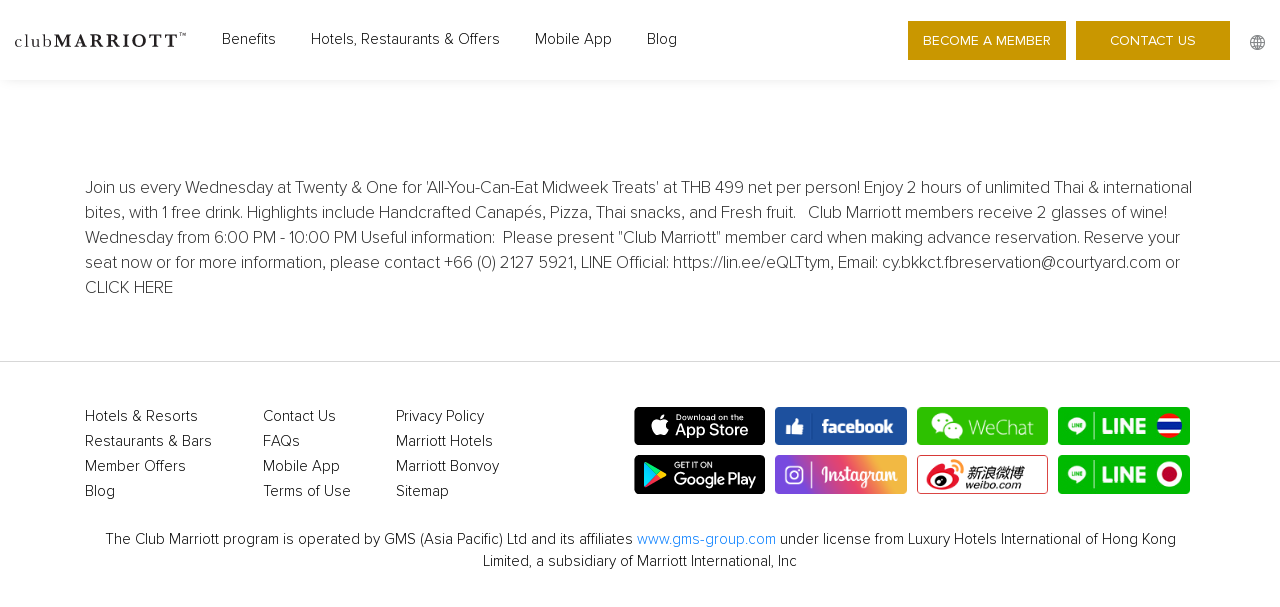

--- FILE ---
content_type: text/html; charset=UTF-8
request_url: https://www.myclubmarriott.com/hotel/offerdetail/en/all-you-can-eat-midweek-treats
body_size: 47311
content:
<!doctype html>

<!--[if lt IE 7]>      <html class="no-js lt-ie9 lt-ie8 lt-ie7" lang=""> <![endif]-->

<!--[if IE 7]>         <html class="no-js lt-ie9 lt-ie8" lang=""> <![endif]-->

<!--[if IE 8]>         <html class="no-js lt-ie9" lang=""> <![endif]-->

<!--[if gt IE 8]><!-->
<html class="no-js" lang="en-US">
    <!--<![endif]-->
    <head>
        <meta charset="utf-8">
<meta http-equiv="X-UA-Compatible" content="IE=edge,chrome=1">
<link rel="icon" type="image/png" href="https://www.myclubmarriott.com/assets/images/favicon.png" sizes="16x16"/>
<title>Courtyard by Marriott Bangkok Sukhumvit 20 - Twenty & One - All-You-Can-Eat Midweek Treats  | Club Marriott</title>
<meta name="description" content="Join us every Wednesday at Twenty &amp; One for &#39;All-You-Can-Eat Midweek Treats&#39; at THB 499 net per person!

Enjoy 2 hours of unlimited Thai &amp; international bites, with 1 free drink. Highlights include Handcrafted Canap&eacute;s, Pizza, Thai snacks, and Fresh fruit.
&nbsp;
Club Marriott members receive 2 glasses of wine!
&nbsp;
Wednesday from 6:00 PM - 10:00 PM
Useful information:&nbsp;


	Please present&nbsp;&quot;Club Marriott&quot;&nbsp;member card when making advance reservation.
	Reserve your seat now or for more information, please contact&nbsp;+66 (0) 2127 5921,&nbsp;LINE Official: https://lin.ee/eQLTtym,&nbsp;Email: cy.bkkct.fbreservation@courtyard.com&nbsp;or CLICK HERE
">
<meta name="viewport" content="width=device-width, initial-scale=1">
<meta name="facebook-domain-verification" content="j2g2q757me705alhkk0xp4joqttbw0" />
<meta name="keywords" content="Club Marriott, Luxury Hotels, Dining Deals, Hotel Deals" />
<meta name="author" content="Club Marriott" />
<meta name="robots" content="index, follow" />
<meta property="og:title" content="All-You-Can-Eat Midweek Treats  | Club Marriott" />
<meta property="og:description" content="Join us every Wednesday at Twenty &amp; One for &#39;All-You-Can-Eat Midweek Treats&#39; at THB 499 net per person!

Enjoy 2 hours of unlimited Thai &amp; international bites, with 1 free drink. Highlights include Handcrafted Canap&eacute;s, Pizza, Thai snacks, and Fresh fruit.
&nbsp;
Club Marriott members receive 2 glasses of wine!
&nbsp;
Wednesday from 6:00 PM - 10:00 PM
Useful information:&nbsp;


	Please present&nbsp;&quot;Club Marriott&quot;&nbsp;member card when making advance reservation.
	Reserve your seat now or for more information, please contact&nbsp;+66 (0) 2127 5921,&nbsp;LINE Official: https://lin.ee/eQLTtym,&nbsp;Email: cy.bkkct.fbreservation@courtyard.com&nbsp;or CLICK HERE
" />
<meta property="og:image" content="https://www.myclubmarriott.com/assets/uploads/property/thumb_538/offer_thumb_538_1712217937_287019.jpg" />
<meta property="og:site_name" content="The Club Marriott" />
<meta property="og:url" content="" />
<meta name="google-site-verification" content="VhwLsoyiEb9KPhrLqQ2N84lalEshAIrmBXgeDQkQxDE" />
<!--Use the below code snippet to provide real time updates to the live chat plugin without the need of copying and paste each time to your website when changes are made via PBX-->
<call-us-selector phonesystem-url="https://1730.3cx.cloud" party="clubmarriott"></call-us-selector>
 
<!--Incase you don't want real time updates to the live chat plugin when options are changed, use the below code snippet. Please note that each time you change the settings you will need to copy and paste the snippet code to your website--> 
<!--<call-us 
phonesystem-url="https://1730.3cx.cloud" 
style="position:fixed;font-size:16px;line-height:17px;z-index: 99999;right: 20px; bottom: 20px;" 
id="wp-live-chat-by-3CX" 
minimized="false" 
animation-style="slideup" 
party="clubmarriott" 
minimized-style="bubbleright" 
allow-call="false" 
allow-video="false" 
allow-soundnotifications="true" 
enable-mute="true" 
enable-onmobile="true" 
offline-enabled="true" 
enable="true" 
ignore-queueownership="false" 
authentication="both" 
operator-name="Club Marriott" 
show-operator-actual-name="true" 
aknowledge-received="true" 
operator-icon="[data-uri]" 
gdpr-enabled="false" 
message-userinfo-format="both" 
message-dateformat="both" 
lang="browser" 
button-icon-type="doublebubble" 
invite-message="Hello! How may we help you?" 
authentication-message="Hello! Could we know your contact information?" 
unavailable-message="We are away. Leave us a message!" 
first-response-message="Hello! How may we help you?" 
ending-message="Your session is over" 
greeting-visibility="both" 
greeting-offline-visibility="both" 
greeting-message="Hello! How may we help you?" 
greeting-offline-message="We are away. Leave us a message!" 
chat-delay="2000" 
enable-direct-call="false" 
enable-ga="false" 
></call-us>--> 
<script defer src="https://downloads-global.3cx.com/downloads/livechatandtalk/v1/callus.js" id="tcx-callus-js" charset="utf-8" crossOrigin="anonymous"></script><script>
    var cookielanguagename = 'English';

</script>



<link rel="alternate" hreflang="x-default" href="https://www.myclubmarriott.com/hotel/offerdetail/" />
<link rel="alternate" hreflang="en" href="https://www.myclubmarriott.com/hotel/offerdetail/en" />
<link rel="alternate" hreflang="ch" href="https://www.myclubmarriott.com/hotel/offerdetail/ch" />
<link rel="alternate" hreflang="co" href="https://www.myclubmarriott.com/hotel/offerdetail/co" />
<link rel="alternate" hreflang="ja" href="https://www.myclubmarriott.com/hotel/offerdetail/jp" />
<link rel="alternate" hreflang="ko" href="https://www.myclubmarriott.com/hotel/offerdetail/ko" />
<link rel="alternate" hreflang="th" href="https://www.myclubmarriott.com/hotel/offerdetail/th" />
<link rel="alternate" hreflang="vi" href="https://www.myclubmarriott.com/hotel/offerdetail/vi" />

<link rel="stylesheet" href="https://www.myclubmarriott.com/assets/css/languages/English.min.css?v=1745574945" />
<link rel="stylesheet" href="https://www.myclubmarriott.com/assets/css/main.min.css?v=1745574945" />
<link href = "https://www.myclubmarriott.com/assets/css/jquery-ui.min.css" rel = "stylesheet">
<style>
.fb_dialog {
transition: none !important;  /* Prevent animations causing scroll */
opacity: 0 !important;         /* Hide the widget during load */
}
.fb_dialog_active {
    opacity: 1 !important;         /* Show the widget after load */
}
</style>
<script>
    var base_url = 'https://www.myclubmarriott.com/';

        var selectedCountryName = "United States";
        var selectedCountryCode = 'US';
</script>
<script type="text/javascript">
    if (/MSIE \d|Trident.*rv:/.test(navigator.userAgent))
        document.write('<script src=""><\/script>');
</script>

    <!-- Google Tag Manager -->
    <script>(function (w, d, s, l, i) {
            w[l] = w[l] || [];
            w[l].push({'gtm.start':
                        new Date().getTime(), event: 'gtm.js'});
            var f = d.getElementsByTagName(s)[0],
                    j = d.createElement(s), dl = l != 'dataLayer' ? '&l=' + l : '';
            j.async = true;
            j.src =
                    'https://www.googletagmanager.com/gtm.js?id=' + i + dl;
            f.parentNode.insertBefore(j, f);
        })(window, document, 'script', 'dataLayer', 'GTM-KVQR82V');</script>
    <!-- End Google Tag Manager -->


<div id="fb-root"></div>
<div id="fb-customer-chat" class="fb-customerchat"></div>
    <script>
        var chatbox = document.getElementById('fb-customer-chat');
        chatbox.setAttribute("page_id", "102049481645298");
        chatbox.setAttribute("attribution", "biz_inbox");
    </script>
    <!-- Your SDK code -->
    <script>
        window.fbAsyncInit = function () {
            FB.init({
                xfbml: true,
                version: 'v15.0'
            });
        };
        (function (d, s, id) {
            var js, fjs = d.getElementsByTagName(s)[0];
            if (d.getElementById(id))
                return;
            js = d.createElement(s);
            js.id = id;
            js.src = 'https://connect.facebook.net/en_US/sdk/xfbml.customerchat.js';
            fjs.parentNode.insertBefore(js, fjs);
        }(document, 'script', 'facebook-jssdk'));
    </script>

    <script src="https://www.google.com/recaptcha/api.js?onload=CaptchaCallback&render=explicit" async defer></script>
    <script>
        var CaptchaCallback = function () {
            if ($('#logincaptchadiv').length) {
                grecaptcha.render('logincaptchadiv', {'sitekey': '6LcAA8UrAAAAAJVRoS1-6OaJ8P_FKIxWtzjgVTNl'
                });
            }
            if ($('#signupcaptchadiv').length) {
                grecaptcha.render('signupcaptchadiv', {'sitekey': '6LcAA8UrAAAAAJVRoS1-6OaJ8P_FKIxWtzjgVTNl'
                });
            }
            if ($('#logincaptchadiv1').length) {
                grecaptcha.render('logincaptchadiv1', {'sitekey': '6LcAA8UrAAAAAJVRoS1-6OaJ8P_FKIxWtzjgVTNl'
                });
            }
            if ($('#logincaptchadiv2').length) {
                grecaptcha.render('logincaptchadiv2', {'sitekey': '6LcAA8UrAAAAAJVRoS1-6OaJ8P_FKIxWtzjgVTNl'
                });
            }
        };
    </script>
    
    <script type="text/javascript">    var platformType='custom_user_site';    var thriveWidgetCode= '4844312ff89c552893f89a294a2883bdb187672c4b1d1cf1837bac47b9de4751';    var ztUserData = {};</script>
    <!-- <script id="thrive_script" src="https://thrive.zohopublic.com/thrive/publicpages/thrivewidget"></script> -->

        <link rel="canonical" href="https://www.myclubmarriott.com/hotel/offerdetail/en/all-you-can-eat-midweek-treats"/>    </head>
    <body>
        <!--[if lt IE 8]>
            <div class="browserupgrade"><p>You are using an <strong>outdated</strong> browser. Please <a href="https://browsehappy.com/">upgrade your browser</a> to improve your experience.</p></div>
        <![endif]-->
			   <noscript>
        <div class="browserupgrade">
            For full functionality of this site it is necessary to enable JavaScript. Here are the <a
                href="http://www.enable-javascript.com/" target="_blank"> instructions how to enable JavaScript in your
                web browser</a>.
        </div>
    </noscript>
        <header class="header section">
    <div class="cm-header">

        <div class="cm-header-wrapper">

            
                <a class="headerLogo" href="https://www.myclubmarriott.com/home/homepage/en">
                    <img class="cm-header-logo" src="https://www.myclubmarriott.com/assets/images/logo-cm.svg" alt="Club Marriott" loading="lazy" width="171" height="17">
                </a>
                <!-- Desktop Menus -->	
                <div class="hide-header-elements"> 
                    <div class="sitenav">
                        <ul class="cm-header-menu-list">
                            <li class="cm-header-menu-list-item cm-menu-link"><a href="https://www.myclubmarriott.com/hotel/benefits/en" title="Benefits">Benefits </a></li>
                            <li class="cm-header-menu-list-item cm-menu-link"><a href="https://www.myclubmarriott.com/hotel/hotelskitchensbars/en" title="Hotels, Restaurants & Offers">Hotels, Restaurants & Offers</a></li>
                            <li class="cm-header-menu-list-item cm-menu-link"><a href="https://www.myclubmarriott.com/home/app/en" title="Mobile App">Mobile App</a></li>
                            <li class="cm-header-menu-list-item cm-menu-link"><a target="_blank" href="https://www.myclubmarriott.com/blog" title="Blog">Blog</a></li>
                        </ul>
                        <div class="cm-button-group cm-header-cta">
                            <button id="becomeamemberpopup" class="cm-button cm-button-sm primary cm-wide-mobile cm-member-drawer-link text-uppercase" title="Become a Member">Become a Member</button>
                            <a class="cm-button cm-button-sm primary cm-wide-mobile text-uppercase" href="https://www.myclubmarriott.com/home/contactus/en" target="_self" title="Contact Us">Contact Us</a>
                        </div>
                    </div>
                </div>



                <div id="languageico">
                    <button  class="cm-header-hamburger-link" aria-label="Menu"></button>
                    <button  class="languageselector" aria-label="language"></button>
                </div> 

                <!-- /Desktop Menus -->	

                    </div>

        <!-- Become Member -->
                <button class="cm-member-drawer-link cm-member-drawer-overlay" aria-label="Experience more with your Club Marriott Membership - Modal"></button>
        <div class="cm-member-drawer modal-become">
            <span class="cm-member-drawer-link cm-member-close"><svg xmlns="http://www.w3.org/2000/svg" width="12" height="10" viewBox="0 0 12 10">
                    <g fill="none" fill-rule="evenodd" stroke="#000" stroke-linecap="square">
                        <path d="M1.08.197l9.762 9.761M9.958 1.08L1.081 9.959"/>
                    </g>
                </svg>
            </span>


            <div class="memeberform popupform">
                <div class="become-banner">
                    <figure>
                        <img  src="https://www.myclubmarriott.com/assets/uploads/page/page_1673460210_767899.jpg" alt="Experience more with your Club Marriott Membership" loading="lazy" width="800" height="420" >
                    </figure>
                </div>
                <div class="becomeFormText">
                    <h3 class="black">Experience more with your Club Marriott Membership</h3>


                    <form action="https://www.myclubmarriott.com/" method="post" class="" id="NonMemberForm" accept-charset="utf-8">
<input type="hidden" name="csrf_security_token" value="bc005f022a322940e04e83a2eb94451e" />                                                                             

                    <div class="row">
                        <div class="col-sm-12 col-md-6 inputblock">
                            <select id="ptxtcountry" name="ptxtcountry" class="countryfield txtcountry select2">
                                <option value="">Country/Region*</option>
                            </select>
                        </div>
                        <div class="col-sm-12 col-md-6 inputblock">
                            <select id="ptxtcity" name="ptxtcity" class="txtcity select2">
                                <option value="">City*</option>
                            </select>
                        </div>
                    </div>
                    <div class="row">
                        <div class="col-sm-12 col-md-6 inputblock">
                            <input type="text" name="ptxtfname" id="ptxtfname" placeholder="First Name*" maxlength="35">
                        </div>
                        <div class="col-sm-12 col-md-6 inputblock">
                            <input type="text" name="ptxtlname" id="ptxtlname" placeholder="Last Name" maxlength="35">
                        </div>
                    </div>
                    <div class="row">
                        <div class="col-sm-12 inputblock">
                            <input type="email" name="ptextemailaddress" id="ptextemailaddress" placeholder="Email ID*">
                        </div>
                    </div>
                    <div class="row">
                        <div class="col-sm-12 inputblock">
                            <input type="text" name="ptxtphone" id="ptxtphone" placeholder="Contact Number*" oninput="onlyNum(this)" onkeypress="return isNumberKey(event)" maxlength="15">
                        </div>
                    </div>
                    <div class="row">
                        <div class="col-sm-12 inputblock termscheck marked">
                            <label  for="mandatory">Fields marked with * are required </label>
                        </div>
                    </div>
                    <div class="row">
                        <div class="col-sm-12 inputblock termscheck">
                            <input type="checkbox" id="ptxtterms" name="ptxtterms" class="sb-checkbox__input">
                                <label for="ptxtterms" class="sb-checkbox__label">By offering the information above, I give permission to Club Marriott to make contact with me to receive more information and agree to the Terms & Conditions and the privacy statement on the website.</label>	
                        </div>
                    </div>

                    
                        <div class="row">

                            <div class="col-sm-12 inputblock">

                                <div class="login-captcha form-group">

                                    <div id="signupcaptchadiv" style="transform:scale(0.88);transform-origin:0;-webkit-transform:scale(0.88);transform:scale(0.88);-webkit-transform-origin:0 0;transform-origin:0 0;"></div>


                                </div>

                                <label class="errorCaptchMessageMember errorcaptcha"></label>

                            </div>
                        </div>
                    
                    <div class="row">
                        <div class="col-sm-12 inputblock">
                            <input class="becomemembercommon" type="submit" value="Contact Me">
                        </div>
                    </div>
                    </form>                </div>
            </div>
        </div>
        <!-- /Become Member -->	

        <!-- Language Popup -->	
        <div class="languagepopup" id="languagepopup" style="display:none;">
            <ul class="tabs text-center">
                <li><span id="tab1">Language & Location</span></li>
                <!--<li><a id="tab2">Location</a></li>-->
            </ul>	
            <div class="tab-container lngpopup" id="tab1C">
                <form action="" id="langselectorform">
                    <div class="locationdv">
                        <input type="checkbox" id="userlocation" name="userlocation" value=""> <label for="userlocation">Use My Location</label>
                    </div>
                    <label for="stxtcountry">Country/Region</label>
                    <select name="stxtcountry" id="stxtcountry" class="select2 languageselect2">
                        <option value="All" data-id="-1" selected>All</option>
                    </select>
                    <label for="stxtlanguage">Language</label>
                    <select name="stxtlanguage" id="txtlanguage" class="select2 languageselect2">
                        <option value="English" data-id="9" selected>English</option>
                    </select>
                    <input type="hidden" value="all-you-can-eat-midweek-treats" name="itemName" id="itemName">

                        <input type="hidden" value="" name="utm_source" id="utm_source">
                            <input type="hidden" value="" name="utm_medium" id="utm_medium">
                                <input type="hidden" value="" name="utm_campaign" id="utm_campaign">
                                    <input type="hidden" value="" name="utm_term" id="utm_term">


                                        <input type="hidden" value="hotel/offerdetail" name="fetchMethod" id="fetchMethod">
                                            <input type="submit" value="Apply">	
                                                <input type="hidden" value="en" name="langName" id="langName">
                                                    </form>
                                                    </div>	
                                                    <div class="tab-container lngpopup" id="tab2C">
                                                        location
                                                    </div>	

                                                    </div>
                                                    <!-- /Language Popup -->

                                                    
                                                    </div>
                                                    </header>
                                                    <script>
                                                        var citypurchaseyourmembership = 'City';
                                                    </script>        <div class="clearfix"></div>
        
        <section id="captionslider" class="topinnerslider">
    <section class='singledetailslide topslideblock relative offermasthead offerdetailbanner'><div class='container text-center offermastheadcontainer'><div class='intcaption'><h1 class='white text-uppercase'><span class='orange'>Courtyard by Marriott Bangkok Sukhumvit 20 - Twenty & One - All-You-Can-Eat Midweek Treats </span>  <span class='offerhotel-name'></span><span class='offer-object-title'></span></h1></div></div></section>
        </section>

        <div class="clearfix"></div>

        <div class="section sectionpadding">
            <div class="container">
                <div class="row">
                    <div class="col-xs-12 offer-top-btns text-center">
                    </div>
                </div>

                <div class="row">
                    <div class="col-xs-12">
                        <div class="offer-description">
                            Join us every Wednesday at Twenty &amp; One for &#39;All-You-Can-Eat Midweek Treats&#39; at THB 499 net per person!

Enjoy 2 hours of unlimited Thai &amp; international bites, with 1 free drink. Highlights include Handcrafted Canap&eacute;s, Pizza, Thai snacks, and Fresh fruit.
&nbsp;
Club Marriott members receive 2 glasses of wine!
&nbsp;
Wednesday from 6:00 PM - 10:00 PM
Useful information:&nbsp;


	Please present&nbsp;&quot;Club Marriott&quot;&nbsp;member card when making advance reservation.
	Reserve your seat now or for more information, please contact&nbsp;+66 (0) 2127 5921,&nbsp;LINE Official: https://lin.ee/eQLTtym,&nbsp;Email: cy.bkkct.fbreservation@courtyard.com&nbsp;or CLICK HERE
                        </div>
                        <div class="clearfix"></div>
                        <div id="offertc"></div>
                    </div>
                </div>
            </div>
        </div>

        <div class="clearfix"></div>

        <!-- Offers Applicable -->
        <div id="offerapplicables"></div>
        <!-- /Offers Applicable -->
        <div class="clearfix"></div>
            <footer class="sitefooter"><div class="container"><div class="row"><div class="col-xs-12">
                    <div class="menuBlock"><div><a href="https://www.myclubmarriott.com/hotel/hotelsresorts/en" title="Hotels & Resorts">Hotels & Resorts</a></div>
                        <div><a href="https://www.myclubmarriott.com/hotel/restaurantsbars/en" title="Restaurants & Bars">Restaurants & Bars</a></div>	
                        <div><a href="https://www.myclubmarriott.com/hotel/memberoffers/en" title="Member Offers">Member Offers</a></div>
                        <div><a target="_blank" href="https://www.myclubmarriott.com/blog" title="Blog">Blog</a></div>
                    </div>
                    <div class="menuBlock sec_blck">
                        <div><a href="https://www.myclubmarriott.com/home/contactus/en" title="Contact Us">Contact Us</a></div>
                        <div><a href="https://www.myclubmarriott.com/home/faqs/en" title="FAQs">FAQs</a></div>
                        <div><a href="https://www.myclubmarriott.com/home/app/en" title="Mobile App">Mobile App</a></div>	
                        <div><a href="https://www.myclubmarriott.com/home/termsofuse/en" title="Terms of Use">Terms of Use</a></div>
                    </div>
                    <div class="menuBlock">
                        <div><a href="https://www.myclubmarriott.com/home/privacypolicy/en" title="Privacy Policy">Privacy Policy</a></div>
                        <div><a href="https://www.marriott.com/default.mi" target="_blank" title="Marriott Hotels">Marriott Hotels</a></div>
                        <div><a href="https://mobile-app.marriott.com/en-us" target="_blank" title="Marriott Bonvoy">Marriott Bonvoy</a></div>
                        <div><a href="https://www.myclubmarriott.com/home/sitemap/en" title="Sitemap">Sitemap</a></div>
                    </div>
                    <div class="appinfoblock">
                        <div class="socialmedia-icons">
                            <div>
                                <a href="https://itunes.apple.com/us/app/club-marriott-asia-pacific/id1415805399?mt=8" target="_blank" aria-label="App Store"><img src="https://www.myclubmarriott.com/assets/images/App-store-icon.svg" alt="Apple Store" width="163" height="48" loading="lazy" /></a>
                                <a href="https://play.google.com/store/apps/details?id=com.ocepcluster.ocep&hl=en_SG" target="_blank" aria-label="Google Play"><img src="https://www.myclubmarriott.com/assets/images/Play-store-icon.svg" alt="Google Play" width="163" height="48" loading="lazy" /></a>
                            </div>
                            <div>
                                <a href="https://www.facebook.com/clubmarriott.official" target="_blank" class="fbicon" aria-label="Facebook">
                                    <img src="https://www.myclubmarriott.com/assets/images/cm-fb.png" alt="Follow us on Facebook" width="163"  height="48" loading="lazy" /></a>
                                <a href="https://www.instagram.com/club_marriott_official/" target="_blank" class="instaicon" aria-label="Instagram"><img src="https://www.myclubmarriott.com/assets/images/cm-insta.png" alt="Instagram" width="163" height="48" title="" loading="lazy" /></a>
                            </div>
                            <div>
                                <a href="https://mp.weixin.qq.com/s/POMNqYMmfPCjUohcFZXIZA" target="_blank" class="wechatsocialicon" aria-label="WeChat">
                                    <img class="WClinkqr" src="https://www.myclubmarriott.com/assets/images/wechat.png" alt="WeChat" width="163" height="48" loading="lazy" /></a>
                                <a href="https://weibo.com/p/1006067642045052/home?from=page_100606&mod=TAB" target="_blank" class="weiboicon" aria-label="weibo"><img src="https://www.myclubmarriott.com/assets/images/cm-weibo.png" alt="weibo.com" width="163" height="48" title="" loading="lazy" /></a>
                            </div>
                            <div>
                                <a href="https://page.line.me/953gmchh?openQrModal=true" target="_blank" class="thailine" aria-label="Line">
                                    <img class="WClinkqr" src="https://www.myclubmarriott.com/assets/images/thailand.png" alt="Line Thailand" width="163" height="48" loading="lazy" /></a>

                                    <a href="https://page.line.me/209fwons?oat_content=url&openQrModal=true" target="_blank" class="japanline" aria-label="JapanLine">
                                    <img class="WClinkqr" src="https://www.myclubmarriott.com/assets/images/japan.png" alt="Line Japan" width="163" height="48" loading="lazy" /></a>
                            </div>


                        </div>	


                        <div class="clearfix"></div></div></div><div class="col-xs-12">
                    <p class="sitedescription">The Club Marriott program is operated by GMS (Asia Pacific) Ltd and its affiliates <a href='https://www.gms-group.com/' target='_blank'>www.gms-group.com</a> under license from Luxury Hotels International of Hong Kong Limited, a subsidiary of Marriott International, Inc</p>	
                </div></div></div>
    </footer>  
<div class="clearfix"></div>
<div id="loader" class="spinner">
    <div class="lds-ellipsis"><img src="https://www.myclubmarriott.com/assets/images/loading2.png" alt="Loading..." loading="lazy"  width="50" height="50" /></div>
</div>
<!-- Thank You message for become a member form -->
<div class="thankyoumsg" id="bmthankyoumsg" style="display:none;">
    <figure class="siteLogo text-center"><img src="https://www.myclubmarriott.com/assets/images/logo.png" alt="Club Marriott" width="177" height="18" defer ></figure>
    <div class="thankyou-content text-center">
        <h4>Thank you for showing your interest.</h4>
        <p>Our representative will get in touch with you shortly.</p>
    </div>	
</div>	
<!-- /Thank You message for become a member form -->



<link href="https://www.myclubmarriott.com/assets/css/animations.css" rel="stylesheet" property="stylesheet">
<link href="https://www.myclubmarriott.com/assets/css/select2.css" rel="stylesheet" property="stylesheet">
<link href="https://www.myclubmarriott.com/assets/css/jquery.fancybox.css" rel="stylesheet" property="stylesheet">
<link href="https://www.myclubmarriott.com/assets/css/slick.css" rel="stylesheet" property="stylesheet">
<link href="https://www.myclubmarriott.com/assets/css/intlTelInput.css" rel="stylesheet" property="stylesheet">
<script src="https://www.myclubmarriott.com/assets/js/vendor/jquery-1.11.2.min.js"></script>

<script src="https://www.myclubmarriott.com/assets/js/plugins.js"></script>
<script src="https://www.myclubmarriott.com/assets/js/intlTelInput.min.js?v=1745200144"></script>
<script src="https://www.myclubmarriott.com/assets/js/jquery.fancybox.min.js"></script>
<script src="https://www.myclubmarriott.com/assets/js/main.min.js?v=1745574945"></script>
<script src = "https://www.myclubmarriott.com/assets/js/jquery-ui.min.js"></script>

    <!-- Google Tag Manager (noscript) -->
    <noscript><iframe title="Tag Manager" src="https://www.googletagmanager.com/ns.html?id=GTM-KVQR82V"
                      height="0" width="0" style="display:none;visibility:hidden"></iframe></noscript>
    <!-- End Google Tag Manager (noscript) -->
    
    
        <!-- Meta Pixel Code -->
    <script>
        !function (f, b, e, v, n, t, s)
        {
            if (f.fbq)
                return;
            n = f.fbq = function () {
                n.callMethod ?
                        n.callMethod.apply(n, arguments) : n.queue.push(arguments)
            };
            if (!f._fbq)
                f._fbq = n;
            n.push = n;
            n.loaded = !0;
            n.version = '2.0';
            n.queue = [];
            t = b.createElement(e);
            t.async = !0;
            t.src = v;
            s = b.getElementsByTagName(e)[0];
            s.parentNode.insertBefore(t, s)
        }(window, document, 'script',
                'https://connect.facebook.net/en_US/fbevents.js');
        fbq('init', '164661865717145');
        fbq('track', 'PageView');
    </script>
    <noscript><img alt="Facebook" height="1" width="1" style="display:none"
                   src="https://www.facebook.com/tr?id=164661865717145&ev=PageView&noscript=1"
                   /></noscript>
    <!-- End Meta Pixel Code -->

<script type="text/javascript">
    $(document).ajaxStop(function () {
        $('#loader').fadeOut();
    });
    function addmobmenuclass() {
        var devicewidth = $(window).width();
        if (devicewidth < 1170) {
            $('.hide-header-elements').addClass('cm-header-hamburger');
        } else {
            $('.hide-header-elements').removeClass('cm-header-hamburger');
        }
    }
    $(window).on('resize', function () {
        addmobmenuclass();
    });
    $(window).on('load', function () {
        addmobmenuclass();
    });



    $(function () {
        var languageId = sessionStorage.getItem('languageId');
        var regionId = sessionStorage.getItem('regionId');
        $("form#NonMemberForm").validate({
            rules: {
                ptxtfname: {required: true},
                ptxtcountry: {required: true},
                ptextemailaddress: {required: true, email: true},
                ptxtphone: {required: true, minlength: 7, maxlength: 15},
                ptxtcity: {required: true},
                ptxtterms: {required: true},
            },
            messages: {
                ptxtcountry: {
                    required: "Country selection is required",
                },
                ptxtfname: {
                    required: "First Name is required",
                },
                ptextemailaddress: {
                    required: "Email Address is empty",
                    email: "Email Address is not valid",
                },

                ptxtphone: {
                    required: "Mobile Number is empty",
                    minlength: "Mobile Number is not valid",
                    maxlength: "Mobile Number is not valid",
                },

                ptxtcity: {
                    required: "City selection is required",
                },
                ptxtterms: {
                    required: "Please accept Terms and Conditions to proceed",
                },

            },
            errorPlacement: function (error, element) {
                $(element).parents('.inputblock').append(error);
            },
            submitHandler: function (form) {

                    
                    

                    if ($('#signupcaptchadiv').length && ($('#logincaptchadiv').length)) {
                        var captchamember = grecaptcha.getResponse(1);

                    } else {
                        var captchamember = grecaptcha.getResponse(0);
                    }
                    $.ajax({
                    type: "POST",
                    data: {
                        'csrf_security_token': readCookie("csrf_cookie_name"),
                        'ptxtsalutation': $('select#txtmsalutation').val(),
                        'ptxtfname': $('input[name=ptxtfname]').val(),
                        'ptxtlname': $('input[name=ptxtlname]').val(),
                        //'ptxtphone': $('input#ptxtphone').val(),
                        'ptxtphone': $('input#ptxtphone').intlTelInput("getNumber"),
                        'ptxtcountry': $('select#ptxtcountry').val(),
                        'ptxtcity': $('select#ptxtcity').val(),
                        'ptxtterms': $('input#ptxtterms').val(),
                        'ptextemailaddress': $('input[name=ptextemailaddress]').val(),
                        languageId: languageId,
                        regionId: regionId,
                        countryid: $('select#ptxtcountry').find(':selected').attr("data-id"),
                        cityid: $('select#ptxtcity').find(':selected').attr("data-id"),
                        captcha: captchamember,
                        website: '1',
                    },
                    dataType: "json",
                    url: base_url + "site/api/Membership/nonmembersLead",
                    beforeSend: function () {
                        $('.cm-member-drawer').append("<div class='disabledform'></div>");
                    },
                    success: function (response) {

                            $('.errorCaptchMessageMember').html('');


                        var token = readCookie("csrf_cookie_name");
                        $("input[name='csrf_security_token']").val(token);
                        if (response.success) {
                            $('.cm-member-close').trigger('click');
                            $('div.disabledform').remove();
                            $.fancybox.open({
                                src: '#bmthankyoumsg',
                                type: 'inline',
                                opts: {
                                    afterShow: function (instance, current) {
                                        // console.info('done!');
                                    }
                                }
                            });

                            document.getElementById('NonMemberForm').reset();
                            $('#txtmsalutation, #ptxtcountry, #ptxtcity').trigger('change');
                            $('form#NonMemberForm').find('label.error').remove();


                                $('.errorCaptchMessageMember').hide();
                                $('.errorCaptchMessageMember').html('');
                                if ($('#signupcaptchadiv').length && ($('#logincaptchadiv').length)) {
                                    grecaptcha.reset(1);

                                } else {
                                    grecaptcha.reset(0);
                                }


                        } else {

                            $('div.disabledform').remove();


                                if ($('#signupcaptchadiv').length && ($('#logincaptchadiv').length)) {

                                    grecaptcha.reset(1);

                                } else {
                                    grecaptcha.reset(0);
                                }

                                $('.errorCaptchMessageMember').show();
                                $('.errorCaptchMessageMember').html(response.message);


                        }
                    }

                });
            }
        });
    });



</script>        <script>
            jQuery(document).ready(function () {
                getMemberOffersDetail();
                jQuery('.topslider').slick({
                    dots: true,
                    speed: 960,
                    arrows: false,
                    autoplay: true,
                    autoplaySpeed: 3000,
                    infinite: true,
                    pauseOnHover: false,
                });

                tabfunction();
                equalhgtcol();
                equalhgtsocialcol();
            });

            jQuery(window).load(function () {
                equalhgtcol();
                equalhgtsocialcol();
            });

            jQuery(window).resize(function () {
                jQuery(".aplc-block .offer-apl-txt").height('auto');
                equalhgtcol();
                jQuery(".aplc-block .aplc-links").height('auto');
                equalhgtsocialcol();
            });

            function equalhgtcol() {
                var maxHeight = 0;
                jQuery(".aplc-block .offer-apl-txt").each(function () {
                    if (jQuery(this).height() > maxHeight) {
                        maxHeight = jQuery(this).height();
                    }
                });
                jQuery(".aplc-block .offer-apl-txt").height(maxHeight);
            }

            function equalhgtsocialcol() {
                var maxHeight = 0;
                jQuery(".aplc-block .aplc-links").each(function () {
                    if (jQuery(this).height() > maxHeight) {
                        maxHeight = jQuery(this).height();
                    }
                });
                jQuery(".aplc-block .aplc-links").height(maxHeight);
            }

            function tabfunction() {
                //jQuery(".set:first-child > a").addClass('active');
                //jQuery(".set:first-child > a i").addClass('fa-minus');
                jQuery(".set > a").on("click", function () {
                    if (jQuery(this).hasClass("active")) {
                        jQuery(this).removeClass("active");
                        jQuery(this).siblings(".tab-content").slideUp(200);
                        jQuery(".set > a i").removeClass("fa-minus").addClass("fa-plus");
                    } else {
                        jQuery(".set > a i").removeClass("fa-minus").addClass("fa-plus");
                        jQuery(this).find("i").removeClass("fa-plus").addClass("fa-minus");
                        jQuery(".set > a").removeClass("active");
                        jQuery(this).addClass("active");
                        jQuery(".tab-content").slideUp(200);
                        jQuery(this).siblings(".tab-content").slideDown(200);
                    }
                });
            }

            // Get Member Offers List
            function getMemberOffersDetail() {
                var url_string = window.location.href
                var url = new URL(url_string);

                var previewID = url.searchParams.get("previewID");
                var previewContentID = url.searchParams.get("previewContentID");

                //var offerid = url.searchParams.get( "id" );

                var offerid = 'MGMwYWZiZTliODJmMGNmYTk2OTRmMDBjY2ExNTRhY2Q5ZTQ1YmFiYzczM2IxNTdiZjcwNmY0YzE4N2Q3NmNhYTAzODMxOGEzOTczNzYwMTBlZjY2MTUyMw'

                var languageId = '9';
                if (languageId != '') {
                    languageId = languageId;
                }
                else {
                    var languageId = sessionStorage.getItem('languageId');
                }
                // var languageId = sessionStorage.getItem('languageId');
                var regionId = sessionStorage.getItem('regionId');
                jQuery.ajax({
                    type: "POST",
                    data: {
                        'csrf_security_token': readCookie("csrf_cookie_name"),
                        offerId: offerid,
                        languageId: languageId,
                        regionId: regionId,
                    },
                    dataType: "json",
                    url: "https://www.myclubmarriott.com/site/api/Property/offersList",
                    beforeSend: function () {
                    },
                    success: function (output) {
                        console.log(output);
                        var token = readCookie("csrf_cookie_name");
                        $("input[name='csrf_security_token']").val(token);
                        if (output.success) {
                            var offerdata = output.data.length;
                            for (var i = 0; i < offerdata; i++) {
                                var offerImage = "https://www.myclubmarriott.com/assets/uploads/property/" + output.data[i].image[0];
                                var offer_title = output.data[ i ].offer_title;
                               // var offer_titile_dash = offer_title.split(' ').join('-');
                                var offer_titile_dash = offer_title.replace(/([-~!@#$%^&*()_+=`{}\[\]\|\\:;'<>,.\/? ])+/g, '-');
                                var offer_title2 = output.data[ i ].offer_title2;
                                var outlet_name = output.data[ i ].outlet_name;
                                var property_name = output.data[ i ].property_name;
                                var property_name_dashes = property_name.replace(/([-~!@#$%^&*()_+=`{}\[\]\|\\:;'<>,.\/? ])+/g, '-');
                                var property_name_dash = property_name_dashes.replace('\’', '-');
                                var outlet_name_dashes = outlet_name.replace(/([-~!@#$%^&*()_+=`{}\[\]\|\\:;'<>,.\/? ])+/g, '-');
                                var outlet_name_dash = outlet_name_dashes.replace('\’', '-');
                                var property_address = output.data[ i ].property_address;
                                var offer_desc = output.data[ i ].offer_desc;
                                var offer_expire_date = output.data[ i ].offer_expire_date;
                                var offer_start_date = output.data[ i ].offer_start_date;
                                var offer_validity = output.data[ i ].offer_validity;

                                if (jQuery.isEmptyObject(output.data[ i ].offer_participating)) {
                                    if (jQuery.isEmptyObject(output.data[ i ].outlet_name)) {
                                        var offer_title3 = output.data[ i ].property_name
                                    } else {
                                        var offer_title3 = output.data[ i ].outlet_name + '<br>' + output.data[ i ].property_name
                                    }
                                } else {
                                    var offer_title3 = output.data[ i ].offer_participating

                                }

                                var mastheadwrap = "<section class='singledetailslide topslideblock relative offermasthead offerdetailbanner' style='background-image:url(" + offerImage + "'><img src='" + offerImage + "' alt='"+offer_title+" " + offer_title2 + "' loading='lazy' width='1905' height='477'><div class='container text-center offermastheadcontainer'><div class='intcaption'><h1 class='white text-uppercase'><span class='orange'>" + offer_title + "</span>  <span class='offerhotel-name'>" + offer_title2 + "</span><span class='offer-object-title'>" + offer_title3 + "</span></h1><div class='offer-validity'>Offer Validity: " + offer_validity + "</div></div></div></section>"
                                if (jQuery.isEmptyObject(output.data[ i ].offer_link)) {
                                    var offer_link = ""
                                } else {
                                    if (output.data[ i ].offer_link_type == 0) {
                                        var offer_link = "<a class='cm-button cm-button-sm primary offerdetail-"+property_name_dash+'-'+outlet_name_dash+'-'+offer_titile_dash+"' href='" + output.data[ i ].offer_link + "' target='_blank'>Book Now</a>"
                                    } else if (output.data[ i ].offer_link_type == 1) {
                                        var offer_link = "<a class='cm-button cm-button-sm primary offerdetail-"+property_name_dash+'-'+outlet_name_dash+'-'+offer_titile_dash+"' href='mailto:" + output.data[ i ].offer_link + "'>Book Now</a>"

                                    } else {
                                        var offer_link = "<a class='cm-button cm-button-sm primary offerdetail-"+property_name_dash+'-'+outlet_name_dash+'-'+offer_titile_dash+"' href='tel:" + output.data[ i ].offer_link + "'>Book Now</a>"
                                    }
                                }

                                if (jQuery.isEmptyObject(output.data[ i ].offer_term_condition)) {
                                    var offertc = ""
                                } else {
                                    var offertc = "<div class='accwrap oderdetailacc-wrap'><div class='set'><a href='javascript:void()' class='tctab tabtitle active'>Terms & Conditions <i class='fa fa-minus'></i></a><div class='tab-content' style='display: block;'><div class='row'><div class='col-xs-12' id='offertccontent'>" + output.data[ i ].offer_term_condition + "</div></div></div></div></div>"
                                    $('#offertc').html(offertc);
                                }

                                 var offertopbtn = "" + offer_link + "<a class='cm-button cm-button-sm primary offerdetail-promotion-"+property_name_dash+'-'+outlet_name_dash+'-'+offer_titile_dash+"' href='https://www.myclubmarriott.com/memberoffers'>View All Promotions</a>"
                                $('.offer-top-btns').append(offertopbtn);
                                var offerdescription = offer_desc;

                                $('#captionslider').html(mastheadwrap);
                                $('.offer-description').html(offerdescription);
                                tabfunction();
                                var offerapplicablelist = output.data[ i ].offerapplicable.length;
                                //console.log(offerapplicablelist)
                                if (offerapplicablelist) {
                                    var offersectionwrap = "<section class='paddingbottom offer-applicable'><div class='container'><div class='row'><div class='col-xs-12 text-center'><h1 class='lightgray'>Offer Applicable at</h1></div></div><div class='spacebarsmall'></div><div class='row' id='offerapplist'></div></div></section>"

                                    $('#offerapplicables').append(offersectionwrap);

                                    for (var k = 0; k < offerapplicablelist; k++) {
                                        var offerapplicable = output.data[ i ].offerapplicable[ k ];
                                        var property_name = offerapplicable.property_name;
                                        var property_address = offerapplicable.property_address;
                                        var property_phone1 = offerapplicable.property_phone1;


                                        if (jQuery.isEmptyObject(offerapplicable.property_phone1)) {
                                            var property_phone1 = ""
                                        } else {
                                            var property_phone1 = "Ph: " + offerapplicable.property_phone1 + ""
                                            var property_phonewithicon = "<a class='telshare' href='tel:" + offerapplicable.property_phone1 + "' target='_blank' aria-label='Call us today for booking'></a>"
                                        }

                                        if (jQuery.isEmptyObject(offerapplicable.property_email)) {
                                            var property_email = ""
                                        } else {
                                            var property_email = "<a class='mailshare' href='mailto:" + offerapplicable.property_email + "'  aria-label='Mail us for more information '></a>"
                                        }
                                        if (jQuery.isEmptyObject(offerapplicable.property_website_link)) {
                                            var property_website_link = ""
                                        } else {
                                            var property_website_linkurl = offerapplicable.property_website_link.replace(/ /g, '').length; //Returns 4
                                            //console.log(property_website_linkurl);
                                            if (property_website_linkurl <= 5) {
                                                var property_website_link = ""
                                            } else {
                                                var property_website_link = "<a class='moreshare' href='" + offerapplicable.property_website_link + "' target='_blank' aria-label='Click on link for more hotels details'></a>";
                                            }
                                        }

                                        var offerblock = "<div class='col-xs-12 col-sm-4'><div class='aplc-block' id='" + k + "'><p class='offer-apl-txt'>" + property_name + "<br>" + property_address + " <br>" + property_phone1 + "</p><div class='aplc-links'><div class='shareicons'>" + property_phonewithicon + "" + property_email + "" + property_website_link + "</div></div></div></div>";

                                        $('#offerapplist').append(offerblock);
                                        var sociallinks = output.data[ i ].offerapplicable[ k ].social.length;
                                        var sociallinkdata = output.data[ i ].offerapplicable[ k ].social;
                                        console.log(sociallinkdata);
                                        for (j = 0; j < sociallinks; j++) {
                                            var sociallnkname = sociallinkdata[ j ].socialmedia_name;
                                            var sociallnkico = "https://www.myclubmarriott.com/assets/uploads/property/" + sociallinkdata[ j ].socialmedia_image;
                                            var socialurl = sociallinkdata[ j ].socialmedia_link;
                                            var socialdv = "<a href='" + socialurl + "' target='_blank' class='propertysocialicos'><img src='" + sociallnkico + "' alt='" + sociallnkname + "' width='42' height='42' /></a>";
                                            $('#' + k + '.aplc-block .shareicons').append(socialdv);
                                        }
                                        jQuery(".aplc-block .offer-apl-txt").height('auto');
                                        equalhgtcol();
                                        jQuery(".aplc-block .aplc-links").height('auto');
                                        equalhgtsocialcol();
                                    }
                                    jQuery('#offerapplist').slick({
                                        dots: true,
                                        speed: 960,
                                        arrows: false,
                                        autoplay: false,
                                        autoplaySpeed: 3000,
                                        infinite: true,
                                        pauseOnHover: false,
                                        slidesToShow: 3,
                                        slidesToScroll: 3,
                                        responsive: [{
                                                breakpoint: 1023,
                                                settings: {
                                                    slidesToShow: 2,
                                                    slidesToScroll: 2,
                                                }
                                            }, {
                                                breakpoint: 767,
                                                settings: {
                                                    slidesToShow: 1,
                                                    slidesToScroll: 1,
                                                    dots: true,
                                                }
                                            }]
                                    });
                                }
                            }
                        } else {
                            //var wrapper = $('.hotel-top-info .container').empty();
                            //$('section.topslider').hide();
                            /* var errormessage = "<p class='text-center' style='padding:15% 0 8% 0;'>" + output.message + "</p>"
                             $('section#captionslider').append(errormessage);*/
                            window.location.replace('https://www.myclubmarriott.com/hotel/hotelskitchensbars/en');
                        }
                    }
                });

            }
        </script>
    </body>

</html>

--- FILE ---
content_type: text/html; charset=utf-8
request_url: https://www.google.com/recaptcha/api2/anchor?ar=1&k=6LcAA8UrAAAAAJVRoS1-6OaJ8P_FKIxWtzjgVTNl&co=aHR0cHM6Ly93d3cubXljbHVibWFycmlvdHQuY29tOjQ0Mw..&hl=en&v=7gg7H51Q-naNfhmCP3_R47ho&size=normal&anchor-ms=20000&execute-ms=30000&cb=hbv4vl86zl50
body_size: 48887
content:
<!DOCTYPE HTML><html dir="ltr" lang="en"><head><meta http-equiv="Content-Type" content="text/html; charset=UTF-8">
<meta http-equiv="X-UA-Compatible" content="IE=edge">
<title>reCAPTCHA</title>
<style type="text/css">
/* cyrillic-ext */
@font-face {
  font-family: 'Roboto';
  font-style: normal;
  font-weight: 400;
  font-stretch: 100%;
  src: url(//fonts.gstatic.com/s/roboto/v48/KFO7CnqEu92Fr1ME7kSn66aGLdTylUAMa3GUBHMdazTgWw.woff2) format('woff2');
  unicode-range: U+0460-052F, U+1C80-1C8A, U+20B4, U+2DE0-2DFF, U+A640-A69F, U+FE2E-FE2F;
}
/* cyrillic */
@font-face {
  font-family: 'Roboto';
  font-style: normal;
  font-weight: 400;
  font-stretch: 100%;
  src: url(//fonts.gstatic.com/s/roboto/v48/KFO7CnqEu92Fr1ME7kSn66aGLdTylUAMa3iUBHMdazTgWw.woff2) format('woff2');
  unicode-range: U+0301, U+0400-045F, U+0490-0491, U+04B0-04B1, U+2116;
}
/* greek-ext */
@font-face {
  font-family: 'Roboto';
  font-style: normal;
  font-weight: 400;
  font-stretch: 100%;
  src: url(//fonts.gstatic.com/s/roboto/v48/KFO7CnqEu92Fr1ME7kSn66aGLdTylUAMa3CUBHMdazTgWw.woff2) format('woff2');
  unicode-range: U+1F00-1FFF;
}
/* greek */
@font-face {
  font-family: 'Roboto';
  font-style: normal;
  font-weight: 400;
  font-stretch: 100%;
  src: url(//fonts.gstatic.com/s/roboto/v48/KFO7CnqEu92Fr1ME7kSn66aGLdTylUAMa3-UBHMdazTgWw.woff2) format('woff2');
  unicode-range: U+0370-0377, U+037A-037F, U+0384-038A, U+038C, U+038E-03A1, U+03A3-03FF;
}
/* math */
@font-face {
  font-family: 'Roboto';
  font-style: normal;
  font-weight: 400;
  font-stretch: 100%;
  src: url(//fonts.gstatic.com/s/roboto/v48/KFO7CnqEu92Fr1ME7kSn66aGLdTylUAMawCUBHMdazTgWw.woff2) format('woff2');
  unicode-range: U+0302-0303, U+0305, U+0307-0308, U+0310, U+0312, U+0315, U+031A, U+0326-0327, U+032C, U+032F-0330, U+0332-0333, U+0338, U+033A, U+0346, U+034D, U+0391-03A1, U+03A3-03A9, U+03B1-03C9, U+03D1, U+03D5-03D6, U+03F0-03F1, U+03F4-03F5, U+2016-2017, U+2034-2038, U+203C, U+2040, U+2043, U+2047, U+2050, U+2057, U+205F, U+2070-2071, U+2074-208E, U+2090-209C, U+20D0-20DC, U+20E1, U+20E5-20EF, U+2100-2112, U+2114-2115, U+2117-2121, U+2123-214F, U+2190, U+2192, U+2194-21AE, U+21B0-21E5, U+21F1-21F2, U+21F4-2211, U+2213-2214, U+2216-22FF, U+2308-230B, U+2310, U+2319, U+231C-2321, U+2336-237A, U+237C, U+2395, U+239B-23B7, U+23D0, U+23DC-23E1, U+2474-2475, U+25AF, U+25B3, U+25B7, U+25BD, U+25C1, U+25CA, U+25CC, U+25FB, U+266D-266F, U+27C0-27FF, U+2900-2AFF, U+2B0E-2B11, U+2B30-2B4C, U+2BFE, U+3030, U+FF5B, U+FF5D, U+1D400-1D7FF, U+1EE00-1EEFF;
}
/* symbols */
@font-face {
  font-family: 'Roboto';
  font-style: normal;
  font-weight: 400;
  font-stretch: 100%;
  src: url(//fonts.gstatic.com/s/roboto/v48/KFO7CnqEu92Fr1ME7kSn66aGLdTylUAMaxKUBHMdazTgWw.woff2) format('woff2');
  unicode-range: U+0001-000C, U+000E-001F, U+007F-009F, U+20DD-20E0, U+20E2-20E4, U+2150-218F, U+2190, U+2192, U+2194-2199, U+21AF, U+21E6-21F0, U+21F3, U+2218-2219, U+2299, U+22C4-22C6, U+2300-243F, U+2440-244A, U+2460-24FF, U+25A0-27BF, U+2800-28FF, U+2921-2922, U+2981, U+29BF, U+29EB, U+2B00-2BFF, U+4DC0-4DFF, U+FFF9-FFFB, U+10140-1018E, U+10190-1019C, U+101A0, U+101D0-101FD, U+102E0-102FB, U+10E60-10E7E, U+1D2C0-1D2D3, U+1D2E0-1D37F, U+1F000-1F0FF, U+1F100-1F1AD, U+1F1E6-1F1FF, U+1F30D-1F30F, U+1F315, U+1F31C, U+1F31E, U+1F320-1F32C, U+1F336, U+1F378, U+1F37D, U+1F382, U+1F393-1F39F, U+1F3A7-1F3A8, U+1F3AC-1F3AF, U+1F3C2, U+1F3C4-1F3C6, U+1F3CA-1F3CE, U+1F3D4-1F3E0, U+1F3ED, U+1F3F1-1F3F3, U+1F3F5-1F3F7, U+1F408, U+1F415, U+1F41F, U+1F426, U+1F43F, U+1F441-1F442, U+1F444, U+1F446-1F449, U+1F44C-1F44E, U+1F453, U+1F46A, U+1F47D, U+1F4A3, U+1F4B0, U+1F4B3, U+1F4B9, U+1F4BB, U+1F4BF, U+1F4C8-1F4CB, U+1F4D6, U+1F4DA, U+1F4DF, U+1F4E3-1F4E6, U+1F4EA-1F4ED, U+1F4F7, U+1F4F9-1F4FB, U+1F4FD-1F4FE, U+1F503, U+1F507-1F50B, U+1F50D, U+1F512-1F513, U+1F53E-1F54A, U+1F54F-1F5FA, U+1F610, U+1F650-1F67F, U+1F687, U+1F68D, U+1F691, U+1F694, U+1F698, U+1F6AD, U+1F6B2, U+1F6B9-1F6BA, U+1F6BC, U+1F6C6-1F6CF, U+1F6D3-1F6D7, U+1F6E0-1F6EA, U+1F6F0-1F6F3, U+1F6F7-1F6FC, U+1F700-1F7FF, U+1F800-1F80B, U+1F810-1F847, U+1F850-1F859, U+1F860-1F887, U+1F890-1F8AD, U+1F8B0-1F8BB, U+1F8C0-1F8C1, U+1F900-1F90B, U+1F93B, U+1F946, U+1F984, U+1F996, U+1F9E9, U+1FA00-1FA6F, U+1FA70-1FA7C, U+1FA80-1FA89, U+1FA8F-1FAC6, U+1FACE-1FADC, U+1FADF-1FAE9, U+1FAF0-1FAF8, U+1FB00-1FBFF;
}
/* vietnamese */
@font-face {
  font-family: 'Roboto';
  font-style: normal;
  font-weight: 400;
  font-stretch: 100%;
  src: url(//fonts.gstatic.com/s/roboto/v48/KFO7CnqEu92Fr1ME7kSn66aGLdTylUAMa3OUBHMdazTgWw.woff2) format('woff2');
  unicode-range: U+0102-0103, U+0110-0111, U+0128-0129, U+0168-0169, U+01A0-01A1, U+01AF-01B0, U+0300-0301, U+0303-0304, U+0308-0309, U+0323, U+0329, U+1EA0-1EF9, U+20AB;
}
/* latin-ext */
@font-face {
  font-family: 'Roboto';
  font-style: normal;
  font-weight: 400;
  font-stretch: 100%;
  src: url(//fonts.gstatic.com/s/roboto/v48/KFO7CnqEu92Fr1ME7kSn66aGLdTylUAMa3KUBHMdazTgWw.woff2) format('woff2');
  unicode-range: U+0100-02BA, U+02BD-02C5, U+02C7-02CC, U+02CE-02D7, U+02DD-02FF, U+0304, U+0308, U+0329, U+1D00-1DBF, U+1E00-1E9F, U+1EF2-1EFF, U+2020, U+20A0-20AB, U+20AD-20C0, U+2113, U+2C60-2C7F, U+A720-A7FF;
}
/* latin */
@font-face {
  font-family: 'Roboto';
  font-style: normal;
  font-weight: 400;
  font-stretch: 100%;
  src: url(//fonts.gstatic.com/s/roboto/v48/KFO7CnqEu92Fr1ME7kSn66aGLdTylUAMa3yUBHMdazQ.woff2) format('woff2');
  unicode-range: U+0000-00FF, U+0131, U+0152-0153, U+02BB-02BC, U+02C6, U+02DA, U+02DC, U+0304, U+0308, U+0329, U+2000-206F, U+20AC, U+2122, U+2191, U+2193, U+2212, U+2215, U+FEFF, U+FFFD;
}
/* cyrillic-ext */
@font-face {
  font-family: 'Roboto';
  font-style: normal;
  font-weight: 500;
  font-stretch: 100%;
  src: url(//fonts.gstatic.com/s/roboto/v48/KFO7CnqEu92Fr1ME7kSn66aGLdTylUAMa3GUBHMdazTgWw.woff2) format('woff2');
  unicode-range: U+0460-052F, U+1C80-1C8A, U+20B4, U+2DE0-2DFF, U+A640-A69F, U+FE2E-FE2F;
}
/* cyrillic */
@font-face {
  font-family: 'Roboto';
  font-style: normal;
  font-weight: 500;
  font-stretch: 100%;
  src: url(//fonts.gstatic.com/s/roboto/v48/KFO7CnqEu92Fr1ME7kSn66aGLdTylUAMa3iUBHMdazTgWw.woff2) format('woff2');
  unicode-range: U+0301, U+0400-045F, U+0490-0491, U+04B0-04B1, U+2116;
}
/* greek-ext */
@font-face {
  font-family: 'Roboto';
  font-style: normal;
  font-weight: 500;
  font-stretch: 100%;
  src: url(//fonts.gstatic.com/s/roboto/v48/KFO7CnqEu92Fr1ME7kSn66aGLdTylUAMa3CUBHMdazTgWw.woff2) format('woff2');
  unicode-range: U+1F00-1FFF;
}
/* greek */
@font-face {
  font-family: 'Roboto';
  font-style: normal;
  font-weight: 500;
  font-stretch: 100%;
  src: url(//fonts.gstatic.com/s/roboto/v48/KFO7CnqEu92Fr1ME7kSn66aGLdTylUAMa3-UBHMdazTgWw.woff2) format('woff2');
  unicode-range: U+0370-0377, U+037A-037F, U+0384-038A, U+038C, U+038E-03A1, U+03A3-03FF;
}
/* math */
@font-face {
  font-family: 'Roboto';
  font-style: normal;
  font-weight: 500;
  font-stretch: 100%;
  src: url(//fonts.gstatic.com/s/roboto/v48/KFO7CnqEu92Fr1ME7kSn66aGLdTylUAMawCUBHMdazTgWw.woff2) format('woff2');
  unicode-range: U+0302-0303, U+0305, U+0307-0308, U+0310, U+0312, U+0315, U+031A, U+0326-0327, U+032C, U+032F-0330, U+0332-0333, U+0338, U+033A, U+0346, U+034D, U+0391-03A1, U+03A3-03A9, U+03B1-03C9, U+03D1, U+03D5-03D6, U+03F0-03F1, U+03F4-03F5, U+2016-2017, U+2034-2038, U+203C, U+2040, U+2043, U+2047, U+2050, U+2057, U+205F, U+2070-2071, U+2074-208E, U+2090-209C, U+20D0-20DC, U+20E1, U+20E5-20EF, U+2100-2112, U+2114-2115, U+2117-2121, U+2123-214F, U+2190, U+2192, U+2194-21AE, U+21B0-21E5, U+21F1-21F2, U+21F4-2211, U+2213-2214, U+2216-22FF, U+2308-230B, U+2310, U+2319, U+231C-2321, U+2336-237A, U+237C, U+2395, U+239B-23B7, U+23D0, U+23DC-23E1, U+2474-2475, U+25AF, U+25B3, U+25B7, U+25BD, U+25C1, U+25CA, U+25CC, U+25FB, U+266D-266F, U+27C0-27FF, U+2900-2AFF, U+2B0E-2B11, U+2B30-2B4C, U+2BFE, U+3030, U+FF5B, U+FF5D, U+1D400-1D7FF, U+1EE00-1EEFF;
}
/* symbols */
@font-face {
  font-family: 'Roboto';
  font-style: normal;
  font-weight: 500;
  font-stretch: 100%;
  src: url(//fonts.gstatic.com/s/roboto/v48/KFO7CnqEu92Fr1ME7kSn66aGLdTylUAMaxKUBHMdazTgWw.woff2) format('woff2');
  unicode-range: U+0001-000C, U+000E-001F, U+007F-009F, U+20DD-20E0, U+20E2-20E4, U+2150-218F, U+2190, U+2192, U+2194-2199, U+21AF, U+21E6-21F0, U+21F3, U+2218-2219, U+2299, U+22C4-22C6, U+2300-243F, U+2440-244A, U+2460-24FF, U+25A0-27BF, U+2800-28FF, U+2921-2922, U+2981, U+29BF, U+29EB, U+2B00-2BFF, U+4DC0-4DFF, U+FFF9-FFFB, U+10140-1018E, U+10190-1019C, U+101A0, U+101D0-101FD, U+102E0-102FB, U+10E60-10E7E, U+1D2C0-1D2D3, U+1D2E0-1D37F, U+1F000-1F0FF, U+1F100-1F1AD, U+1F1E6-1F1FF, U+1F30D-1F30F, U+1F315, U+1F31C, U+1F31E, U+1F320-1F32C, U+1F336, U+1F378, U+1F37D, U+1F382, U+1F393-1F39F, U+1F3A7-1F3A8, U+1F3AC-1F3AF, U+1F3C2, U+1F3C4-1F3C6, U+1F3CA-1F3CE, U+1F3D4-1F3E0, U+1F3ED, U+1F3F1-1F3F3, U+1F3F5-1F3F7, U+1F408, U+1F415, U+1F41F, U+1F426, U+1F43F, U+1F441-1F442, U+1F444, U+1F446-1F449, U+1F44C-1F44E, U+1F453, U+1F46A, U+1F47D, U+1F4A3, U+1F4B0, U+1F4B3, U+1F4B9, U+1F4BB, U+1F4BF, U+1F4C8-1F4CB, U+1F4D6, U+1F4DA, U+1F4DF, U+1F4E3-1F4E6, U+1F4EA-1F4ED, U+1F4F7, U+1F4F9-1F4FB, U+1F4FD-1F4FE, U+1F503, U+1F507-1F50B, U+1F50D, U+1F512-1F513, U+1F53E-1F54A, U+1F54F-1F5FA, U+1F610, U+1F650-1F67F, U+1F687, U+1F68D, U+1F691, U+1F694, U+1F698, U+1F6AD, U+1F6B2, U+1F6B9-1F6BA, U+1F6BC, U+1F6C6-1F6CF, U+1F6D3-1F6D7, U+1F6E0-1F6EA, U+1F6F0-1F6F3, U+1F6F7-1F6FC, U+1F700-1F7FF, U+1F800-1F80B, U+1F810-1F847, U+1F850-1F859, U+1F860-1F887, U+1F890-1F8AD, U+1F8B0-1F8BB, U+1F8C0-1F8C1, U+1F900-1F90B, U+1F93B, U+1F946, U+1F984, U+1F996, U+1F9E9, U+1FA00-1FA6F, U+1FA70-1FA7C, U+1FA80-1FA89, U+1FA8F-1FAC6, U+1FACE-1FADC, U+1FADF-1FAE9, U+1FAF0-1FAF8, U+1FB00-1FBFF;
}
/* vietnamese */
@font-face {
  font-family: 'Roboto';
  font-style: normal;
  font-weight: 500;
  font-stretch: 100%;
  src: url(//fonts.gstatic.com/s/roboto/v48/KFO7CnqEu92Fr1ME7kSn66aGLdTylUAMa3OUBHMdazTgWw.woff2) format('woff2');
  unicode-range: U+0102-0103, U+0110-0111, U+0128-0129, U+0168-0169, U+01A0-01A1, U+01AF-01B0, U+0300-0301, U+0303-0304, U+0308-0309, U+0323, U+0329, U+1EA0-1EF9, U+20AB;
}
/* latin-ext */
@font-face {
  font-family: 'Roboto';
  font-style: normal;
  font-weight: 500;
  font-stretch: 100%;
  src: url(//fonts.gstatic.com/s/roboto/v48/KFO7CnqEu92Fr1ME7kSn66aGLdTylUAMa3KUBHMdazTgWw.woff2) format('woff2');
  unicode-range: U+0100-02BA, U+02BD-02C5, U+02C7-02CC, U+02CE-02D7, U+02DD-02FF, U+0304, U+0308, U+0329, U+1D00-1DBF, U+1E00-1E9F, U+1EF2-1EFF, U+2020, U+20A0-20AB, U+20AD-20C0, U+2113, U+2C60-2C7F, U+A720-A7FF;
}
/* latin */
@font-face {
  font-family: 'Roboto';
  font-style: normal;
  font-weight: 500;
  font-stretch: 100%;
  src: url(//fonts.gstatic.com/s/roboto/v48/KFO7CnqEu92Fr1ME7kSn66aGLdTylUAMa3yUBHMdazQ.woff2) format('woff2');
  unicode-range: U+0000-00FF, U+0131, U+0152-0153, U+02BB-02BC, U+02C6, U+02DA, U+02DC, U+0304, U+0308, U+0329, U+2000-206F, U+20AC, U+2122, U+2191, U+2193, U+2212, U+2215, U+FEFF, U+FFFD;
}
/* cyrillic-ext */
@font-face {
  font-family: 'Roboto';
  font-style: normal;
  font-weight: 900;
  font-stretch: 100%;
  src: url(//fonts.gstatic.com/s/roboto/v48/KFO7CnqEu92Fr1ME7kSn66aGLdTylUAMa3GUBHMdazTgWw.woff2) format('woff2');
  unicode-range: U+0460-052F, U+1C80-1C8A, U+20B4, U+2DE0-2DFF, U+A640-A69F, U+FE2E-FE2F;
}
/* cyrillic */
@font-face {
  font-family: 'Roboto';
  font-style: normal;
  font-weight: 900;
  font-stretch: 100%;
  src: url(//fonts.gstatic.com/s/roboto/v48/KFO7CnqEu92Fr1ME7kSn66aGLdTylUAMa3iUBHMdazTgWw.woff2) format('woff2');
  unicode-range: U+0301, U+0400-045F, U+0490-0491, U+04B0-04B1, U+2116;
}
/* greek-ext */
@font-face {
  font-family: 'Roboto';
  font-style: normal;
  font-weight: 900;
  font-stretch: 100%;
  src: url(//fonts.gstatic.com/s/roboto/v48/KFO7CnqEu92Fr1ME7kSn66aGLdTylUAMa3CUBHMdazTgWw.woff2) format('woff2');
  unicode-range: U+1F00-1FFF;
}
/* greek */
@font-face {
  font-family: 'Roboto';
  font-style: normal;
  font-weight: 900;
  font-stretch: 100%;
  src: url(//fonts.gstatic.com/s/roboto/v48/KFO7CnqEu92Fr1ME7kSn66aGLdTylUAMa3-UBHMdazTgWw.woff2) format('woff2');
  unicode-range: U+0370-0377, U+037A-037F, U+0384-038A, U+038C, U+038E-03A1, U+03A3-03FF;
}
/* math */
@font-face {
  font-family: 'Roboto';
  font-style: normal;
  font-weight: 900;
  font-stretch: 100%;
  src: url(//fonts.gstatic.com/s/roboto/v48/KFO7CnqEu92Fr1ME7kSn66aGLdTylUAMawCUBHMdazTgWw.woff2) format('woff2');
  unicode-range: U+0302-0303, U+0305, U+0307-0308, U+0310, U+0312, U+0315, U+031A, U+0326-0327, U+032C, U+032F-0330, U+0332-0333, U+0338, U+033A, U+0346, U+034D, U+0391-03A1, U+03A3-03A9, U+03B1-03C9, U+03D1, U+03D5-03D6, U+03F0-03F1, U+03F4-03F5, U+2016-2017, U+2034-2038, U+203C, U+2040, U+2043, U+2047, U+2050, U+2057, U+205F, U+2070-2071, U+2074-208E, U+2090-209C, U+20D0-20DC, U+20E1, U+20E5-20EF, U+2100-2112, U+2114-2115, U+2117-2121, U+2123-214F, U+2190, U+2192, U+2194-21AE, U+21B0-21E5, U+21F1-21F2, U+21F4-2211, U+2213-2214, U+2216-22FF, U+2308-230B, U+2310, U+2319, U+231C-2321, U+2336-237A, U+237C, U+2395, U+239B-23B7, U+23D0, U+23DC-23E1, U+2474-2475, U+25AF, U+25B3, U+25B7, U+25BD, U+25C1, U+25CA, U+25CC, U+25FB, U+266D-266F, U+27C0-27FF, U+2900-2AFF, U+2B0E-2B11, U+2B30-2B4C, U+2BFE, U+3030, U+FF5B, U+FF5D, U+1D400-1D7FF, U+1EE00-1EEFF;
}
/* symbols */
@font-face {
  font-family: 'Roboto';
  font-style: normal;
  font-weight: 900;
  font-stretch: 100%;
  src: url(//fonts.gstatic.com/s/roboto/v48/KFO7CnqEu92Fr1ME7kSn66aGLdTylUAMaxKUBHMdazTgWw.woff2) format('woff2');
  unicode-range: U+0001-000C, U+000E-001F, U+007F-009F, U+20DD-20E0, U+20E2-20E4, U+2150-218F, U+2190, U+2192, U+2194-2199, U+21AF, U+21E6-21F0, U+21F3, U+2218-2219, U+2299, U+22C4-22C6, U+2300-243F, U+2440-244A, U+2460-24FF, U+25A0-27BF, U+2800-28FF, U+2921-2922, U+2981, U+29BF, U+29EB, U+2B00-2BFF, U+4DC0-4DFF, U+FFF9-FFFB, U+10140-1018E, U+10190-1019C, U+101A0, U+101D0-101FD, U+102E0-102FB, U+10E60-10E7E, U+1D2C0-1D2D3, U+1D2E0-1D37F, U+1F000-1F0FF, U+1F100-1F1AD, U+1F1E6-1F1FF, U+1F30D-1F30F, U+1F315, U+1F31C, U+1F31E, U+1F320-1F32C, U+1F336, U+1F378, U+1F37D, U+1F382, U+1F393-1F39F, U+1F3A7-1F3A8, U+1F3AC-1F3AF, U+1F3C2, U+1F3C4-1F3C6, U+1F3CA-1F3CE, U+1F3D4-1F3E0, U+1F3ED, U+1F3F1-1F3F3, U+1F3F5-1F3F7, U+1F408, U+1F415, U+1F41F, U+1F426, U+1F43F, U+1F441-1F442, U+1F444, U+1F446-1F449, U+1F44C-1F44E, U+1F453, U+1F46A, U+1F47D, U+1F4A3, U+1F4B0, U+1F4B3, U+1F4B9, U+1F4BB, U+1F4BF, U+1F4C8-1F4CB, U+1F4D6, U+1F4DA, U+1F4DF, U+1F4E3-1F4E6, U+1F4EA-1F4ED, U+1F4F7, U+1F4F9-1F4FB, U+1F4FD-1F4FE, U+1F503, U+1F507-1F50B, U+1F50D, U+1F512-1F513, U+1F53E-1F54A, U+1F54F-1F5FA, U+1F610, U+1F650-1F67F, U+1F687, U+1F68D, U+1F691, U+1F694, U+1F698, U+1F6AD, U+1F6B2, U+1F6B9-1F6BA, U+1F6BC, U+1F6C6-1F6CF, U+1F6D3-1F6D7, U+1F6E0-1F6EA, U+1F6F0-1F6F3, U+1F6F7-1F6FC, U+1F700-1F7FF, U+1F800-1F80B, U+1F810-1F847, U+1F850-1F859, U+1F860-1F887, U+1F890-1F8AD, U+1F8B0-1F8BB, U+1F8C0-1F8C1, U+1F900-1F90B, U+1F93B, U+1F946, U+1F984, U+1F996, U+1F9E9, U+1FA00-1FA6F, U+1FA70-1FA7C, U+1FA80-1FA89, U+1FA8F-1FAC6, U+1FACE-1FADC, U+1FADF-1FAE9, U+1FAF0-1FAF8, U+1FB00-1FBFF;
}
/* vietnamese */
@font-face {
  font-family: 'Roboto';
  font-style: normal;
  font-weight: 900;
  font-stretch: 100%;
  src: url(//fonts.gstatic.com/s/roboto/v48/KFO7CnqEu92Fr1ME7kSn66aGLdTylUAMa3OUBHMdazTgWw.woff2) format('woff2');
  unicode-range: U+0102-0103, U+0110-0111, U+0128-0129, U+0168-0169, U+01A0-01A1, U+01AF-01B0, U+0300-0301, U+0303-0304, U+0308-0309, U+0323, U+0329, U+1EA0-1EF9, U+20AB;
}
/* latin-ext */
@font-face {
  font-family: 'Roboto';
  font-style: normal;
  font-weight: 900;
  font-stretch: 100%;
  src: url(//fonts.gstatic.com/s/roboto/v48/KFO7CnqEu92Fr1ME7kSn66aGLdTylUAMa3KUBHMdazTgWw.woff2) format('woff2');
  unicode-range: U+0100-02BA, U+02BD-02C5, U+02C7-02CC, U+02CE-02D7, U+02DD-02FF, U+0304, U+0308, U+0329, U+1D00-1DBF, U+1E00-1E9F, U+1EF2-1EFF, U+2020, U+20A0-20AB, U+20AD-20C0, U+2113, U+2C60-2C7F, U+A720-A7FF;
}
/* latin */
@font-face {
  font-family: 'Roboto';
  font-style: normal;
  font-weight: 900;
  font-stretch: 100%;
  src: url(//fonts.gstatic.com/s/roboto/v48/KFO7CnqEu92Fr1ME7kSn66aGLdTylUAMa3yUBHMdazQ.woff2) format('woff2');
  unicode-range: U+0000-00FF, U+0131, U+0152-0153, U+02BB-02BC, U+02C6, U+02DA, U+02DC, U+0304, U+0308, U+0329, U+2000-206F, U+20AC, U+2122, U+2191, U+2193, U+2212, U+2215, U+FEFF, U+FFFD;
}

</style>
<link rel="stylesheet" type="text/css" href="https://www.gstatic.com/recaptcha/releases/7gg7H51Q-naNfhmCP3_R47ho/styles__ltr.css">
<script nonce="30HKXaWrytm1hdpO0FwUcA" type="text/javascript">window['__recaptcha_api'] = 'https://www.google.com/recaptcha/api2/';</script>
<script type="text/javascript" src="https://www.gstatic.com/recaptcha/releases/7gg7H51Q-naNfhmCP3_R47ho/recaptcha__en.js" nonce="30HKXaWrytm1hdpO0FwUcA">
      
    </script></head>
<body><div id="rc-anchor-alert" class="rc-anchor-alert"></div>
<input type="hidden" id="recaptcha-token" value="[base64]">
<script type="text/javascript" nonce="30HKXaWrytm1hdpO0FwUcA">
      recaptcha.anchor.Main.init("[\x22ainput\x22,[\x22bgdata\x22,\x22\x22,\[base64]/[base64]/[base64]/[base64]/cjw8ejpyPj4+eil9Y2F0Y2gobCl7dGhyb3cgbDt9fSxIPWZ1bmN0aW9uKHcsdCx6KXtpZih3PT0xOTR8fHc9PTIwOCl0LnZbd10/dC52W3ddLmNvbmNhdCh6KTp0LnZbd109b2Yoeix0KTtlbHNle2lmKHQuYkImJnchPTMxNylyZXR1cm47dz09NjZ8fHc9PTEyMnx8dz09NDcwfHx3PT00NHx8dz09NDE2fHx3PT0zOTd8fHc9PTQyMXx8dz09Njh8fHc9PTcwfHx3PT0xODQ/[base64]/[base64]/[base64]/bmV3IGRbVl0oSlswXSk6cD09Mj9uZXcgZFtWXShKWzBdLEpbMV0pOnA9PTM/bmV3IGRbVl0oSlswXSxKWzFdLEpbMl0pOnA9PTQ/[base64]/[base64]/[base64]/[base64]\x22,\[base64]\\u003d\x22,\x22w5V/[base64]/CqMOhwrHCrcOzfjU/[base64]/Cqw9swp/DgsODXHwjG8OVDhRPWljDhsKjVMKswovDrMODaV0ZwolLEcKOfcO/IMOjAcOMM8OPwo7DmMOQFknDlEl6wp/Dq8KWMMKxw7ZEw7TDlMORHBFDYMOvwobCkMOzRTYAZsOtw5B3wpvDi1jCr8OIwohtc8KnbsOCLcKnw6PCnsKld2d8w6Eew4tYwrjCoFrCuMK1TsOdw5nDvgw+woVfwq5WwpVywpLDnUDCsHrCtHd+w4rCm8Onwr/[base64]/[base64]/Cp8OrwqZLTMKhEznDnQPCvcK9VFTDnFDCtAZtHcOSWlwsbXrDrcOxw64/woY3V8OUw53CtUDDgcO9w7w2w7rCtGjDvE5icxPCig4pXMK5asKOK8OOQsOtO8OZaWPDusK8N8Opw6PDl8KgDMO2w6NgKC3Cp3/[base64]/[base64]/CrsKNSD/Cr2jDoBzDk8O1wqbCpsOdf8KnT8OWw6kcHcOpeMKyw6MuTnjDikLDscOew5DDonoHOsKzw5olEEpIRmANw7HDrg/Du30vMnjDmFLCncKOw4jDtsOUwpjCk1t2w4HDoEHDq8K2w57DoSFPw7JIN8O2w4vCiEkJw4XDqsKKwoR0wpjDoCjDpVPDtjLCgcOBwo/DlBjDocKiRMO4SwvDr8K1Q8KWG09YNcK+d8ONw4fDjcKGdMKAwo/DhMKrRcO8w4ZWw5TDjcKww4B6G0LCtMOkw4d8GMOdYVTDisOkXQbCgiUTW8OMH2rDuRgtF8OZOMK7XsKLQzAeAFZFw6HDi1hfwrgpdcK6w4PDiMKzwqhLw5R0w5rCisODKMKew4lNSV/DuMOXesKDwrUZw60ewozDjsOUwoQZwrrDr8KGwqdJw6PDusKtwr7CicKgwrF/c0PCkMOmAcOkwrbDoFRqw7zDqwYjw6gdw71DH8K0w6BDw4Irw7/DjU1lwq/DhMO6SHrCui8gCTgUw4hZD8KYfVREw5hgw5zCtcO4D8Kqa8OzSU7Dh8K4RTfCuMKsCnE+XcOUw4PDvXXDr3dkMcOUbxrCk8KsIWIlQMOCwpvDmcOIIhJ+wqLCikTDhsKlwp/[base64]/[base64]/CoG0Cwr3CvcO7O8OUTsOjwqzDusOvUklHEGzCk8OtSW7DrMKPSMK5W8KObSTCqERbwpfDnyXDglXDvD8UwqzDjMKaw4/[base64]/DmEp/SMOvA3rDnCdBAcOUa8OzwpxuJMO6XsOSXcOEw54zfFM1Yj7Dt2/CsC3DrHVRAADDvMKww7PDlcOgEi3CpyDCq8OWw53DqgrDocKIw7RnSlzCuldaa37Cl8KWKXx2w4zDsMKTWUF3fMKST2HCgMKkaU3Dj8KPwq5VLVdZP8OqE8KIDwp1NQXDrn7ClnkWw4HDosOSwrUdC13DmHBxScKfw5TCmRrCmVTCvMK+YcKqwrE/[base64]/[base64]/[base64]/[base64]/[base64]/DiTAowrluw4jCt8KzFngTOmwmw7nDsFjCnH/CrAjDicO0EsOmw4nDiDXDgMKYaxPDkD9jw7I8S8KAwr/Dg8OLI8OVwr3CgMKbXmfDhEXCgxPDq3XDgloewoUdGsObRsKswpc4JMKRw67Cr8KOw7tIFE7CpcKEE25IdMO1dcOnCz7CmzTDlcORwq8HanPCngdzwoMBFMOsU15dwrnDv8OVA8O0wonCkw0EAsKOXSodbcK/AQ7DvsKDem3CisKKwrFgUcK/w6jDp8OdYWEvQQPDhRMXf8KCch7DmsOMwrHCpsOdEsK2w61sb8KZfsK2TykyKybDvipyw6EwwrLCl8OdKcOxa8OTeVJSfjzChT9ewrHCnTHCqhRlTmsNw7xDA8Kzw5FVcizCq8OkOMKmScOOb8KVAEIbUh/[base64]/CusOfw55IVxzCoMOowpMYVMKZWAZ6LMKtOAg4w51xGcKqEDB4IMKawodwY8KvYRPCnV0iw49FwpfDqMO5w7PCoXvCtMKUOsKnwqbCm8KtJx3DssK8wqXCnTDCmEAww4nDoyoHw4NoYTfDlMOEwoLDoFfDklvCvsKUw55yw58XwrUBwqcww4DDkS42U8KWSsOIwr/CpCF3wrlPwo8dc8OsworCkGvCvMOMNcKgZMKQw4TCjwrDiC8fwprChsKLwoIKwpdHw5/Cl8O+dSrDqU13P0TCrzXCjlDCrjJGfz3Ct8KbdRBXwqLCv2/DnMObLsK3GEl0ZsOBXMKfw5bCv2nDlcKzF8OxwqPCtMKPw4sYN1jCrMKZw7BSw4bDn8O0GsKdb8K6wrfDm8Ouwr04ZsOWTcKwf8OlwpIUw7l8ZBsiBgzCh8KlK3DDoMOwwo85w6/DmMKsF2LDu3IpwrnCrSU3MkBdL8KrY8KQSGZbw7/[base64]/w7YXHnTDlsKCw4bDlMOVdUbDoBrDncKmw7zDiGpjR8K+wr1ow4XDgwzDt8KTwrs2wok0MU3DoxIueyDDmMOYVcOlR8KEwrPDkG0zYcOWw5sxw5zCmy0bI8K/[base64]/DgHxAwoQow5TCj8KqwobChioWwoF1w7Rgwp7CpitSw4xFCQ8+wo4eKsOIw6jDh1Uyw6UcLMKAwrzCvMOUw5DCmUBKE0sJGlrCo8OifWTDhyF4JcOcAMOFwotsw7vDu8OvGGdvXcKmX8OiQMOXw6U9wp3DmsK/FcKZL8OGw5dMQhg3w4Y6wps3fAg6EEvDtsKBYlfDiMKWw47CsQzDuMK9w5bDrQcsDEM2w4vDvcONPmYcwqBgMyx8XBbDli8gwqbChMOPNH4Sfmszw4DCoivChwHClsKnw5PDoQt3w5V2woAULsOrwpXDqn1lw6JyBWlXwoQDB8OSDi7Djz8gwqA/w7vCi1R4PwhZwpUNK8ORBVlkL8KNQ8KeHG4Mw4HCpMK2wotUO3PCrxfCu1PDs3tKETHCgxrCisKyAMOawrIhZGgXw6oYATPCkgNmYAcgPQZPFQVJwrFVw5Q3w6ccD8OlE8O+LFvCszdUNXXClMO4wpLDtsOSwr5iesOWRl/CrVfDjFFfwqpbWcO+enNww6oowr/[base64]/[base64]/[base64]/wr7DuBZ8e3LCqlHDgcOuV0N/[base64]/DqGkRdF7CpMOVwooqGmXCr3bCp1TCtTQ7wrROw6fCgsOfwqLClsKywqDDpG/[base64]/[base64]/CucOlw6YcBsKDdMOGw67Cp2/CnR7DvCEqScKrdXbDnihsBcKcw6kbw4x0TMKYRTwRw7rCmQdrQUY/w5fDlMK/ByrCksObwqDCi8Kfw4s/[base64]/CpsOEXsOTXcK+JcOqPGojwohAw5NBEcOnwpsIXg3DrcKrHsKvOhHChcOyw4nDgyvCuMKpw54xwpI0wrs4woPDoCNgf8O6d2lTXcKOw5pnNyApwqXCmw/[base64]/wprDhgkQw4LDiWvCksKpaUbDrMO1SioGw5dww49Pw5FKQ8K7IcO3PwHCsMOnF8KYWCwdBcOdwqgxw7FcMsOsRGU3wofCsjYsHMKQCH7DvHfDjcKyw5/CqH9MQsKaRcKiPFbDlMOMMXjCoMOES0nCtsKdW2/DqcKnPCLCrCfChAzCuxfCjirDgjJ2wp/Cg8OsTsKjw5QRwotLwrTCicKjMH18ASMEwp3Dp8Kmw7QBwojCtUTCvAAnKEbChcKRcBXDv8KdKmnDmcK8GHrDsTTDrsOIKS/[base64]/CtsKJHUBCSMKYdsOTOlfCsj49w65UH33DoT8IL0rCrsOoE8OBw5nDuVsowoRYw7UQw7vDiS0ew4DDmsO2w7hXwqzDhsKyw5c1ecOswofDiD82RsK0CsK4CQc5wqEBezLChsK+OcOBwqAwc8OdBlvDjxHDtsKzwo/Dm8KWwoFZGsOwecKJwobDk8Kcw5M5woDDlh7Du8O/wrgwaDVtARARw5XCsMKHbsOGAMKvPwLCiCLCqcKTw6ELwo0NOcOySUh6w6bCi8KyTXtfMwHCmsKRUlfDgUhTQcOeHcOHXQQ7wojDocOmwqzCoBkfRsOyw6HCk8KIw78gw7lGw4cgwpTDo8OPcsOiF8Ozw50cwoIoPcKOdFsuw5rDqCYOwq/[base64]/wo4qC8Ofwohbwq7Dn23DgmYbwqDDlMKtw7bCpsOOD8Opwq7DsMKjwrpcYMK4fA1IwpDCpMOgw6/CjlU0CCI6QsKUOkjCocKmbhjCjsKbw4HDvcK6w4bCg8O9Z8Kow77DpMO8VMOofMORwo1TF3nCqj5JVMKQw7DDkcKRWcOKeMOLw6ghKGnDvQ3DpB9pDDQsUwpyH10nwohGw4VXwoPDkcKiPsK/[base64]/[base64]/[base64]/[base64]/DqXg+w6NgwpzDp8KRQ1fClMODLX3DvsKywq/CpsK5w77CtMKgd8OLL2rDjsKdEsKmwq82QEHDkMOuwo9+TsK2woXDvgcHXsOAYcK+wrvDs8KsES/DssOqHcK8w7TDqQTCgRHDiMOQFzATwqvDqsOJaS0Iw4dWwqE/GMOfwqxTOcKQwp3DqhbCpg4mPMK9w6/Cq39/w6/Cun5+w41Lw7U1w6k+MEPDkBjCl3LDvsOQQsO3EcOhw7LDjsOyw6IRwqPDpMOlJMOHw7kCw6lwS2gwCDhnwpnCqcK9XwzDp8KFCsKMGcKlWHfCn8Otw4HDjG4VKBDDtMKtAsOKwp0DH23DkXg8wqzDmyzDsXTDhMOEEsOWUHrChiXCgxvClsOxw4jClsKRwojDiyc1wq/DocKaPcOPw4xWX8KzU8K0w6YXXsKdwrxEQMKCw6jCsA43OxTCjcO4cxFtwrwKw5rCvcKXYMKRwrhlwrXCmsORB2APMMKZB8K4wp/CmQHCrcOVw5LDocOUGMOpw5/DksKJGnDDvMK1CMODwqkENhULOsKNw4pkBcOSwpHCnwDDs8KMYiTDrHHDvMK8EcK+wrzDiMK0w5MSw6kYw6gmw7IqwoDCgXFqw67DiMO5dHxdw6Qdwp5Aw6ctw4NTL8O/w6XCpAJ7RcKWBsKLwpLDlsKdBVXCgVbCicOfA8Ofdl7CisOmwpPDusOtGV3DqV06w6sow6vCunNXwp4YGxvDs8KvAcOSwqLCq2sqw6IJPT/ClAbCtw5BEsOyKVrDvAbDlkTDj8KcLsKDbVjCisOSAxRVR8OSVhPCmsKsRMK5ZcOKwpAbSi3DqcOeM8OyTcK6w7XDrMKNwpbDlzPCmF8COsOGS1jDksKRwoYLwojCkcK+wqbChA4cw50owqXCphvDpCVIKQhgEcOcw6jDuMO7G8Khb8O4bMO6fz5AczFFIsKtwodFTH/Dq8KKw6LCmlA8wq3CggtGNsKMeDXDs8K4w7fDlsOaezlkOcKue1TCjS0Iwp/Cl8KNDcKNw5nDkQXCqgvDgGfDjQjDr8Oew7/Dp8KCw4EywrzDqxHDh8KQDCtdw55ZwqXDksOowqnCh8OnwoF+wrfCrcKqKRHDoHnDjgklNMOZZ8KHK2J/IDjDil45wqYFwpHDrwwiwowqwpFKOw/DusK3wrzDisO+UsOiFcOke1/[base64]/[base64]/DqcKUaGNNBcKjwqnCu8OsaWLDs1/CgsK9Q1DCtMK5VsOEwrnDi3zDj8OtwrTCvAIgw70Bw6PChsOlwrLCtDR0cCzDtVvDpcKmB8K7BRYHEBcsNsKQwqxTwqbDvHFSw7pVwpYQAmx6w5IWNz3ChkrDnRZPwp11w5jDu8K8QcOhUCEGwrvCoMOpEgJ/woMLw7dxYR7DmsOzw6A+UcORwobDiB1+OcOawrPDv25IwqNvA8OKX27CrF/CucOVw4Zxw5rCgMKBwoHClcKSc0DDjsK/wpA9NMOGw4HDuyEuwpE4DRlmwrx6w6zDnsOXcC98w6Yww7bDp8K4F8Kow6pQw7U/K8KTwqwZwrHDrEABPkM1w4AJw7/CqMOkwp7CmTMrwphJwpjCu0PDisO8w4EYbsKTTiPCpnRUek/CusKLJsKvw5E8WnTCqVofd8OEw6/[base64]/CmhdsejPDs8OTwqUJUVECwqXDmwbDh29wDlA2w4/[base64]/[base64]/Djh0ww77CkMKbw5YjEMKnwqVew5PCqFnCucKkwqrChCApw71pwrzCpyjCnMO9wr8gWsKkwqHDpMOBcwXDjTFHwq3Cpk1hcsOawrJGV3TDgcKfRD7DqsO5TsOJOsOJHsKTdl/CicOewq/[base64]/wqnCvisFDsOiwoMjwpQdRMKdD8Okwq5qOmEFOsKSw47CrCbCqA0iwqt2w73CvcKAw5h9WUTCrm0vw5Q+wpfDo8KtXXkqwpXCu34aQiMPw4bDnMKobMOKwozDgcOwwrfDl8KBwpsrwr1lYxxfacOhwr3CuyU/w53DjMKhYsKZw4jDp8OTwovDoMOYwpjDtsKNwovDlhjClkfCrMKKwp1bacOvw5wFKXbDtSYAPQ/[base64]/w5vCvQfDlMOaw7TCgcKBBwYxwqwew7ghA8O7asK+w4jDvcO8wrrCrcOzw4cHcHHDrndVGW1Fw6FjJcKaw6JdwqVMwp7DuMO0bMOJHyHCmGLCmmPCocO5OWMQw4nCj8OEW1zDnnQfwq/ClMKBw5DDtBM+woghDETCvcOmwr9/wqB2wogVwonCmSnDjsOpfirDtCkWShrDisKsw5fCicKScHNRw5DDtsO/wpdmw49Zw6B9JiXDnA/DgMOKwpLDm8KCwrIHwqjChlnChjZAwr/CvMKlTV1Mw60aw7TCvVwXUMOqSsOnccOvVcOxwp3Dli/DtsOLw57Do0k0GcKBOMOZMWPDkA01W8ONT8KtwpjDqVgkUjLDq8KZw7jDnsOqwq4NIBzDhFHDnH0BPQt8wrhSQ8O1w47DsMK/w5zCk8ONw4PDqsKWNMKKw48tLMKlfyE7VGDCocOLwocAwoImw7IcX8Oyw5HDmhNZw70veXEKwrBDwp8TGMK9NMKdw7DCi8Oiw6NIw6PCgMOtwpfDtsOyZAzDkTnDkBE7VhZyF0fCtcOoT8KfZsObA8OsK8O2WsOyMcO7w4rDtykUZcKiRmIAw7vCuRnCrcO0wr/CnDjDqwwvwpw+wpfCsn4KwoTDpMKmwrnDsULDhHXDq2PCk04Uw4HDhksSLcKmWS/DqcOXAsKEw5TCpjQSBsK8E2jCnknCgTw5w4lXw4LCoX/DoFbCtXbCoE07ZsOqJsKjA8O5RFvDocOmwp97w7TDq8KFwp/[base64]/CkDrCscOxw5DDmT7DmMKxRRrDsMKCwoPCk8KSw4/Do8KCw7Vmw58xwqZTPDhowoZowpwkwqbCpjbDsVkREhVtw4HCiThzw6bDg8OOw5LDtVxhHsKRw7Ajw6XCisOxYcO4FAbCkjrCo2jCvz8xw79cwpzDshJsSsOFUMK/XsK1w6ZXOVsNG0PDu8OjYWIywqXCsEnCoV3Cs8O9QcKpw5B0wptLwql8w57ClgXCpFpsWzZpG3DCrxfDojHDgSZ2NcOMwrc1w4XDq1rCrcK5wpzDtsOwSFrCp8KlwpMewrPCg8KJwqgLU8K7AsO4wr3DpMOvw4l4w5EXe8KswonDkMKBCsKxw4huNcKYwoQvdyTCvm/DscOnd8OfUMO8worCjjYBVMOfa8OTwoY9w7xFw7Nfw7htL8OAX2vCnEM/w6YxNEBRBm/Ci8KawqYwasO8w6HDvMOJw4VjX395NcO6w6Bowo9CLS5cR2bCs8KdBlLDhMO/w4E9JB3DosKSw7zCjEPDkBnDicKoWE/[base64]/Cn8OAwqBwwqUrw4R8L0vCrk8PJ8ObwoNdW07DpMKIwq58w6opEcKsbMK7GAlNw7ZRw6lXwr4Kw5tEw6w8wqTDtsKsEMOoWsKGwrpiWcK4B8KwwqxjwovCjcOPw77DjU/Dq8KFQVcDIMKwwrTChcOvK8KDw6/CszUZwr0Ww7Fuw5vDmXHDrsKVScOyesOjdcKYAsKYDcO8w7/[base64]/[base64]/[base64]/Dt03CsMKOw68ANjgZPnbDiHZrXkPDtBXDlVNaeMODw7zDrHTCrlFYYcOCw59PF8KcPR/ClMKuw7VoI8OBeRPCocOXwozDrsOrwrTCvyLCh10YZRMHw6bDt8KgPsKNclJ/LMOkw41+w7LCoMOawpPDq8K5wo/[base64]/CmVMhw57CgUd0RU/DisKPJyMfek/DgsOIw5Aiw5zDoBXDllzDqWLCjMOUYzo/Cgh5LGhbNMKFw4d2cAcFVcK/ZcOSMcKdw51mAhMKZHVNwqHCrcO6HE0IFh3DpsKew5phw5XDrlQxw64heE4bCsK5w70MLsKEZH9ZwoPCpMKEwoYhwqg/w6EXDcOEw5LCkcO2BcOQXT5TwoXDtMKuw4nDmBfCmxjDm8KuEsOzEGJZw5fCocKNwqAWOEd4wojDvFvChsOqdcKaw71VYhPDlmPDrWxVwptDAhw8w7tTw7jDmMKEHGTCkAPCiMOpXzPCqQzDssOnwoJZwo7DgsOqKEDDoEssEDvDq8Ohw6fCu8OawoZ/TcOlYMKLwrhmDmg1fMOHwocSw7N5KEAXLCURW8OYw50Lfg4pYnbCu8OtD8Oiwo3DsXLDocKidhLCmDjCtVh4WMO+w6cyw5TCoMKhwrJ2w7x/w4wqCUgGLGkgHUzClMKoSsOMQTFnUsOYwoE/acOLwqtaasKAJSplwptoLMKewpHCo8O/XxlUwpViw6bCgBTCrcOxw51FJxbClMKWw4DCi3xHC8KTwrDDkG/Dl8Kqw4ohwp5PawvCrcKRw6/CtyDCrsKRSMOTPwdtwrDCrD5BQBodw5Bqw5DCg8KJwozDhcOHwq3Dt1fCmsKxw7M/w4MIw41rEsKyw4/ChkjCtQPCvh5eHcKRHMKGB14Sw6wXUsOGwqolwrMdbcOcw60Bw7tEdMO7w7l3LsKjDMO8w4AcwrN+H8Oiwpt4RxNsf11Cw4wjCxzDvE51worDugHDvMKNcA3Cn8KhwqLDvcOSwqM7woNKJBhsDAAqEcO6w7FmYHwHw6ZTdMKSw4/DtMOWbk7DusK1wqkbDSbCrkM7wrR+w4ZYI8Kpw4fCuAlKV8KYw4o9wrjCjD7CocOBMcKVA8OYD3/DtADChMO2w7nCjwgEacOSwobCq8OIEXvDiMOOwr0gwr7DucOKHMOWw6bCusKhwpXDv8OPw4LCm8KSV8Oew5PDp3NOEGTClMKaw4TDgcO5Cgg7HMKDXm1cwpkEwrrDisOMwo/CsQjDuGocwoduPcKseMOhYMKfw5Ajw4bCo0kIw4t6w6bClsKVw6w0w6Zlwo7Cq8KSRG1TwpZHN8OuZMKvesOESXDDkgsgCcOUwqrCtcOJwrMPwp0Awr9HwopWwrocZG/DhBx/YnfCm8Ksw60mJsOjwpU1w7PDjQrCqisfw73Cq8O5wp8Lw6kYPMO8w4sDK2tMEMKSVh7DmyDClcOQwpp+woliwp7CqXbCkUg0C140MMONw5vCgsOUwqlLYEUqw5tFPRDCmikHLm4Jw4J/[base64]/Ci8Orw6jDlVA6VcKcDcKmEl0Uw7rCuMOgesO7fsK9UzYsw5TCi3MLCCchwq7CuBPDpsKdw43Dm3bCi8OHJyXDvMO4HMKkwqnCuWhmBcKBPMOaPMKdGsOrw7TCtE/[base64]/CpF/[base64]/w7/DiD3DkcO+LhrDsXtMwobCoR4aE0PCiCooacOqaGnCkGIJwo7Dt8KkwqtHVkDDlXMvJsKGO8OBwo3DhCDCtUXCkcOIB8KOw6jCtcOvw79zNSzDsMKobsKkw68bCMO+w5Y2wqjCh8OdCcKRw5chw4kXWcOAakTCpcO7wqVuw4rCtcKHw4bDmMOvCBjDgcKVJCPCu1bCmk/ChMK/[base64]/[base64]/[base64]/fcOqw6RaURoBwqRLFxbCisOLMsKIw5c6L8O8wr8NwobCj8KMw73Dr8OewrLCm8ObUGbCvRsJwpDDoCPCrWXCiMK0JsOew759ecKNw4R7dsOxw41yf3Y4w5ZNwo7CiMKjw6jDhsOcQBRxDsOswqLCpj7ClMOcG8KqwrHDtcKmw47Coy/DmMOIwr9vGMO9X3YcJMO4BGHDsUQQX8OTZcK6wrxHAsOnw4PCpDkzBncqw49vwr3CjsOTwozDtsKwFhtub8OTw5wtwrfDlXxldMOew4fCl8O7QihCScK/w7RywozDjcKYL0rDqGfCgMK6wrJvw5TDqsOfVcOJPxnDg8OFE1XCj8O6wrDCp8KWwoJEw5jClMKLS8KsQsKkbmbDm8OfdMKywo8HeQNzw5/[base64]/CkBTClQVow6lcwqDCjMOABxMww6I9wpXCr8Oew4caeXbDnsONGsK4JMKdEToBTCMLIcOAw7A6VA3CjMKdfsKLf8KVwpnCisOPwolwDsKNB8K4HXVqX8O5R8KHQ8KzwrUkK8K/w7fDrMOFcCjDuEPDrcORMcKDwotBw4rDisOmw7TDvMKJC2DDvcOfA2/Ch8Kiw7XCosKhaTTCkMK8d8KswpUsw77CkcK4bBzCpmR+ScKZwpzChTPCuGVRVn/[base64]/[base64]/a2bCojjCscKfF3NyegZQYsOcwrFnwpFmXwvCpGMyw5LCrj0Twp3CuDXCs8OGIhNRwqcPc3Yaw4hFQsKwXcK9w4p5CsOqOirCulFQKkXDicOILMK4eXwqYz3Dm8OAM3vCk33CrnvDrTsVwrjDvMOPIMOzw4/DmcOsw6nDnmoFw7zCrw7DnDfChStRw7EPw5XDmsOkwp3DtMOPYsKPw7bDt8OmwqTCpX5GaxvCl8K9VsOHwq8kZXRNwq5XFWTDj8Odw5DDtsO3KHLCshPDsEnCqMOfwo4HTC/Ds8KPw5x+w4bCiW4DMcKEw4U1ci7DiiQdwqrCucONZsKpYcK4wps6Z8OMwqLDssOAw4ZAVMK9w7bChC5CSsKEwqDCuFDCmcKmdnxSJsOpL8K/w51yNMKWwpgPfXgaw5szwphhw6/[base64]/Cm8KrE3ccEUVcMsKFA8OFe8ONQcOtQmxcAiVswogEJ8KkQsKsdcOYwr/ChcOqw6MEw73CuAoew6Uvw4fCscKrZsKXPmoQwqHCoTssekVCTwAQw4dOZ8OTw4vChDLDpFfDoFgLD8OEA8Klw7rDksKrehPDjMOQdiPDmcOpNsOiIgdoHMO+wo/DssKzwpTCvFTCrMOND8Kjw6LDtMKRT8KpGMKkw4lvCnE6w6PCh1PCh8O/RQzDsQTCqm07w7/CtyhlH8KtwqrCgV/DuShvw4kvwofCqnXCqgXDslnDtcKbF8Oyw5dsXcOSIHDDlMOXw4PDrlgTJsOowqrDu3DDlFFvIMK/Qi3DmcKaWFvDsDTDhsKCTMO/wpRhQiXCmxXDuS17wpDCj0LDlsOewocCMw1ySCx6K0QjLMOmwpEFR2nDk8OLw7nDm8Ouw6PDlnzDqcOfw6TDtcOEw68BPXHDnzUWw5LDsMOWFMOHw7XDrT/CnV4bw5lRwpNka8OGwqjCnMO+FRVEDAfDrjp6wqbDusKbw5h7SHjDj20Pw51vGsOqwpvChUxEw6tqBcOtwpIHwrklejt3wqQ4AT5cKB3ChMK2w54aw7PCsgRkGsKKesKGwrVlLQHCjxo/w7kTN8OCwpxwS3jDpsOewp0gYjQXwqzCmHAdV2YhwpA1XsK7e8OfLS1lWcK9LwzDqS7CpykuQT59RsOkw4TCh3E1w553DGUAwoNffB/CrQrCnMOGNFFAcMOzA8ODwqAzwqnCosKLXkVPw7nCr1BdwpIFKMO7d0w9aVcrUcKxw43CgcO3wp7CpMO7w4hfwr9XRB3DmcKaZkXDlRJmwqYhUcKAwrbCnMKvw5/[base64]/A0UZwqPDj8KSw5N0aMKzBzcCABw/bcO1cQ8uFsKyVMOSS0VBY8K5w4zDucOEwqPCmsKFcxXDr8K8wr/Crz4Gw6x4wobDjijDr3rDisOIw7rCp0NfTm1WwrBHGhXCpFXCsHMkDVRxNsKWRMK4wpXCkmEndTvCmcKow4rDrivDpsKVw6jCnQJiw6Z3fcOUJAxWYMOkdsO9w73CgQzCp14FBHLChcK+S3x/dR9sw6nDqMOPDMOSw6wNw4ItNldlYsKkVsKxw4rDlMObMsKIw6sUwqnCpw3Dq8Osw6bDj14NwqUnw4nDgsKJBnUlCMOEHsKAcMOiwpBiw5IWJz3DvmwgUsKzwrgPwofCrQXChw/CszjDo8OKwq/CssOleDkbWsOhw4jDrMOQw7/Cp8OSLlrCjHnDgcOsdMKhw7liwpnCv8KQwoZ4w4xlZT4NwqvDj8OIM8ODwp51wozDlSTCkSvCo8K7w5zCuMOxJsKEwpYow6vCrMKlw5EzwpfCuTbCvybDlmNLwprDm2TDqWRaV8K0SMOKw55Vw7HChsOuUcKPKVFoKMOcw6TDs8Oqw4/Dt8KAw6DCgsOcPMKgbRfCk2bDp8OYwp7Cn8O9w63CpMKIIcO+w65tejp1N3DDgMO+O8Osw6J2wrwuw77DmsKcw4sxwrjDr8K3fcOow7h1w48TFMOGUzLCuV/Cq2JVw4TCusK/DgfCsFBTGijCgcKyQsKMwpNGw4fDucO1HAZ7D8OhJmZCTcOSVUPDmgxrw5vCoUs8wpjCmDvCkCY9wpRZwqzDnMOewrbDiVACX8KTWcK/S35ofgHCnQvCjsKAw4bDiRVOwo/CkMK+CMOcB8OiBMOAwpLCr2PCi8OMw6tuw5BZwq7Cvj7CuBw2EMOdw6LCvsKXw5VLZcO9w7nCqMOrL0nCtRrDuzvDmFENKGzDhcOBwq8PI3rCnXR1MwIVwoxrw4XCqhZwTsOew6J/[base64]/[base64]/DjEpTACxJwrDDj3DDlhnCn8K9XATDusKtS0bCkMK8JW42E3IrAl5dZ23CpBIKwrlrw79WCMOiVMOCwpHDix0RNcO8WDjCk8KGw5DCicO9wpfDnsO5w6PCrwDDtcO5NcKcwrVRw4rCgG3CiEzDpVRdw4pmUsK/MG7DhcKjw4BjXcKpMh3Cpl8iwqPCtsOLZ8KKw5l1A8OlwrlVT8OBw6sMVcKHIcO8byhww5HCvCHDtMOVJcKtwrfDvMO1woZpwp7Dr2bCmsOOwpDCmVbDm8OywolswoLDpk1fw6hiBmvDu8OGwqPCuAgNe8O5RsKILB5hBELDicOFwrjCgcK3w61Owo/DmcKKQTYuwrrCsGTChsKbwrcnEcO/wqTDsMKFCRrDhsOZaW7Cm2Y/wrvDt343w51Ww4kcw7h+wpfDmsKUMcOuw6FOc00PXsO8w5N/wr4RfhtIEBfDrAjCqHRRw5jDgT1vCnMjw4pOw5fDq8K7FsKew5XCo8KDKsO+O8OGwrwbw5bCqF5Cwpx9wrVtHMOlw7PCg8OpTWvCvsOSwqlEJ8O1wpbDmcKeTcO7woZgTBTCnRo9w5fCv2fDk8OgGsKZKDhnwrrCgjA9wqs/W8KvLG3DmMKnw7l9worCh8KBSMOfw4IbKMK9CsOxwr0/w6hBw6vCjcOcwqEFw5TCj8Oawp/DpcKARsO0w7YlEmFmbcO6al/CvT/[base64]/[base64]/[base64]/DisOzw4F3OT56wrR+KsOtwozCnHhDDhtUwrcSCG/[base64]\\u003d\x22],null,[\x22conf\x22,null,\x226LcAA8UrAAAAAJVRoS1-6OaJ8P_FKIxWtzjgVTNl\x22,0,null,null,null,1,[21,125,63,73,95,87,41,43,42,83,102,105,109,121],[-1442069,492],0,null,null,null,null,0,null,0,1,700,1,null,0,\[base64]/tzcYADoGZWF6dTZkEg4Iiv2INxgAOgVNZklJNBoZCAMSFR0U8JfjNw7/vqUGGcSdCRmc4owCGQ\\u003d\\u003d\x22,0,0,null,null,1,null,0,0],\x22https://www.myclubmarriott.com:443\x22,null,[1,1,1],null,null,null,0,3600,[\x22https://www.google.com/intl/en/policies/privacy/\x22,\x22https://www.google.com/intl/en/policies/terms/\x22],\x22j3ob6+ARVoufb9lON6ygXUzB2V8GFfBzqgoN4BFfR5o\\u003d\x22,0,0,null,1,1766414605003,0,0,[81,173],null,[226,148],\x22RC-PuCXn3ZdR11wHA\x22,null,null,null,null,null,\x220dAFcWeA5rwgCpPjPEEQmscpva12BY0TGrt5SHc_NKJcSjljPCUOS1T3d9P8NmbEX3p03JO4ke37mX2ddafI1nUzU-48isiir5hA\x22,1766497405049]");
    </script></body></html>

--- FILE ---
content_type: text/css
request_url: https://www.myclubmarriott.com/assets/css/languages/English.min.css?v=1745574945
body_size: 499
content:
body,body *,html{-webkit-font-smoothing:auto;-moz-osx-font-smoothing:auto;-webkit-box-sizing:border-box;-moz-box-sizing:border-box;box-sizing:border-box;color:#333;font-family:'Proxima Nova Rg'}body,html{font-size:15px;line-height:1.3em;margin:0;padding:0;-ms-text-size-adjust:100%;-webkit-text-size-adjust:100%;font-family:'Proxima Nova Rg';font-weight:400}.boldfont,.lpinfotxt strong,.lpinfotxt strong *{font-family:'Proxima Nova bold'}.cm-button,.cm-header-menu-list-item.cm-menu-link>a{font-family:'Proxima Nova Lt'}.menuBlock div a,a,div,h1,h2,h3,h4,h5,h6,li,p{font-family:'Proxima Nova Lt'}.fhotelinfo h5 a,.hspritebg h6.hotelLocationIcon,.oderdetailacc-wrap ul,.set a.tabtitle,div#hoteltopinfo a,div#hoteltopinfo h6,div#offertccontent ul,div#restauranttopinfo a,div#restauranttopinfo h6{font-family:'Proxima Nova Lt'}.regularfont{font-family:'Proxima Nova Rg'}.campcol-1.left div,.campcol-1.left p,.campcol-1.left span,.campcol-1.left ul li{font-family:'EB Garamond',serif}.campcol-1.left p strong{font-family:'EB Garamond Bold',serif!important}

--- FILE ---
content_type: text/css
request_url: https://www.myclubmarriott.com/assets/css/main.min.css?v=1745574945
body_size: 31590
content:
.contactaddresses .inputblock textarea,.rendered-form textarea,.sales-form .inputblock.textarea textarea{resize:none;resize:none;resize:none;resize:none}.browserupgrade,.preload-wrap{position:fixed;width:100%;height:100%;top:0}.col-12,img{max-width:100%}.menuBlock div a:hover,p.sitedescription a:hover{text-decoration:underline}.Clistblock>a,.c-adrblockinner a,.cm-button,.cm-button:hover,.cm-header-menu-list-item.cm-menu-link>a,.contactlinks a,.editor_content a.cm-button,.menuBlock div a,.paginationjs-pages ul li a,.restaurant-info a,.set a.tabtitle,a.contactwiits,a.hotel-contact,a.languageselector,body .fhotelinfo.hspritebg .h5,body .fhotelinfo.hspritebg .h5 a,body p.hotelIcon.h5,body p.hotelIcon.h5 a,div#offferPagination a,p.sitedescription a{text-decoration:none}.slick-dots li button,button.languageselector{text-indent:-9999px}@font-face{font-family:"Proxima Nova Rg";src:url(ProximaNova-Regular.eot);src:local("Proxima Nova Regular"),local("ProximaNova-Regular"),url(../fonts/ProximaNova-Regular.eot?#iefix) format("embedded-opentype"),url(../fonts/ProximaNova-Regular.woff2) format("woff2"),url(../fonts/ProximaNova-Regular.woff) format("woff"),url(../fonts/ProximaNova-Regular.ttf) format("truetype");font-weight:400;font-style:normal;font-display:swap}@font-face{font-family:"Proxima Nova Lt";src:url(ProximaNova-Light.eot);src:local("Proxima Nova Light"),local("ProximaNova-Light"),url(../fonts/ProximaNova-Light.eot?#iefix) format("embedded-opentype"),url(../fonts/ProximaNova-Light.woff2) format("woff2"),url(../fonts/ProximaNova-Light.woff) format("woff"),url(../fonts/ProximaNova-Light.ttf) format("truetype");font-weight:300;font-style:normal;font-display:swap}@font-face{font-family:"Proxima Nova bold";src:url(ProximaNova-Bold.eot);src:local("Proxima Nova Bold"),local("ProximaNova-Bold"),url(../fonts/ProximaNova-Bold.eot?#iefix) format("embedded-opentype"),url(../fonts/ProximaNova-Bold.woff2) format("woff2"),url(../fonts/ProximaNova-Bold.woff) format("woff"),url(../fonts/ProximaNova-Bold.ttf) format("truetype");font-weight:700;font-style:normal;font-display:swap}@font-face{font-family:"EB Garamond";src:url(../fonts/EBGaramond-Regular.eot);src:local("EB Garamond Regular"),local("EBGaramond-Regular"),url(../fonts/EBGaramond-Regular.eot?#iefix) format("embedded-opentype"),url(../fonts/EBGaramond-Regular.woff2) format("woff2"),url(../fonts/EBGaramond-Regular.woff) format("woff");font-weight:400;font-style:normal;font-display:swap}@font-face{font-family:"EB Garamond Bold";src:url(../fonts/ebgaramond/EBGaramond-Bold.eot);src:local("EB Garamond Bold"),local("EBGaramond-Bold"),url(../fonts/ebgaramond/EBGaramond-Bold.eot?#iefix) format("embedded-opentype"),url(../fonts/ebgaramond/EBGaramond-Bold.woff2) format("woff2"),url(../fonts/ebgaramond/EBGaramond-Bold.woff) format("woff");font-weight:400;font-style:normal;font-display:swap}@font-face{font-family:Garamond_pp;src:url(../fonts/ebgaramond/GaramondPremrPro-It.otf);font-weight:400;font-style:normal;font-display:swap}.browserupgrade{z-index:99999999;margin:auto;background:#c99700;color:#fff;font-size:1.1em;bottom:0;text-align:center;padding:18.4% 2%}.cm-button,ul.cm-header-menu-list li.cm-header-menu-list-item.cm-menu-link{font-size:1em}.col-12,.memeberform #NonMemberForm2 .inputblock label.error{padding-left:15px}.browserupgrade a,.white{color:#fff}.error-logo,.inputblock{margin:0 0 .8em}.select2-container--default .select2-selection--single .select2-selection__rendered{-webkit-font-smoothing:auto;-moz-osx-font-smoothing:auto}button:focus,input:focus,select:focus{outline:0}.preload-wrap{left:0;z-index:999;background:rgba(255,255,255,.98)}.preloader,.preloader span{width:100px;height:100px;position:absolute}#toggleoption,#toggleoption:active,#toggleoption:focus,#toggleoption:focus-visible,#toggleoption:focus:active,.btnyellowarrow,.btnyellowarrow:active,.btnyellowarrow:focus,.btnyellowarrow:focus-visible,.btnyellowarrow:focus:active{background-image:none!important;outline:0!important;box-shadow:none!important;-webkit-tap-highlight-color:transparent!important;-webkit-user-select:none;-khtml-user-select:none;-moz-user-select:none;-ms-user-select:none;user-select:none}:focus,a{-webkit-tap-highlight-color:transparent}.preloader{left:0;right:0;top:0;bottom:0;margin:auto}.preloader span{top:50%;left:50%;-webkit-transform:translate(-50%,-50%);-moz-transform:translate(-50%,-50%);-ms-transform:translate(-50%,-50%);transform:translate(-50%,-50%);border-radius:50%;-webkit-animation:4s infinite anime;-moz-animation:4s infinite anime;-ms-animation:anime 4s infinite;animation:4s infinite anime}.preloader span:first-child{-webkit-animation-delay:4s;-moz-animation-delay:4s;-ms-animation-delay:4s;animation-delay:4s}.preloader span:nth-child(2){-webkit-animation-delay:3.5s;-moz-animation-delay:3.5s;-ms-animation-delay:3.5s;animation-delay:3.5s}.preloader span:nth-child(3){-webkit-animation-delay:3s;-moz-animation-delay:3s;-ms-animation-delay:3s;animation-delay:3s}.preloader span:nth-child(4){-webkit-animation-delay:2.5s;-moz-animation-delay:2.5s;-ms-animation-delay:2.5s;animation-delay:2.5s}.preloader span:nth-child(5){-webkit-animation-delay:2s;-moz-animation-delay:2s;-ms-animation-delay:2s;animation-delay:2s}.preloader span:nth-child(6){-webkit-animation-delay:1.5s;-moz-animation-delay:1.5s;-ms-animation-delay:1.5s;animation-delay:1.5s}.preloader span:nth-child(7){-webkit-animation-delay:1s;-moz-animation-delay:1s;-ms-animation-delay:1s;animation-delay:1s}.preloader span:nth-child(8){-webkit-animation-delay:.5s;-moz-animation-delay:.5s;-ms-animation-delay:.5s;animation-delay:.5s}@-webkit-keyframes anime{0%{width:0;height:0;-webkit-box-shadow:inset 0 0 0 0 rgba(166,128,0,0);box-shadow:inset 0 0 0 0 rgba(166,128,0,0)}20%{-webkit-box-shadow:inset 0 5px 40px 5px rgba(166,128,0,.4);box-shadow:inset 0 5px 40px 5px rgba(166,128,0,.4)}40%{-webkit-box-shadow:inset 0 5px 40px 5px rgba(166,128,0,.2);box-shadow:inset 0 5px 40px 5px rgba(166,128,0,.2)}100%{width:100px;height:100px;-webkit-box-shadow:inset 0 0 0 0 transparent;box-shadow:inset 0 0 0 0 transparent}}@-moz-keyframes anime{0%{width:0;height:0;-moz-box-shadow:inset 0 0 0 0 rgba(166,128,0,0);box-shadow:inset 0 0 0 0 rgba(166,128,0,0)}20%{-moz-box-shadow:inset 0 5px 40px 5px rgba(166,128,0,.4);box-shadow:inset 0 5px 40px 5px rgba(166,128,0,.4)}40%{-moz-box-shadow:inset 0 5px 40px 5px rgba(166,128,0,.2);box-shadow:inset 0 5px 40px 5px rgba(166,128,0,.2)}100%{width:100px;height:100px;-moz-box-shadow:inset 0 0 0 0 transparent;box-shadow:inset 0 0 0 0 transparent}}@keyframes anime{0%{width:0;height:0;box-shadow:inset 0 0 0 0 rgba(166,128,0,0)}20%{box-shadow:inset 0 5px 40px 5px rgba(166,128,0,.4)}40%{box-shadow:inset 0 5px 40px 5px rgba(166,128,0,.2)}100%{width:100px;height:100px;box-shadow:inset 0 0 0 0 transparent}}.col-12{padding-right:15px;flex:0 0 100%}.paddingEqual .col-md-8{-ms-flex:0 0 66.666667%;flex:0 0 66.666667%;max-width:66.666667%}.paddingEqual .col-md-9{-ms-flex:0 0 75%;flex:0 0 75%;max-width:75%}.col-lg-1,.col-lg-10,.col-lg-11,.col-lg-12,.col-lg-2,.col-lg-3,.col-lg-4,.col-lg-5,.col-lg-6,.col-lg-7,.col-lg-8,.col-lg-9,.col-md-1,.col-md-10,.col-md-11,.col-md-12,.col-md-2,.col-md-3,.col-md-4,.col-md-5,.col-md-6,.col-md-7,.col-md-8,.col-md-9,.col-sm-1,.col-sm-10,.col-sm-11,.col-sm-12,.col-sm-2,.col-sm-3,.col-sm-4,.col-sm-5,.col-sm-6,.col-sm-7,.col-sm-8,.col-sm-9,.col-xs-1,.col-xs-10,.col-xs-11,.col-xs-12,.col-xs-2,.col-xs-3,.col-xs-4,.col-xs-5,.col-xs-6,.col-xs-7,.col-xs-8,.col-xs-9{position:relative;min-height:1px;padding-right:15px;padding-left:15px}.benefitsblockslist .aboutBlocksrow:nth-child(2n) .col-70.pull-right,.col-xs-1,.col-xs-10,.col-xs-11,.col-xs-12,.col-xs-2,.col-xs-3,.col-xs-4,.col-xs-5,.col-xs-6,.col-xs-7,.col-xs-8,.col-xs-9,.offerslisting .col-xs-12:nth-child(2n) .offer-hotelinfo h6,.offerslisting .col-xs-12:nth-child(2n) .offer-hotelinfo p,.pull-left,div#offers-slider .slick-track .col-xs-12:nth-child(2n) .offer-hotelinfo h6,div#offers-slider .slick-track .col-xs-12:nth-child(2n) .offer-hotelinfo p{float:left}#comparemembership #cmprrightsection .card-col.bcol p,#comparemembership .flex-row.singlerow2 .fullrow,.col-xs-12,.lngpopup input[type=submit],.rendered-form div.form-group.single_line,.right-form form#joinForm .inputblock:last-child,div#sup-form,section#portal-slider .portal-slider img{width:100%}.col-xs-11{width:91.66666667%}.col-xs-10{width:83.33333333%}.col-xs-9{width:75%}.col-xs-8{width:66.66666667%}.col-xs-7{width:58.33333333%}.col-xs-6{width:50%}.col-xs-5{width:41.66666667%}.col-xs-4{width:33.33333333%}.col-xs-3{width:25%}.col-xs-2{width:16.66666667%}.col-xs-1{width:8.33333333%}.col-xs-pull-12{right:100%}.col-xs-pull-11{right:91.66666667%}.col-xs-pull-10{right:83.33333333%}.col-xs-pull-9{right:75%}.col-xs-pull-8{right:66.66666667%}.col-xs-pull-7{right:58.33333333%}.col-xs-pull-6{right:50%}.col-xs-pull-5{right:41.66666667%}.col-xs-pull-4{right:33.33333333%}.col-xs-pull-3{right:25%}.col-xs-pull-2{right:16.66666667%}.col-xs-pull-1{right:8.33333333%}.col-xs-pull-0{right:auto}.col-xs-push-12{left:100%}.col-xs-push-11{left:91.66666667%}.col-xs-push-10{left:83.33333333%}.col-xs-push-9{left:75%}.col-xs-push-8{left:66.66666667%}.col-xs-push-7{left:58.33333333%}.col-xs-push-6{left:50%}.col-xs-push-5{left:41.66666667%}.col-xs-push-4{left:33.33333333%}.col-xs-push-3{left:25%}.col-xs-push-2{left:16.66666667%}.col-xs-push-1{left:8.33333333%}.col-xs-push-0{left:auto}.col-xs-offset-12{margin-left:100%}.col-xs-offset-11{margin-left:91.66666667%}.col-xs-offset-10{margin-left:83.33333333%}.col-xs-offset-9{margin-left:75%}.col-xs-offset-8{margin-left:66.66666667%}.col-xs-offset-7{margin-left:58.33333333%}.col-xs-offset-6{margin-left:50%}.col-xs-offset-5{margin-left:41.66666667%}.col-xs-offset-4{margin-left:33.33333333%}.col-xs-offset-3{margin-left:25%}.col-xs-offset-2{margin-left:16.66666667%}.col-xs-offset-1{margin-left:8.33333333%}#benefitslp .buyplan-bar a i.arrow,.brandsrow .brandlogo:first-child,.col-xs-offset-0{margin-left:0}@media (min-width:768px){.col-sm-1,.col-sm-10,.col-sm-11,.col-sm-12,.col-sm-2,.col-sm-3,.col-sm-4,.col-sm-5,.col-sm-6,.col-sm-7,.col-sm-8,.col-sm-9{float:left}.col-sm-12{width:100%}.col-sm-11{width:91.66666667%}.col-sm-10{width:83.33333333%}.col-sm-9{width:75%}.col-sm-8{width:66.66666667%}.col-sm-7{width:58.33333333%}.col-sm-6{width:50%}.col-sm-5{width:41.66666667%}.col-sm-4{width:33.33333333%}.col-sm-3{width:25%}.col-sm-2{width:16.66666667%}.col-sm-1{width:8.33333333%}.col-sm-pull-12{right:100%}.col-sm-pull-11{right:91.66666667%}.col-sm-pull-10{right:83.33333333%}.col-sm-pull-9{right:75%}.col-sm-pull-8{right:66.66666667%}.col-sm-pull-7{right:58.33333333%}.col-sm-pull-6{right:50%}.col-sm-pull-5{right:41.66666667%}.col-sm-pull-4{right:33.33333333%}.col-sm-pull-3{right:25%}.col-sm-pull-2{right:16.66666667%}.col-sm-pull-1{right:8.33333333%}.col-sm-pull-0{right:auto}.col-sm-push-12{left:100%}.col-sm-push-11{left:91.66666667%}.col-sm-push-10{left:83.33333333%}.col-sm-push-9{left:75%}.col-sm-push-8{left:66.66666667%}.col-sm-push-7{left:58.33333333%}.col-sm-push-6{left:50%}.col-sm-push-5{left:41.66666667%}.col-sm-push-4{left:33.33333333%}.col-sm-push-3{left:25%}.col-sm-push-2{left:16.66666667%}.col-sm-push-1{left:8.33333333%}.col-sm-push-0{left:auto}.col-sm-offset-12{margin-left:100%}.col-sm-offset-11{margin-left:91.66666667%}.col-sm-offset-10{margin-left:83.33333333%}.col-sm-offset-9{margin-left:75%}.col-sm-offset-8{margin-left:66.66666667%}.col-sm-offset-7{margin-left:58.33333333%}.col-sm-offset-6{margin-left:50%}.col-sm-offset-5{margin-left:41.66666667%}.col-sm-offset-4{margin-left:33.33333333%}.col-sm-offset-3{margin-left:25%}.col-sm-offset-2{margin-left:16.66666667%}.col-sm-offset-1{margin-left:8.33333333%}.col-sm-offset-0{margin-left:0}}.clearfix:after,.clearfix:before,.container-fluid:after,.container-fluid:before,.container:after,.container:before,.row:after,.row:before{display:table;content:" "}#restaurants-list .ItemBlock:nth-child(4n+1),.clearfix,.clearfix:after,.container-fluid:after,.container:after,.row:after{clear:both}input[type=search]::-webkit-search-cancel-button,input[type=search]::-webkit-search-decoration,input[type=search]::-webkit-search-results-button,input[type=search]::-webkit-search-results-decoration{display:none}img{border:none;height:auto}figure,ul{padding:0;margin:0}.container{max-width:1170px;margin:0 auto}li,p{line-height:1.52em;color:#333;font-size:1.15em}body select option{padding:0 4px}.alignmet.checked,.gridFirstSection img,.sitenav{display:flex}.sitenav>.cm-header-cta{margin-left:auto;display:flex;flex-direction:row}.hide-header-elements{width:83%}#languageico{margin-left:20px;position:relative}#comparemembership #cmprrightsection .cmprrightinner div#btm-section .card-info h2,.locationdv{margin-bottom:15px}.locationdv input[type=checkbox],.locationdv label{vertical-align:middle;display:inline-block!important}#comparemembership #cmprrightsection .fullrow ul li:last-child,.aplc-block p.offer-apl-txt,.brochuredesc p,.hotelBenefits .ib p,.inputblock.select-pl label.top-label,.lpterms .accwrap,.lpterms .accwrap .set,.right-form .contactaddresses form .inputblock:last-child,.tab-container.lngpopup form .locationdv label,p.hotelLocationIcon,p.hotelLocationIcon.cus-h6{margin:0}.cm-header-menu-list{margin:0;padding:0;list-style-type:none;display:flex;align-items:center;flex-direction:column;justify-content:center}.cm-header-menu-list-item{padding:20px 0;cursor:pointer;position:relative}.cm-header,.cm-header-hamburger{position:fixed;top:0;transition:.5s;background:#fff}.cm-header-menu-list-item.cm-header-menu-list-item-active,.cm-header-menu-list-item.cm-header-menu-list-item-active.cm-menu-link a,.cm-header-menu-list-item.cm-header-menu-list-item-active.cm-menu-link a:hover,.cm-header-menu-list-item.cm-header-menu-list-item-active.cm-menu-link:hover a{color:#a98e4c}.cm-header-menu-list-item.cm-header-menu-list-item-active::after{background:#c4b67e}.cm-header-menu-list-item::after{content:"";position:absolute;bottom:-1px;width:calc(100% - 38px);background:#d5a124;height:1px;left:0;right:0;margin:auto;transition:.2s;transform:scale(0)}.cm-header-menu-list-item.cm-menu-link>a:hover,.cm-header-menu-list-item:hover a,.menuBlock div a:hover{color:#d5a124}.cm-header-menu-list-item.cm-menu-link>a{color:#000;margin-left:1px;font-size:1em}.cm-header-menu-list-item.cm-header-menu-list-item-active::after,.cm-header-menu-list-item:hover::after{transform:scale(1);transition:.5s}#desktoponly,.brandslist .brandlogo a,.landingPageFormCls label.errorcaptcha,.offerBlock>a,.paginationjs-pages,.searchloader,.wechat a,a.headerLogo{display:block}@media only screen and (min-width:1171px){.cm-header-menu-list{display:-webkit-box;display:-webkit-flex;display:-ms-flexbox;display:flex;flex-direction:row}.cm-header-menu-list-item{padding:0 17px}a.headerLogo{min-width:13%}}.cm-header{height:80px;z-index:11;width:100%;box-shadow:0 0 14px -5px #ccc}.cm-header.cm-hidden{top:-80px;transition:.8s}.cm-header-wrapper{max-width:1422px;width:100%;padding:0 15px;display:-webkit-box;display:-webkit-flex;display:-ms-flexbox;display:flex;height:80px;margin:auto;align-items:center}.cm-header-wrapper>:last-child{margin-left:auto}.cm-header-logo{height:17px;margin-right:20px;display:block;max-width:172px}.cm-header-hamburger{right:0;height:100vh;box-shadow:-2px 0 10px -5px #8e8e8e;width:250px;padding:20px;transform:translateX(110%);overflow:scroll;overflow:overlay;z-index:1}.cm-header-hamburger.cm-header-hamburger-opened,.cm-member-drawer.cm-member-drawer-opened{transform:translateX(0)}.cm-header-hamburger-link,.cm-header-hamburger-link:focus{display:block;width:20px;height:14px;border-bottom:2px solid #c99700;border-top:2px solid #c99700;cursor:pointer;transition:.3s;position:absolute;top:3px;right:30px;z-index:2;border-left:0;border-right:0;background:0 0;outline:0}.cm-header-hamburger-link::after,.cm-header-hamburger-link::before{content:"";width:100%;height:2px;position:absolute;background:#c99700;top:4px;transition:.6s;left:0}.cm-header-hamburger-link.cm-header-hamburger-link-opened{border-top:0;border-bottom:0}.cm-header-hamburger-link.cm-header-hamburger-link-opened::after{transform:rotate(45deg)}.cm-header-hamburger-link.cm-header-hamburger-link-opened::before{transform:rotate(-45deg)}.cm-member-drawer{max-width:700px;width:700px;position:fixed;right:0;background:#fff;padding:0;box-shadow:-2px 0 1px 1px rgba(0,0,0,.06);top:0;height:calc(100vh);overflow:overlay;display:-webkit-box;display:-webkit-flex;display:-ms-flexbox;display:flex;flex-direction:column;transform:translateX(110%);transition:.5s;z-index:5}.cm-member-drawer::after,.cm-member-drawer::before{content:""}.cm-member-drawer::before{margin-top:auto}.cm-member-drawer::after{margin-bottom:auto}.cm-member-close{position:absolute;right:50px;top:50px;cursor:pointer;z-index:99;width:32px;height:32px;border-radius:100%;background-color:#fff;display:flex;align-items:center;justify-content:center}.cm-member-drawer-overlay{position:fixed;top:0;left:0;background:rgba(0,0,0,.2);width:100%;max-width:100%;padding:0;z-index:0;opacity:0;display:block;height:100%;transform:translateX(-100%)}.applinks,.brandslist .brandlogo,.cm-button,.inputblock.termscheck input,.qr_code,button.languageselector{display:inline-block}.cm-member-drawer-overlay.cm-member-drawer-overlay-opened{opacity:1;transform:translateX(0)}button.languageselector{width:15px;height:15px;vertical-align:middle;background-image:url(../images/language.png);background-repeat:no-repeat;background-position:center center;font-size:0;border:0;cursor:pointer}.cm-button{min-width:168px;padding:15px 20px;color:#c99700;background:#fff;box-sizing:border-box;cursor:pointer;border:0;transition:opacity .3s;text-align:center;font-family:"Proxima Nova Rg"}.offerBlock figure,.resblock figure,.signupsection,.topslideblock,a.tabtitle .fa.fa-minus,a.tabtitle .fa.fa-plus{background-repeat:no-repeat;background-position:center center}.cm-button.cm-button-sm,.slide-caption a.cm-button.primary{padding:10px 15px;min-width:154px}.cm-button.primary{color:#fff;background:#c99700;-webkit-transition:.26s;-moz-transition:.26s;transition:.26s;text-transform:uppercase}.cm-button.primary:focus,.cm-button.primary:hover,.secondarybtn-default:hover{background:#000!important}.cm-button.primary.disabledbtn{cursor:no-drop;opacity:.6}.cm-button:hover{background:#c99700}.cm-button-group .cm-button.cm-button-sm{margin-right:10px}.cm-button-group .cm-button{margin-right:30px}.brandsrow .brandlogo:last-child,.cm-button-group .cm-button:last-child{margin-right:0}header.header .cm-button{font-size:.92em}section.topslider{height:479px}section.topslider .slick-list,section.topslider .slick-track{height:100%}.topslideblock{background-size:cover;position:relative}.offerBlock figure>img,.topslideblock>img,section.intbanner.imgbanner>img,section.topslider.imgslider .topslideblock>img{width:100%;height:auto;float:left}.infoBlocksrow figure figcaption,.topslideblock .container,figure.onhoverbtn figcaption{position:absolute;height:100%;width:100%;top:0;left:0}.slidecaption{font-size:2em;text-align:center;color:#fff;line-height:1.2em;position:absolute;left:0;right:0;bottom:2.2em;font-family:"Proxima Nova Lt";opacity:0;-webkit-transition:.8s ease-out;-moz-transition:.8s ease-out;transition:.8s ease-out;max-width:510px;margin:auto;z-index:999999999;text-shadow:0 1px 3px #000;width:100%}#benefitslp .button-container .button:hover,.infoBlocksrow figure:hover figcaption,.infoBlocksrow figure:hover figcaption a.cm-button,.sb-checkbox__input:checked+.sb-checkbox__label:after,.slick-active .expcaption,.slick-active .slidecaption,figure.onhoverbtn:hover figcaption,figure.onhoverbtn:hover figcaption a{opacity:1}label.checkedsup::after{opacity:1!important}.topslideblock .container{z-index:999;margin:auto;right:0;background-color:rgba(51,51,51,.22);max-width:100%}.infoBlocksrow figure{position:relative;margin:0 0 1.35em}.infocontent h4,.infocontent h6,h6{margin:4px 0 0;font-size:1.2em}.infoBlocksrow figure figcaption{-webkit-transition:.35s ease-out;-moz-transition:.35s ease-out;transition:.35s ease-out;opacity:0;background-color:rgba(255,255,255,.17);cursor:pointer}figure.applink{margin:3.3em 0 0}figure.onhoverbtn{position:relative;margin:0 0 1.3em}figure.onhoverbtn figcaption{background-color:rgba(255,255,255,.15);cursor:pointer;opacity:0;-webkit-transition:.35s ease-out;-moz-transition:.35s ease-out;transition:.35s ease-out}.hotels-carousel h3.hotelbg{background-image:url(../images/hotel-icons.png);background-repeat:no-repeat;background-position:left top 5px;font-size:1.4em;padding:0 0 10px 2.5em;color:#333}.wechatqrcodes a img,figure.onhoverbtn>img{width:100%;height:auto}section#participating-hotels .hotels-carousel figure.onhoverbtn{background-repeat:no-repeat;height:auto;background-position:center center}.resblock figure{margin:2em 0 0;position:relative;background-size:100%}.resblock.midblock figure,.resblock.slick-active.slick-center figure{margin:2em 0 0;transition:none}.restaurant-info{margin:1.3em 0 0}.resblock figure a.cm-button{position:absolute;left:0;right:0;margin:auto;max-width:168px;top:0;bottom:0;height:48px}.restaurant-info a{cursor:pointer}.restaurant-info p.restaurantbg,h4.restaurantbg,p.restaurantbg{background-position:left top -52px}.restaurants-slider .slick-list{padding:0!important}.infocontent h4,h6{line-height:1.25em;color:#000}.signupsection{width:100%;background-image:url(../images/member-formbg.jpg);background-size:cover;padding:6% 0}.memeberform{background:#fff;float:right;max-width:600px;width:65%;padding:3em 4.2em;position:relative}#benefitslp .buyplan-bar a,.modal-become .memeberform,.row.hotel-btns .col-xs-12{padding:0}.becomeFormText{padding:3.2em 4.5em}.becomeFormText h3{font-size:1.5em}.inputblock input[type=date],.inputblock input[type=email],.inputblock input[type=text],.inputblock select,.inputblock textarea,.rendered-form input[type=email],.rendered-form input[type=number],.rendered-form input[type=tel],.rendered-form input[type=text],.rendered-form textarea{height:40px;width:100%;border-radius:0;border:none;border-bottom:1px solid #000;outline:0;-webkit-appearance:none;-moz-appearance:none;appearance:none;font-size:.9em}.lpform_section .lpForm .rendered-form .form-group .btn,.rendered-form div.form-group .btn-primary,.rendered-form div.form-group button.btn-primary,input[type=submit]{-webkit-border-radius:0;border-radius:0;background:#c99700;-webkit-appearance:none;-moz-appearance:none;appearance:none;color:#fff;font-size:1em;border:none;min-width:154px;height:38px;cursor:pointer;text-transform:uppercase}.languagepopup .tabs li span,.languagepopup .tabs li span.inactive{background:#666;color:#fff;display:block}input[type=submit]:focus,input[type=submit]:hover{background:#000}.inputblock.termscheck label{display:inline-block;width:calc(100% - 38px);vertical-align:middle;font-size:12px;color:#666}.inputblock.termscheck input{vertical-align:top}.Clistblock>a img,.applinks,.brandslist .brandlogo,.lp-logos img,.lpinfotxt img,.qr_code,.wechatqrcodes{vertical-align:middle}.accwrap,.bm-btns.hotelbnbtns,.inputblock input[type=submit],.memeberform form{margin:1em 0 0}.inputblock select,.lngpopup select{background-image:url(../images/selectarrow.png);background-repeat:no-repeat;background-position:right 2px center;color:#000;background-color:transparent;-webkit-appearance:none;-moz-appearance:none;appearance:none;padding-right:20px}.signupsection label.error{position:absolute;left:0;bottom:-3px;font-size:12px}.popupform.memeberform .inputblock label.error{padding-left:0}.signupsection .inputblock{padding-bottom:1em;margin:0;position:relative}.inputblock input.countryCodehidden{width:42px;float:left;display:none}.inputblock input.countryCode{width:42px;float:left;display:block}.inputblock input.enqcontactno{width:87%;width:calc(100% - 85px)}.blockwrap,.cwu-imgs div img,.inputblock.termscheck,.languagepopup .tabs,.offers-slider .offerBlock,.offerthumb img,.qr_code img,.wechat img,p.sitedescription{width:100%;float:left}#comparemembership #cmprrightsection .card-col.bcol,.becomeFormText h3.black,.flex-row.singlerow0 .fullrow,.signupsection .memeberform h3.black,.sliderItem,.termscheck label [for=mandatory],h3.black.cusblack{padding:0 15px}.cm-member-close svg{width:16px;height:13px}.memeberform.popupform{width:100%;max-width:100%;overflow-y:auto}.cwu-imgs div{width:20%;float:left;padding:3px}.brandslist .brandlogo{margin:3em 1% 0}.brandslistwrap,.brandslistwraphome{border:1px solid #979797;position:relative;padding:2.5em 1em 3.5em;margin:2em 0 0}.brandslistwrap img.mainbrandimg,.brandslistwraphome img.mainbrandimg{position:absolute;left:0;right:0;margin:auto;top:-50px;border:25px solid #fff}.menuBlock{float:left;width:15%}.menuBlock.sec_blck{width:12%}.menuBlock div a{font-size:1em;color:#000}.menuBlock div,section.topinfo-section h1{margin:0 0 .4em}.appinfoblock p{color:#666;font-size:1em}footer.sitefooter{border-top:1px solid #d7d7d7;padding:3em 0}.contactlinks a{color:#1a1718;padding:0 0 0 1.8em;background-image:url(../images/footericons.png);background-repeat:no-repeat;background-position:left top 1px}.contactlinks a.tellink{background-position:left bottom -1px;padding-left:1.65em}p.sitedescription{font-weight:300;color:#000;margin:1.5em 0 0;font-size:1em;text-align:center}p.sitedescription a{color:#007bff;font-family:inherit;font-size:100%}.appinfoblock{float:right;width:58%;padding-left:0;text-align:left}.qr_code img{height:auto;margin:-2px 0 0}.wechat svg{height:56px;width:56px;margin-top:-22px}.scancodes{width:60.5%;float:right;position:relative;right:-2px}.qr_code{width:94px}.applinks{margin-top:-3px;border-left:1px solid #666;padding-left:1.5em;margin-left:.5em;margin-right:8px}.wechat{float:left;width:35%}.applinks a:last-child{margin-top:.56em;display:block;float:left}.applinks a img{float:left;width:100%;max-width:169px}.applinks a{display:block;overflow:hidden}.bottom-codes{border-top:1px solid #666;margin:.8em 0 0;float:left;width:100%;padding:.85em 0 0}.wechatqrcodes a,.wechatqrcodes img.WCqrcode{display:inline-block;vertical-align:middle;max-height:108px}.wechatqrcodes img.WCqrcode{margin-top:-3px;max-height:101px;margin-left:3px}.wechatqrcodes{text-align:center;display:inline-block}.socialmedia-icons{display:flex;display:-webkit-box;display:-moz-box;display:-ms-flexbox;display:-webkit-flex}.socialmedia-icons a{margin:0 5px 10px;display:block}.camp-links a,.campcol-1,.restaurantbtns .shareicons{display:inline-block;vertical-align:middle}.socialmedia-icons a img{display:block;height:auto;border:none;max-width:163px;width:100%}.brandlogo img{width:auto}a.kakaotalkicon img{border-radius:5px}.campcol-1 h1 span,.campcol-1 h2 span,.campcol-1 h3 span{font-size:100%;font-family:inherit!important;color:inherit!important}.campcol-1.left h1 *,.campcol-1.left h2 *,.campcol-1.left h3 *,.campcol-1.left h4 *,.campcol-1.left h5 *,.campcol-1.left h6 *{font-size:100%;font-family:inherit}.campcol-1.left{width:46%;padding-right:3.7em}.campcol-1.left strong{font-weight:700!important}.campcol-1.left div,.campcol-1.left p,.campcol-1.left span{font-size:1.2em;margin:.31em 0 0;line-height:1.5}.campcol-1.right{width:53%;margin-left:0;position:relative;padding-top:29.8%}.camp-links a{width:47%}.camp-links{max-width:400px;margin:0 auto!important;text-align:center}.camp-links a:nth-of-type(2){margin-left:3.75%}.qr_code_link.text-center{margin-top:3%}.campvideo iframe{position:absolute;top:0;left:0;width:100%;height:100%;border:none;outline:0}.campcol-1 ul{margin:0;padding:1.3em 0 2.2em 2.8em}.campcol-1 ul li{font-size:1.2em;margin:2px 0}#topdescription ul li a,.HBenefitsarea p span,.HBenefitsarea span strong,.benefit_Info p span,.campcol-1 *,.campcol-1.left ul li *,.lpinfotxt div *,.privacy-content div#topdescription p,.subitemblock a,.subitemblock p,p.hotelIcon.h5 a{font-size:100%}.campcol-1 ul li *,.campcol-1.left div *,.campcol-1.left p *,.hotelBenefits a,.hotelBenefits em,.hotelBenefits s,.hotelBenefits span,.hotelBenefits strong,.otherHBenefits p a,.otherHBenefits p em,.otherHBenefits p s,.otherHBenefits p span{font-size:100%;font-family:inherit;color:inherit}.campcol-1 *{color:inherit;font-weight:inherit}#notFoundpg.error-main{position:relative;background-color:#dadada;padding:2em 1em;text-align:center}#notFoundpg.error-main img,.threeGrid h3{margin-bottom:10px}#notFoundpg.error-main h2{font-family:"Proxima Nova Rg",sans-serif;letter-spacing:.05em;font-weight:400!important;margin-bottom:1.5em}#notFoundpg.error-main .cm-button.primary{text-transform:uppercase;font-size:1em;padding:8px 25px}.mobOnlylbl{font-size:12px;font-style:italic;color:#333;text-align:right;position:absolute;right:0;bottom:-28px;display:none}@media (min-width:1300px){.camp-links{padding-left:2px}}@media (max-width:991px){.campcol-1 ul li{color:#333}.campcol-1{width:100%!important;display:block}.campcol-1.left{padding-right:0}.campcol-1.right{padding-top:420px;margin-top:1em}}select::-ms-expand{display:none!important}.select-hidden{display:none;visibility:hidden;padding-right:10px}.select{cursor:pointer;display:inline-block;position:relative;font-size:16px;color:#fff;width:100%;height:40px;border-bottom:1px solid #000}#comparemembership .sdonly,#mobileonly,.contactaddresses.memeberform.contactusForm .inputblock.sub-tot,.helperCls,.morecontent span,.paddingEqual .slick-dots li:before,.phoneno .intl-tel-input .flag-dropdown,.rendered-form div.form-group label br,.rendered-form div.form-group>label.formbuilder-text-label br,.select-options li[rel=hide],.tab-content,div#leadsformpreload button.fancybox-button.fancybox-close-small,div#masthead p,div#plan-1,div#plan-2,div#plan-3,section#masthead p,section.intbanner.offerdetailbanner img.offermastheadimg{display:none}.select-styled{position:absolute;top:0;right:0;bottom:0;left:0;background-color:#fff;padding:11px 15px 0 0;-moz-transition:.2s ease-in;-o-transition:.2s ease-in;-webkit-transition:.2s ease-in;transition:.2s ease-in;color:#000}.select-styled:after{content:"";width:0;height:0;border:5px solid transparent;position:absolute;top:16px;right:2px}.select-styled.active:after,.select-styled:active:after{top:9px;border-color:transparent transparent #000}.select-options{display:none;position:absolute;top:100%;right:0;left:0;z-index:999;margin:0;padding:0;list-style:none;background-color:#ebf2f8;max-height:220px;overflow-y:scroll}.select-options li{margin:0;padding:12px 0;text-indent:15px;border-top:1px solid #000;-moz-transition:.15s ease-in;-o-transition:.15s ease-in;-webkit-transition:.15s ease-in;transition:.15s ease-in}.select-options li:hover{color:#000;background:#ebf2f8}.contact-with-us{position:fixed;right:2em;bottom:2em;width:320px;background:#fff;box-shadow:0 2px 9px rgba(61,59,60,.14);border-radius:5px;overflow:hidden}.chatheader{background:#222;padding:1em}.chatheader h5{display:inline-block;margin:0;font-size:1.21em}.chatheader button{float:right;-webkit-appearance:none;-moz-appearance:none;appearance:none;background:0 0;border:none;outline:0;width:31px;cursor:pointer}.chatheader button svg{width:19px;fill:#fff}.chatbody input{width:100%;border:1px solid #989898;height:38px;padding:0 4px}.chatbody .col-xs-12,.chatbody .col-xs-6{padding:0 8px}.chatbody{padding:1.7em 1em 1.5em;float:left}.chatbody .col-xs-12,.errorbox{margin-top:1em}.chatbody label{font-size:13px;display:block;margin:0 0 2px}.chatbody input[type=submit]{border:none;margin:.65em 0 0}.languagepopup{max-width:300px;width:100%;background:#eff0f0;position:absolute;right:0}.languagepopup .tabs li{list-style:none;display:block}.languagepopup .tabs li span{display:block;line-height:38px;cursor:default}.tab-container.lngpopup{padding:1.5em 2.333em 2.333em;float:left;width:100%}.tab-container.lngpopup form label{display:block;margin:0 0 7px;font-family:"EB Garamond",serif;font-size:1.1em;color:#333}.lngpopup .select,.lngpopup select{border:1px solid #d9d9d9;margin:0 0 1em}.lngpopup .select .select-styled{padding:11px 15px 0 11px}.lngpopup .select .select-options li{border-color:#d9d9d9;background:#fff}.lngpopup ul.select-options{border:1px solid #d9d9d9;border-top:none}.lngpopup .select-styled:after{right:11px}.lngpopup select{width:100%;height:40px;padding:0 15px 0 8px;background-color:#fff;background-position:right 8px center}.col-70 .sectionimage,section.intbanner{background-size:cover;background-position:center center;float:left;background-repeat:no-repeat}.intcaption{max-width:800px;position:absolute;left:0;right:0;margin:auto;bottom:1.1em;width:100%}section.intbanner{max-height:481px;position:relative;height:480px;overflow:hidden;width:100%}section.intbanner.imgbanner{height:auto;max-height:800px;min-height:10px}.intcaption p{font-size:1.2em;margin:.5em 0}section.intbanner.offerdetailbanner:before{content:"";width:100%;height:100%;background:rgba(0,0,0,.6);position:absolute;left:0}section.about-section h3.lightgray{margin:.6em 0 0;padding:0 1em}.row.benfit-cus h2.h3,section.about-section h3,section.about-section h4,section.about-section h4.lightgray{margin:.74em 0 0;padding:0 1em;line-height:1.4em}@media (min-width:1200px){.col-lg-1,.col-lg-10,.col-lg-11,.col-lg-12,.col-lg-2,.col-lg-3,.col-lg-4,.col-lg-5,.col-lg-6,.col-lg-7,.col-lg-8,.col-lg-9{float:left}.col-lg-12{width:100%}.col-lg-11{width:91.66666667%}.col-lg-10{width:83.33333333%}.col-lg-9{width:75%}.col-lg-8{width:66.66666667%}.col-lg-7{width:58.33333333%}.col-lg-6{width:50%}.col-lg-5{width:41.66666667%}.col-lg-4{width:33.33333333%}.col-lg-3{width:25%}.col-lg-2{width:16.66666667%}.col-lg-1{width:8.33333333%}.col-lg-pull-12{right:100%}.col-lg-pull-11{right:91.66666667%}.col-lg-pull-10{right:83.33333333%}.col-lg-pull-9{right:75%}.col-lg-pull-8{right:66.66666667%}.col-lg-pull-7{right:58.33333333%}.col-lg-pull-6{right:50%}.col-lg-pull-5{right:41.66666667%}.col-lg-pull-4{right:33.33333333%}.col-lg-pull-3{right:25%}.col-lg-pull-2{right:16.66666667%}.col-lg-pull-1{right:8.33333333%}.col-lg-pull-0{right:auto}.col-lg-push-12{left:100%}.col-lg-push-11{left:91.66666667%}.col-lg-push-10{left:83.33333333%}.col-lg-push-9{left:75%}.col-lg-push-8{left:66.66666667%}.col-lg-push-7{left:58.33333333%}.col-lg-push-6{left:50%}.col-lg-push-5{left:41.66666667%}.col-lg-push-4{left:33.33333333%}.col-lg-push-3{left:25%}.col-lg-push-2{left:16.66666667%}.col-lg-push-1{left:8.33333333%}.col-lg-push-0{left:auto}.col-lg-offset-12{margin-left:100%}.col-lg-offset-11{margin-left:91.66666667%}.col-lg-offset-10{margin-left:83.33333333%}.col-lg-offset-9{margin-left:75%}.col-lg-offset-8{margin-left:66.66666667%}.col-lg-offset-7{margin-left:58.33333333%}.col-lg-offset-6{margin-left:50%}.col-lg-offset-5{margin-left:41.66666667%}.col-lg-offset-4{margin-left:33.33333333%}.col-lg-offset-3{margin-left:25%}.col-lg-offset-2{margin-left:16.66666667%}.col-lg-offset-1{margin-left:8.33333333%}.col-lg-offset-0{margin-left:0}.row.benfit-cus h2.h3,section.about-section h3{font-size:24px}}.aboutBlocksrow p{color:#000;font-family:"EB Garamond",serif;font-weight:400;margin:1em 0 0;font-size:16px;line-height:1.38em}#invitation_voucher .voucherbox.thankyouscreen p,.cb-info h6,.thankyouscreen ul li,h6.hotel-location{font-family:"Proxima Nova Rg"}.col-30{width:39.5%;float:left}.col-70{width:60.5%;position:relative}.aboutBlocksrow{float:left;width:100%;margin:4em 0 0}.col-70 .sectionimage{width:100%;padding:30% 0}.col-30.pull-left{padding-right:5em}.col-30.pull-right{padding-left:5em}.benefitsblockslist .aboutBlocksrow:nth-child(2n) .col-30.pull-left{padding-right:0;padding-left:5em}section.search-section h1{margin:1em auto 0}.serachFormarea input.searchinput{-webkit-appearance:none;-moz-appearance:none;appearance:none;outline:0;width:100%;height:55px;border-radius:2em;border:1px solid #cbc6c6;padding:0 35px 0 20px;background-image:url(../images/search-icon.png);background-repeat:no-repeat;background-position:right 21px center}.serachFormarea .inputblock{display:inline-block;width:32%;margin:2.5em 0;padding:0 2%;text-align:left}.ItemListing .ItemBlock figure,.accwrap,.accwrap .set,.fhotelinfo,.join-cm{float:left;width:100%}.serachFormarea .select{border-color:#b1aaaa}.select-styled:after{border-color:#000 transparent transparent}.serachFormarea input[type=submit]{margin:1.3em 0}a.contactwiits{color:#000;display:inline-block;font-size:1.2em;margin:1em 0 0;background-image:url(../images/footericons.png);background-repeat:no-repeat;background-position:left top 2px;padding-left:24px}.fhotelinfo h5{color:#333;font-size:1.17em;margin:0;background-image:url(../images/hotel-icons.png);background-repeat:no-repeat;background-position:left 1px top 5px;padding-left:43px;background-size:32px}.fhotelinfo h5 a,.fhotelinfo.hspritebg p.hotelIcon.cus-h5 a{color:#333;font-size:100%;text-decoration:none;line-height:1.27em;display:block}.cb-block figure,.cb-block figure img,.hotelBenefits .ib,.ob_block,.set a.tabtitle img,.shareicons a,h6.hotel-location{display:inline-block}.serachFormarea .inputblock.foodtypeinput,p.hotelIcon.cus-h5,section.search-section.hkb-search h1{margin-top:0}.fhotelinfo{background:#f7f7f7;padding:1.5em .6em 1.5em .74em}.join-cm,.shareicons a,h6.hotel-location{background-repeat:no-repeat}.ItemListing .ItemBlock figure a>img,.featuredhotels-list figure a img{float:left;width:100%;height:auto}.join-cm{background-image:url(../images/joincm.jpg);background-size:cover;background-position:center center;padding-bottom:11%}.join-cm h2{max-width:510px;margin:2.6em auto 1.7em;font-size:1.8em}.serachFormarea .inputblock.foodtypeinput.disabled .select{pointer-events:none;opacity:.31}.serachFormarea .inputblock.foodtypeinput .select{opacity:1;pointer-events:auto}.hspritebg h6.hotelLocationIcon,p.hotelLocationIcon,p.hotelLocationIcon.cus-h6{color:#333;font-size:1.133em;line-height:1.5em;background-image:url(../images/restaurants-bars-sprite.png);background-repeat:no-repeat;background-position:left top -264px;padding-left:31px;min-height:22px}.relatedOutlets .col-xs-12.col-sm-3{margin-bottom:2.2em}.fhotelinfo.hspritebg h5.BarIcon{padding-top:8px;background-position:left top 1px;padding-bottom:8px;margin-bottom:6px}.ItemListing .ItemBlock{margin-bottom:.87em;margin-top:.87em;padding:0 10px}.ItemBlock .hspritebg h6.hotelLocationIcon{background-position:left top -263px}.ItemListing .ItemBlock figure{height:auto;background:center center/cover no-repeat #f7f7f7}div#restaurants-list .fhotelinfo{padding-bottom:.85em}.cuisintypefilter{margin:2em 0 4em}.cuisintypefilter .inputblock{max-width:360px;margin:0 auto}.spacebarhide .spacebarsmall,section.topslider.imgslider{height:auto}.hotel-top-info figure.hotellogo{margin:0 0 .6em}h6.hotel-location{background-image:url(../images/restaurants-bars-sprite.png);background-position:top -263px left;padding:0 0 0 1.3em;margin:.71em 0}.row.hotel-btns{border-top:1px solid #ccc;border-bottom:1px solid #ccc;margin:2.5em 0;padding:2em 0}.shareicons a{width:43px;height:43px;border-radius:50%;border:1px solid #c99621;background-image:url(../images/social-sprite.png);background-position:top 11px center;margin-right:6px}.shareicons a.nobgimage,.shareicons a.propertysocialicos{background:0 0;border:none}.hotelBenefits,.offer-hotelinfo,.set a.tabtitle{border-bottom:1px solid #ccc}a.instashare{background-position:top -36px center}a.locationshare{background-position:top -86px center}a.mailshare{background-position:top -133px center}a.moreshare{background-position:top -178px center}a.telshare{background-position:top -247px center}.shareicons a img{width:auto;height:auto;object-fit:contain;max-width:43px}.row.hotel-btns .cm-button{margin-left:.6em;text-transform:uppercase}.hotel-description p,.hotelBenefits h3.benefitcat-title,div#topdescription ul{margin:0 0 1em}a.hotel-contact{font-size:1.267em;line-height:1.25em;padding:0 0 0 1.3em;margin:0 11px}a.hotel-mobile.hotel-contact{background:url(../images/call.png) top 2px left 4px no-repeat}a.hotel-fax.hotel-contact{background:url(../images/fax.png) top 1px left no-repeat;cursor:auto}.set a.tabtitle{font-size:1.5em;display:block;position:relative;padding:1em 3em 1em .7em;border-top:1px solid #ccc}.set a.tabtitle img{vertical-align:middle;margin-right:8px;margin-top:-8px}.set a.tabtitle.active{border-bottom:none}.set a.voucherstab.tabtitle{background-position:left top -98px}.accwrap .set{margin:.8em 0}.tab-content{padding:1em}a.tabtitle .fa{position:absolute;right:1.1em;top:0;bottom:0;margin:auto;height:22px;width:22px}a.tabtitle .fa.fa-plus{background-image:url(../images/accplus.png);width:20px;height:20px}a.tabtitle .fa.fa-minus{background-image:url(../images/accminus.png);width:20px;height:20px}.faq-container .serachFormarea input.searchinput,.set a.tctab.tabtitle{background-image:none}.cb-block figure{width:98px;height:98px;background-color:#fbf5e9;border-radius:50%;margin:0 auto;position:relative;text-align:center}.cb-block figure img{vertical-align:middle;max-width:85%;position:relative;top:49.4%;-webkit-transform:translateY(-50%);-moz-transform:translateY(-50%);transform:translateY(-50%)}.cb-info a{color:#c99700;text-decoration:underline}.cb-info h6{margin:.8em 0 .4em;padding:0 1em}.cb-info p{margin:0;font-size:1.067em}.cb-block{margin-top:1em;margin-bottom:1em}.bm-btns{margin:2.5em 0 0}.bm-btns a{margin:0 4px}.hotel-description,.hotel-description p,.restaurantlocblock,.restaurantlocblock p{white-space:pre-line}.cb-block a.morelink{text-decoration:none;outline:0}.hotelBenefits .ib{float:none;width:49%;vertical-align:middle}.mbenefitblock.m.smalldesc p strong,.otherHBenefits p strong{font-family:"Proxima Nova bold";font-size:100%}.HBenefitsarea strong span,.activationpages h1,.activationpages h3,.errorico:before,.hotelBenefits strong,.offer-description strong{font-family:"Proxima Nova bold"}.hotelBenefits p span strong{color:inherit;font-family:"Proxima Nova bold"}.otherblocks{text-align:center;margin:1em -26px .5em}.row.othertxtrow{margin:1em -20px}.row.othertxtrow p{font-size:1.131em}.row.othertxtrow .col-xs-12{padding:0 20px}.ob_block{width:25%;padding:0 28px;vertical-align:top}.ob_block_wrap{box-shadow:1px 2px 5px rgba(0,0,0,.24);text-align:left;overflow:hidden;border-radius:8px;float:left}.ob_block_wrap>img{float:left;box-shadow:0 1px 3px rgba(0,0,0,.2)}.HBenefitsarea h4{color:#c99700;font-family:"Proxima Nova bold";font-size:1.25em}.HBenefitsarea .intbenefits h4{font-size:1.54em}.benefit_Info p{margin:5px 0 0;line-height:1.45;word-break:break-word}.benefit_Info{padding:.8em 1em 2em;float:left;width:100%}.HBenefitsarea h3>img{display:inline-block;vertical-align:middle;margin-right:11px;position:relative;top:-4px}.hotelBenefits,.otherHBenefits{margin:2em 0 0;float:left;width:100%}.hotelBenefits{border-top:1px solid #ccc;padding:2em 0 3em}@media (min-width:1023px){.benefitsfeatured .fhotelinfo.hspritebg h5,.benefitsfeatured .hspritebg h6.hotelLocationIcon,.fhotelinfo.hspritebg p.hotelIcon.cus-h5 a,p.hotelLocationIcon.cus-h6{font-size:16px}}.row.othertxtrow span.hastopborder{display:block;border-top:1px solid #ccc;width:96%;margin:.2em auto 1em}.intbenefits{margin:1.5em 0 0}.intbenefits p{margin:.65em 0 0}.bm-btns.hotelbnbtns a{margin:0 .7em}.row.othertxtrow div a.cm-button{margin-top:1.3em;text-transform:uppercase}.ItemListing .ItemBlock figure a{display:block;height:100%}.row.hotel-btns.restaurantbtns h4{max-width:480px;display:inline-block;margin:0 0 0 1em;vertical-align:middle}.row.hotel-btns.restaurantbtns h4 a{font-size:inherit;color:#333;text-decoration:none;font-weight:400;font-family:"Proxima Nova Lt"}@media (max-width:1160px) and (min-width:768px){.row.hotel-btns.restaurantbtns h4{max-width:395px}}.restaurantlocblock h5{font-size:1.375em;color:#000;margin:1em 0 .5em}.restaurantlocblock p{font-size:1.125em;color:#000;margin:0}.offer-hotelinfo h6,a.view-offer{font-family:"Proxima Nova Lt";color:#474747;font-size:1.133em}.res-locationblocks .restaurantlocblock>img{height:44px;width:auto}.res-locationblocks .restaurantlocblock:nth-child(2){border-left:1px solid #ccc;border-right:1px solid #ccc}.res-locationblocks{margin:2.6em -15px 1em 15px}.offerBlock figcaption .h1,.offerBlock figcaption h1{font-family:"Proxima Nova bold";color:#333}.offerBlock figure{position:relative;float:left;width:100%;background-size:cover}.offerBlock figure figcaption{position:relative;right:2em;text-align:right;max-width:90%;float:right;margin:1em 0 0}.offerBlock figcaption .h1 span,.offerBlock figcaption h1 span{font-size:100%;font-weight:inherit;font-family:inherit;display:block}.offerBlock{border:1px solid #ccc;overflow:hidden}.offerslisting .offerBlock{margin-bottom:2em;float:left;width:100%}.offer-hotelinfo h6{word-break:break-word;float:right;margin:0;max-width:89%;line-height:1.35em}.offer-hotelinfo h6 span,.offer-hotelinfo p span{font-size:100%;color:inherit;font-weight:inherit;display:block}.offer-validity,section.offermasthead h1{font-family:"Proxima Nova bold";color:#fff}.offer-hotelinfo{position:relative;float:left;width:100%;padding:1em 2em}.offer-hotelinfo>img{position:absolute;left:2em;bottom:11px}a.view-offer{text-decoration:none;padding:1em 2em;display:inline-block;line-height:1.25em;letter-spacing:1px}.offerblock-caption{text-align:right;float:left;width:100%;margin-bottom:1px}.offerslisting .col-xs-12:nth-child(2n) .offerblock-caption,.rteleft,.text-left,div#offers-slider .slick-track .col-xs-12:nth-child(2n) .offerblock-caption{text-align:left}.norecords,.paginationjs,.rtecenter,.text-center,div#offferPagination,div.leadsformpreload{text-align:center}.offerslisting .col-xs-12:nth-child(2n) .offerBlock figcaption,div#offers-slider .slick-track .col-xs-12:nth-child(2n) .offerBlock figcaption{right:auto;left:2em;text-align:left;float:left}.offerslisting .col-xs-12:nth-child(2n) .offer-hotelinfo img,div#offers-slider .slick-track .col-xs-12:nth-child(2n) .offer-hotelinfo img{left:auto;right:2em}.offerthumb{position:relative;float:left;width:100%}section.offermasthead h1{font-size:2.533em;line-height:1.5em}section.offermasthead h1 span{font-size:90%;font-family:inherit;display:block;color:#fff}section.offermasthead h1 span.orange{color:#e5a40c;font-size:115%}.offermasthead .intcaption{max-width:1091px}.offermasthead .container.offermastheadcontainer{max-width:100%;background-color:rgba(0,0,0,.44)}section.offermasthead h1 span.offer-object-title{font-size:95%;text-transform:none;margin-top:6px}.offer-validity{display:inline-block;border:2px solid #d5a124;border-radius:2em;font-size:1.267em;line-height:52px;padding:0 2em;margin:1em 0}.set a.tctab.tabtitle{padding:1em 2em 1em 0}.set a.tctab.tabtitle i.fa{right:4px}.lpinfotxt p *,.lpinfotxt p strong *,.oderdetailacc-wrap div a,.oderdetailacc-wrap div em,.oderdetailacc-wrap div span,.oderdetailacc-wrap div span em,.oderdetailacc-wrap div span em strong,.oderdetailacc-wrap div span strong{font-size:100%;color:inherit}.oderdetailacc-wrap strong{font-family:"Proxima Nova bold"!important;font-size:100%}#topdescription ul li,.lpinfotxt ul li,.offer-description ul li,.subitemblock ul li,div#offertccontent ul li,ul.styled li{padding:0 0 6px .8em;position:relative;list-style:none;font-size:100%}.HBenefitsarea li,.editor_content ol li,.lpinfotxt ol li,.offer-description ol li,div#offertccontent ol li{padding-bottom:6px}#topdescription ul li:before,.HBenefitsarea ul li:before,.lpinfotxt ul li:before,.offer-description ul li:before,.paddingEqual ul li:before,.subitemblock ul li:before,div#offertccontent ul li:before,ul.styled li:before{width:6px;height:6px;content:"";background:#c99700;border-radius:50%;position:absolute;left:0;top:9px}.oderdetailacc-wrap,.offer-description{font-size:1.15em;line-height:1.5em}.editor_content blockquote,.lpinfotxt blockquote,.offer-description blockquote{background:#f9f9f9;border-left:10px solid #ccc;margin:1.3em 0;padding:.5em 20px .5em 44px;quotes:"\201C""\201D""\2018""\2019";position:relative;font-size:100%}.lpinfotxt blockquote:before,.offer-description blockquote:before{color:#ccc;content:open-quote;font-size:5em;margin-right:.25em;vertical-align:-.4em;display:inline-block;position:absolute;left:8px;top:24px}.editor_content blockquote p,.lpinfotxt blockquote p,.offer-description blockquote p{display:inline-block;font-size:100%;vertical-align:top;margin:0}strong em,strong s,strong span{font-family:inherit}.accwrap.oderdetailacc-wrap .tab-content{padding:1em 0}.oderdetailacc-wrap P,.oderdetailacc-wrap div,.oderdetailacc-wrap li,.oderdetailacc-wrap li a,.oderdetailacc-wrap ol,.oderdetailacc-wrap span,.oderdetailacc-wrap ul,.offer-description a,.offer-description div,.offer-description p,.offer-description p em,.offer-description p em strong,.offer-description span,.offer-description strong,div#offertccontent ul li em{font-size:100%;color:inherit;font-weight:inherit;font-style:inherit}.offer-description a,.offer-description em,.offer-description s,.offer-description span,.offer-description strong,div#offertccontent li,div#offertccontent li a,div#offertccontent li em,div#offertccontent li span,div#offertccontent li strong,div#offertccontent s{font-size:inherit;color:inherit;font-family:inherit}.desktopnote p strong,.editor_content strong,.expcaption h3,.otherHBenefits strong,body .lpcaption strong,section.lpinfo .lpinfotxt div strong{font-weight:700}.offer-description li span,.offer-description p span,.offer-description span{font-size:inherit;font-family:inherit;font-style:inherit;color:inherit}.HBenefitsarea ol,.editor_content ol,.oderdetailacc-wrap ol,.offer-description ol{padding:0 0 0 1.1em}.offer-description em,div#offertccontent em{font-style:italic!important}.col-xs-12.offer-top-btns.text-center.extraspace{margin-bottom:3.5em}.offer-description a,div#offertccontent a,div#offertccontent li a{color:#00e;font-style:inherit;font-family:inherit}.uspc-main h5,section#payment-section .row.cus-row h4{font-style:italic;font-family:Garamond_pp;line-height:30px}.oderdetailacc-wrap div{line-height:1.52em;padding:0}.offer-description ul{margin:0 0 .31em}.offer-top-btns a{margin:0 5px;width:202px}.offer-top-btns a.cm-button,.text-uppercase{text-transform:uppercase}.offer-top-btns{margin-bottom:1.3em}.lp-logos-section-title{margin-bottom:1.5em}.aplc-block{border:1px solid #e8e8e8;padding:1.3em;overflow:hidden;margin-bottom:2px;float:left;width:100%}.aplc-links{border-top:1px solid #d8d8d8;padding-top:1.3em;margin-top:1.1em}.oderdetailacc-wrap a.tctab.active+.tab-content{border-bottom:1px solid #ccc;padding-bottom:2em}.privacy-content div#topdescription,.subitemblock{font-size:1.15em;line-height:1.52em}.privacy-content div#topdescription strong{font-size:100%;font-weight:700}.subitemblock h3{font-size:1.43em}.aplc-links a,.termadnc h6,.twoGrid h3{margin-bottom:5px}.editor_content a,.editor_content em,.editor_content s,.editor_content span,.editor_content strong{font-size:inherit;font-family:inherit;color:inherit;text-decoration:inherit}.editor_content a{color:#00e;text-decoration:underline}.editor_content blockquote:before{color:#ccc;content:open-quote;font-size:5em;margin-right:.25em;vertical-align:-.4em;display:inline-block;position:absolute;left:8px;top:29px}.Clistblock>a img,.contact-top-info a.cm-button{margin:0 11px 0 0}.HBenefitsarea ol,.HBenefitsarea ul{margin:0 0 1em;padding:0}.HBenefitsarea ul li{list-style:none;position:relative;padding:0 0 6px .9em}.otherHBenefits a,.otherHBenefits em,.otherHBenefits s,.otherHBenefits strong{font-size:inherit;font-family:inherit;font-weight:inherit;color:inherit}.h1,h1,h3{font-weight:400}.right-form .contactaddresses.memeberform.contactusForm{padding:40px 20px}.contactaddresses{background:#f7f7f7;padding:2em;max-width:100%;width:100%;position:relative}.contactaddresses h5{margin:0;font-size:1.6em;line-height:1.25em}.Clistblock{float:left;width:47.5%;margin:0 0 1em;position:relative}.activationpgwrap .voucherbox,.contactList .Clistblock:nth-child(2n),.pull-right{float:right}.Clistblock>a{line-height:44px;background:#fff;font-size:1em;text-transform:uppercase;display:block;padding:0 0 0 1em}.Clistblock>a img{width:24px;position:relative;top:-2px;display:none}.Clistblock:hover>a{background:#e0e0e0}.clistinfo{position:absolute;top:0;max-width:260px;box-shadow:0 6px 8px rgba(0,0,0,.15);z-index:2;opacity:0;visibility:hidden;background:#fff;width:260px;right:100%;max-height:410px;overflow-y:scroll}.exp-slider .slick-slide,.lpformsec{background-size:cover;background-repeat:no-repeat;background-position:center center}.Clistblock>a:hover+.clistinfo,.clistinfo:hover{opacity:1;visibility:visible}.contactList .Clistblock:nth-child(2n) .clistinfo{right:auto;left:100%}.c-adrblockinner{padding:.8em 0;border-bottom:1px solid #d9d9d9}.clistinfo img{width:94px;margin:0 0 .2em;display:none}.clistinfo p{font-size:16px;margin:0 0 .7em}.activationpages .form-group.nomar,.clistinfo p:last-child,.twoGrid .card{margin-bottom:0}.contactaddresses .inputblock input[type=email],.contactaddresses .inputblock input[type=text],.contactaddresses .inputblock textarea,.internal-autofill-selected{background-color:transparent}.contactaddresses .inputblock .select-styled{background:0 0}.contactaddresses .inputblock textarea,.rendered-form textarea{height:90px}.contactusForm .inputblock{margin:0 0 30px}.contactaddresses p.instruction{margin:.5em 0 1em}.inputblock label.error,.inputblock label.errorcaptcha,.landingPageFormCls label.errorcaptcha{color:red;font-size:13px}figure.siteLogo{margin:1em 0 2em}@media (min-width:992px){.col-md-1,.col-md-10,.col-md-11,.col-md-12,.col-md-2,.col-md-3,.col-md-4,.col-md-5,.col-md-6,.col-md-7,.col-md-8,.col-md-9{float:left}.col-md-12{width:100%}.col-md-11{width:91.66666667%}.col-md-10{width:83.33333333%}.col-md-9{width:75%}.col-md-8{width:66.66666667%}.col-md-7{width:58.33333333%}.col-md-6{width:50%}.col-md-5{width:41.66666667%}.col-md-4{width:33.33333333%}.col-md-3{width:25%}.col-md-2{width:16.66666667%}.col-md-1{width:8.33333333%}.col-md-pull-12{right:100%}.col-md-pull-11{right:91.66666667%}.col-md-pull-10{right:83.33333333%}.col-md-pull-9{right:75%}.col-md-pull-8{right:66.66666667%}.col-md-pull-7{right:58.33333333%}.col-md-pull-6{right:50%}.col-md-pull-5{right:41.66666667%}.col-md-pull-4{right:33.33333333%}.col-md-pull-3{right:25%}.col-md-pull-2{right:16.66666667%}.col-md-pull-1{right:8.33333333%}.col-md-pull-0{right:auto}.col-md-push-12{left:100%}.col-md-push-11{left:91.66666667%}.col-md-push-10{left:83.33333333%}.col-md-push-9{left:75%}.col-md-push-8{left:66.66666667%}.col-md-push-7{left:58.33333333%}.col-md-push-6{left:50%}.col-md-push-5{left:41.66666667%}.col-md-push-4{left:33.33333333%}.col-md-push-3{left:25%}.col-md-push-2{left:16.66666667%}.col-md-push-1{left:8.33333333%}.col-md-push-0{left:auto}.col-md-offset-12{margin-left:100%}.col-md-offset-11{margin-left:91.66666667%}.col-md-offset-10{margin-left:83.33333333%}.col-md-offset-9{margin-left:75%}.col-md-offset-8{margin-left:66.66666667%}.col-md-offset-7{margin-left:58.33333333%}.col-md-offset-6{margin-left:50%}.col-md-offset-5{margin-left:41.66666667%}.col-md-offset-4{margin-left:33.33333333%}.col-md-offset-3{margin-left:25%}.col-md-offset-2{margin-left:16.66666667%}.col-md-offset-1{margin-left:8.33333333%}.col-md-offset-0{margin-left:0}section.ContactDetailssection .row>.col-xs-12:first-child{width:55%}section.ContactDetailssection .row>.col-xs-12:last-child{width:45%}}body .lpcaption{color:#fff;font-size:3em;position:absolute;left:0;right:0;margin:auto;top:50%;-webkit-transform:translateY(-50%) translateZ(0);-moz-transform:translateY(-50%) translateZ(0);transform:translateY(-50%) translateZ(0);max-width:1190px;width:100%;line-height:1.3;padding:0 1em}.lp-logos img{display:inline-block;margin:0 2em}.lp-logos a{text-decoration:none}.lpinfotxt span *,.lpinfotxt span i *{font-size:inherit;color:inherit}section.lpinfo{padding:1.5rem 0}.lpinfotxt ol,.lpinfotxt ul{margin:1em 0;padding:0}.lpinfotxt ol{padding:0 0 0 1.12em}body .lpcaption span{color:#fff;font-size:inherit;font-family:inherit}body .lpcaption i,body .lpcaption strong{font-size:inherit!important;font-family:inherit;color:#fff}.lpinfotxt div{font-size:1.15em;line-height:1.55em;color:#333}.lpinfotxt table{border-collapse:collapse}.activationpages h1,.btnyellowarrow:hover,.desktopnote p strong,.faq-expand-media-title,.is-active .accordion__title,.lpinfotxt a,.orange{color:#c99700}.formbuilder-checkbox label{color:#666;font-size:12px;width:calc(100% - 30px);display:inline-block;vertical-align:top;padding-left:20px;position:relative}.black,.card-holder span#planpricetag,.expcaption p,.h1,h1,h3{color:#000}.rendered-form div.form-group>label.formbuilder-text-label{display:block;width:100%}.rendered-form div.form-group select{width:100%;border:none;border-bottom:1px solid #000;height:40px;font-size:.9em}.lpForm form{margin:.4em 0 0}.checkbox-group .formbuilder-checkbox{display:inline-block;vertical-align:middle;margin-right:1em;position:relative}.rendered-form div.form-group{width:50%;float:left;padding:0 1em;margin:.6em 0}.rendered-form{margin:0 -1em}.formbuilder-checkbox input[type=checkbox]{display:inline-block;vertical-align:top;position:absolute;left:0;top:4px;margin:0}.formbuilder-checkbox-inline{position:relative;padding-left:26px}.formbuilder-checkbox-inline input[type=checkbox]{position:absolute;left:0;top:1px}.allfeildrequired,.formbuilder-checkbox-inline label,.inputblock.marked{font-size:12px}.rendered-form div.form-group button[type=submit] pre,.rendered-form div.form-group button[type=submit] pre span{color:inherit;margin:0;padding:0;text-align:center;width:100%;display:block}.lds-default{display:inline-block;position:relative;width:80px;height:80px}.lds-default div{position:absolute;width:6px;height:6px;background:#c99700;border-radius:50%;-webkit-animation:1.2s linear infinite lds-default;animation:1.2s linear infinite lds-default}.lds-default div:first-child{-webkit-animation-delay:0s;animation-delay:0s;top:37px;left:66px}.lds-default div:nth-child(2){-webkit-animation-delay:-.1s;animation-delay:-.1s;top:22px;left:62px}.lds-default div:nth-child(3){-webkit-animation-delay:-.2s;animation-delay:-.2s;top:11px;left:52px}.lds-default div:nth-child(4){-webkit-animation-delay:-.3s;animation-delay:-.3s;top:7px;left:37px}.lds-default div:nth-child(5){-webkit-animation-delay:-.4s;animation-delay:-.4s;top:11px;left:22px}.lds-default div:nth-child(6){-webkit-animation-delay:-.5s;animation-delay:-.5s;top:22px;left:11px}.lds-default div:nth-child(7){-webkit-animation-delay:-.6s;animation-delay:-.6s;top:37px;left:7px}.lds-default div:nth-child(8){-webkit-animation-delay:-.7s;animation-delay:-.7s;top:52px;left:11px}.lds-default div:nth-child(9){-webkit-animation-delay:-.8s;animation-delay:-.8s;top:62px;left:22px}.lds-default div:nth-child(10){-webkit-animation-delay:-.9s;animation-delay:-.9s;top:66px;left:37px}.lds-default div:nth-child(11){-webkit-animation-delay:-1s;animation-delay:-1s;top:62px;left:52px}.lds-default div:nth-child(12){-webkit-animation-delay:-1.1s;animation-delay:-1.1s;top:52px;left:62px}@-webkit-keyframes lds-default{0%,100%,20%,80%{-webkit-transform:scale(1);transform:scale(1)}50%{-webkit-transform:scale(1.5);transform:scale(1.5)}}@keyframes lds-default{0%,100%,20%,80%{-webkit-transform:scale(1);transform:scale(1)}50%{-webkit-transform:scale(1.5);transform:scale(1.5)}}.leadsformpreload p{margin:0 0 1.1em}.ourexp-section{overflow:hidden;margin-top:1.5em}.ourexp-section .spacebarsmall{height:1em}.exp-slider .slick-list{overflow:visible;position:static}.variable-width.exp-slider{position:static}#comparemembership #cmprrightsection .card-col figure,#comparemembership #cmprrightsection .card-col.bcol ol li,#comparemembership #cmprrightsection .card-col.bcol ul li,#comparemembership #cmprrightsection .fullrow ol li,.cus-slide,.expslider-wrap,.faq-container .serachFormarea,.form-floating,.formbuilder-text-label,.relative{position:relative}.exp-slider .slick-slide{width:85vw;max-width:1368px;height:535px;position:relative;border-right:11px solid #fff;border-left:11px solid #fff}.expcaption{max-width:400px;width:50%;position:absolute;right:6%;top:35%;background:rgba(255,255,255,.85);padding:1.7em 2em 2em;-webkit-transform:translateY(-50%);-moz-transform:translateY(-50%);transform:translateY(-50%);-webkit-transition:1s .8s;-moz-transition:1s .8s;transition:1s .8s;opacity:0}.expcaption p{font-size:1.2em;margin:.2em 0 .76em}.expcaption a.cm-button.primary{padding:13px 15px;font-size:1.03em}.lpterms .accwrap .set a.tabtitle{border:none;margin:0}.lpterms .accwrap .set .tab-content,section#benifits-section,section#bro-section,section#uspc-section{padding-top:0}.lpForm{float:right;width:60%;background:#fff;padding:3.3em 4em;margin:4em 0;max-width:820px;position:relative}.activationpgwrap,.activationpgwrap.emailwrap,.singledetailslide{background-repeat:no-repeat;background-size:cover}.lpform_section .container{max-width:1640px;width:90%}div#offferPagination{line-height:26px}.paginationjs{margin:2em 0 0}.cus-heading-h1 h2,.h1,h1,h2,h3,h4{margin:0;line-height:1.25em}.paginationjs-pages ul li a,div#offferPagination a,div#offferPagination strong{display:inline-block;vertical-align:middle;background:#f7f7f7;padding:4px 14px;border:1px solid #fff}.paginationjs-pages ul li a:hover,.paginationjs-pages ul li.active a,div#offferPagination a:hover,div#offferPagination strong{background:#c99700;color:#fff}.paginationjs-pages ul li,div#offferPagination a,div#offferPagination strong{display:inline-block;vertical-align:middle;list-style:none}.singledetailslide{position:relative;float:left;width:100%;background-position:center center}section.singledetailslide.topslideblock.relative.offermasthead.offerdetailbanner{z-index:1}.memeberform input::-webkit-input-placeholder{color:#000;opacity:1}.memeberform input:-moz-placeholder{color:#000;opacity:1}.memeberform input::-moz-placeholder{color:#000;opacity:1}.memeberform input:-ms-input-placeholder{color:#000;opacity:1}.memeberform input::-ms-input-placeholder{color:#000;opacity:1}.memeberform input::placeholder{color:#000;opacity:1}.h1,h1{font-size:2.067em}h3{font-size:1.667em}.cus-heading-h1 h2,h2{color:#000;font-size:1.867em;font-weight:400}h4{color:#333;font-size:1.4em}.spacebar{height:3em;width:100%}.spacebarsmall{height:2em;width:100%}.sectionpadding{padding:4em 0}.paddingtop{padding-top:4em}.paddingbottom{padding-bottom:4em}.lightgray{color:#474747}.gray{color:#333}.text-captilize{text-transform:capitalize}.text-right{text-align:right}.spinner{position:fixed;width:100%;height:100%;background-color:rgba(0,0,0,.8);z-index:999;top:0;bottom:0;left:0;right:0}.lds-ellipsis{display:inline-block;position:absolute;width:80px;height:80px;top:50%;left:50%;-webkit-transform:translate(-50%,-50%);-moz-transform:translate(-50%,-50%);transform:translate(-50%,-50%)}#messagesdv,.disabledform{top:0;height:100%;width:100%}.lds-ellipsis div{position:absolute;top:33px;width:13px;height:13px;border-radius:50%;background:#fff;animation-timing-function:cubic-bezier(0,1,1,0)}.lds-ellipsis div:first-child{left:8px;-webkit-animation:.6s infinite lds-ellipsis1;-moz-animation:.6s infinite lds-ellipsis1;animation:.6s infinite lds-ellipsis1}.lds-ellipsis div:nth-child(2){left:8px;-webkit-animation:.6s infinite lds-ellipsis2;-moz-animation:.6s infinite lds-ellipsis2;animation:.6s infinite lds-ellipsis2}.lds-ellipsis div:nth-child(3){left:32px;-webkit-animation:.6s infinite lds-ellipsis2;-moz-animation:.6s infinite lds-ellipsis2;animation:.6s infinite lds-ellipsis2}.lds-ellipsis div:nth-child(4){left:56px;-webkit-animation:.6s infinite lds-ellipsis3;-moz-animation:.6s infinite lds-ellipsis3;animation:.6s infinite lds-ellipsis3}@keyframes lds-ellipsis1{0%{transform:scale(0)}100%{transform:scale(1)}}@keyframes lds-ellipsis3{0%{transform:scale(1)}100%{transform:scale(0)}}@keyframes lds-ellipsis2{0%{transform:translate(0,0)}100%{transform:translate(24px,0)}}#messagesdv p,.errorico:before{-webkit-transform:translate(-50%,-50%);font-weight:600;transform:translate(-50%,-50%)}.disabledform{position:absolute;left:0;background-color:rgba(255,255,255,.2);cursor:wait;z-index:100}.searchloader img{position:relative;top:5px;left:5px}.activationpgwrap{background-image:url(../images/account-activation-bg.jpg);background-position:top 15% left;padding:6.5em 5.5em 6.5em 1em;margin-top:2em;margin-bottom:-1.5em}#invitation_voucher{margin:0 auto}#invitation_voucher .voucherbox{-webkit-box-shadow:0 0 8px rgb(99 100 100 / 20%);box-shadow:0 0 8px rgb(99 100 100 / 20%);background:#fff;padding:3.8em 4.5em 2.8em;border-radius:18px;-webkit-border-radius:18px;-moz-border-radius:18px;-ms-border-radius:18px;-o-border-radius:18px;max-width:100%;width:780px;position:relative;overflow:hidden}#invitation_voucher .voucherbox.thankyouscreen{width:1020px;font-family:"Proxima Nova Rg";color:#333}.activationpages .form-group.otpfield{margin-bottom:2em}.activationpages h3{font-size:1.563em;color:#333;padding:0;margin-bottom:15px}.activationpages form label{display:block;font-size:1.125em;margin-bottom:10px}.activationpages form button{-webkit-appearance:none;appearance:none;cursor:pointer;-webkit-border-radius:8px;border-radius:8px;margin-right:10px;border:none;background-color:#c99b43;color:#fff;padding:10px;max-width:100%;min-width:182px;font-size:1.25em;-webkit-transition:.3s;transition:.3s}.activationpages form button:hover{background-color:#000}.activationpages form button.disabled,.activationpages form button.disabled:hover{cursor:not-allowed;background-color:#b4a484;pointer-events:none;color:rgba(255,255,255,.7)}.activationpages .form-group{margin-bottom:1.25em;position:relative}.activationpages .form-group .form-control{background-color:#f5f5f5;height:42px;padding:5px 18px;border:1px solid #e1e1e1;width:100%;font-size:1.25em}.activationpages form label.error{position:absolute;left:0;color:red;font-size:12px;top:auto}#messagesdv{position:absolute;left:0;right:0;bottom:0;background-color:#fff;-webkit-transition:.3s;transition:.3s;padding:5em}#messagesdv strong,.cus-form .inputblock.termscheck label#lpterms-error{color:red}#messagesdv p{position:absolute;top:50%;left:50%;color:red;text-align:center;font-size:1.25em;line-height:2em}#invitation_voucher .voucherbox.thankyouscreen h6{color:#c99700;font-family:"Proxima Nova bold";font-size:1.5em}.g-0,.thankyouscreen ul{margin:0;padding:0}.thankyouscreen ul li{position:relative;padding-left:20px;list-style-type:none;list-style-image:none;margin-bottom:10px}.thankyouscreen ul li:before{position:absolute;top:5px;left:0;content:"*";color:#c99700;font-size:1.2em;font-family:"Proxima Nova bold"}#invitation_voucher .voucherbox.thankyouscreen p{margin:0;padding:5px 0 20px;line-height:1.125em;font-size:1.2em}.qrcodesdv{display:flex;align-items:center;justify-content:center}.qrcodesdv a{margin-right:12px}.qrcodesdv .qrc{max-width:125px;width:100%;-webkit-box-shadow:1px 1px 8px rgba(0,0,0,.3);box-shadow:1px 1px 8px rgba(0,0,0,.15)}.applestorelink{margin-left:3.25em}.errorbox p{display:block;padding:10px;font-size:1.125em;text-align:center;color:#333;opacity:0;visibility:hidden;margin:0;-webkit-transition:.3s;transition:.3s}.errorbox p.showalert{visibility:visible;opacity:1}.dangeralert{border:1px solid #ffeeba;background-color:#fff3cd;color:#a94442}.successalert{background-color:#dff0d8;border:1px solid #d6e9c6;color:#3c763d}.errorico,.errorico:before{font-size:1.125em;color:#fff}.paddingEqual h2,.paddingEqual h3,.salesTitle{color:#c99700;font-weight:600;font-family:"Proxima Nova Rg"}.errorico{display:inline-block;-webkit-border-radius:50%;border-radius:50%;width:40px;height:40px;background-color:red;line-height:42px;text-align:center;position:relative}.errorico:before{position:absolute;content:"X";left:50%;top:50%}#invitation_voucher .voucherbox.emailverification{float:none;margin:0 auto}.activationpgwrap.emailwrap{background-image:url(../images/email-verification.jpg);min-height:690px}#invitation_voucher .voucherbox.emailverification p{margin:0;padding:0;font-size:1.25em;line-height:1.5em;font-weight:600}.faq-container{margin-bottom:4%}.faq-container .serachFormarea input#searchSubmit{background:url(../images/search-icon.png) center center no-repeat;-webkit-appearance:none;-moz-appearance:none;appearance:none;position:absolute;right:35px;width:23px;height:24px;top:50%;margin-top:-12px;min-width:24px}.faq-content{margin-top:8%}.faq-border-line{height:1px;width:100%;background-color:#ccc;margin-top:15px;margin-bottom:15px}.faq-category-option{width:98px;height:98px;background-color:#fbf5e9;border-radius:50%;margin:0 auto;padding-top:1.5em;align-items:center;cursor:pointer;position:relative}.faq-category-option img{position:absolute;left:50%;top:50%;-webkit-transform:translate(-50%,-50%);transform:translate(-50%,-50%)}.faq-category-option-link{text-decoration:none;list-style-type:none;padding:0;margin:0}.faq-category-option-active .faq-category-option{background-color:#c99621}.faq-category-option-active #voucher-icon{background-position:-76px 9px}.faq-category-option-active #card-icon{background-position:-77px -53px}.faq-category-option-active #account-icon{background-position:-73.5px -123px}.faq-category-option-active #other-icon{background-position:-81px -198px}#voucher-icon{background-position:4px 9px}#card-icon{background-position:3px -53px}#account-icon{background-position:7px -123px}#other-icon{background-position:-1px -198px}.faq-selected-tab-title{font-size:1.533em}.faq-category-img{background:url(../images/faqs/faq-tabs-icons-sprite2.png) no-repeat;width:54px;height:54px;margin:0 auto}.arrow-down-faq{height:10px;object-fit:contain}.accordion__header{padding-top:1.4em;padding-bottom:1.4em;background-color:transparent;display:flex;justify-content:space-between;align-items:center;cursor:pointer;border-bottom:1px solid #ccc}.accordion__header>*{margin-top:0;margin-bottom:0}.accordion__header.is-active{transition:.3s ease-out;background-color:transparent;border-bottom:0;padding-bottom:0}.accordion-icon{width:28px;display:block;transition:.3s ease-out;position:relative;flex-shrink:0;background-image:url(../images/faqs/arrow-down.png);background-repeat:no-repeat;background-position:center center;height:14px;background-size:28px auto}#benefitslp .item img,#benefitslp .items,.youtube-player,.youtube-player+div,img.youtube-thumbnail{height:100%;width:100%}.is-active .accordion-icon{transform:rotate(180deg)}.accordion__body{transition:.3s ease-out;display:none;border-bottom:1px solid #ccc;border-top:0;padding-right:1.5em}.accordion__body p{font-size:1.15em}.accordion__body p a,.accordion__body p strong{font-size:1em}.accordion__body.is-active{transition:.3s ease-out;display:block}.faq-callbackform-other-text{font-size:14px}.accordion__title{font-size:1.333em;padding-right:15px;line-height:1.25em}.youtube-container{display:block;width:100%;max-width:600px}.youtube-player{padding:34.5% 0;overflow:hidden;position:relative;cursor:pointer;display:block}.youtube-player+div img{object-fit:cover}img.youtube-thumbnail{bottom:0;display:block;left:0;margin:auto;position:absolute;right:0;top:0}div.youtube-play-btn{height:38px;width:38px;left:50%;top:50%;margin-left:-19px;margin-top:-19px;position:absolute;background:url(../images/faqs/youtube-video-play.png) center center no-repeat;background-size:38x 38px}.youtube-iframe{width:100%;height:100%;position:absolute;top:0;left:0}.lpform_section,.paddingEqual{padding:2rem 0}.buyplan-bar.text-right.gold,.custom-row,div#toggleoption{display:flex;justify-content:center;align-items:center}.contentSection p{margin:0;font-size:20px}.gridFirstSection .SectionBg{background:#f7f7f7;border:none}.mb-3,.my-4{margin-bottom:2rem}.mx-0{margin-left:0;margin-right:0}.mb-4{margin-bottom:3rem}.mt-4{margin-top:2rem}.p-0{padding-left:0;padding-right:0}.px-5{padding-left:4rem;padding-right:4rem}.paddingEqual h3{font-size:23px;margin-bottom:10px}.paddingEqual h2,.salesTitle{font-size:30px}section .titileSection h2,section .titileSection h3,section.contentSection.paddingEqual h2{font-size:26px;margin-bottom:20px;font-family:"Proxima Nova Rg";font-weight:600}body section .titileSection h2+p,section .titileSection h3+p,section.contentSection.paddingEqual h2+p{margin-bottom:25px}.gridFirstSection .row:nth-child(2),.threeGrid,section.contentSection.paddingEqual p{margin-bottom:0!important}.row.twoGrid .mb-3.pr-4{margin:2rem 0 0}.row.twoGrid .mb-3.pr-4:first-child,.row.twoGrid .mb-3.pr-4:nth-child(2){margin-top:0!important}.paddingEqual h2{line-height:36px}.titileSection{margin-bottom:35px}.paddingEqual p{color:#333;font-weight:400;font-size:19px;font-family:"Proxima Nova Rg";margin:0}.paddingEqual p span,.paddingEqual p strong{color:inherit}.paddingEqual .card{box-shadow:0 0 10px rgb(0,0,0,.2);border-radius:10px;background:#fff;height:100%;overflow:hidden}.sliderItem .card figure{width:370px;max-width:100%}.order-2{order:2}.order-1{order:1}.paddingEqual .col-md-3{-ms-flex:0 0 25%;flex:0 0 25%;max-width:25%}.paddingEqual .col-md-4{-ms-flex:0 0 33.333333%;flex:0 0 33.333333%;max-width:33.333333%}.paddingEqual .col-md-6{-ms-flex:0 0 50%;flex:0 0 50%;max-width:50%}.paddingEqual .row{display:-ms-flexbox;display:flex;-ms-flex-wrap:wrap;flex-wrap:wrap}.paddingEqual .card img{border-radius:9px 9px 0 0;display:flex;width:100%}.paddingEqual .card-body{padding:20px}.threeGrid p{font-size:17px}.pl-4{padding-left:22px}.pr-4{padding-right:22px}.twoGrid .card img{width:100%;object-fit:cover}section.voucherSection .FourGrid h3{font-size:19px;min-height:47px}#comparemembership .comparisontbl #cmprrightsection .flex-row .card-col.bcol address span,#comparemembership .comparisontbl #cmprrightsection .flex-row .card-col.bcol div span,#comparemembership .comparisontbl #cmprrightsection .flex-row .card-col.bcol h1 span,#comparemembership .comparisontbl #cmprrightsection .flex-row .card-col.bcol h2 span,#comparemembership .comparisontbl #cmprrightsection .flex-row .card-col.bcol h3 span,#comparemembership .comparisontbl #cmprrightsection .flex-row .card-col.bcol h4 span,#comparemembership .comparisontbl #cmprrightsection .flex-row .card-col.bcol h5 span,#comparemembership .comparisontbl #cmprrightsection .flex-row .card-col.bcol h6 span,#comparemembership .comparisontbl #cmprrightsection .flex-row .card-col.bcol pre span,.lpinfotxt ol li,.lpinfotxt ol li a,.lpinfotxt ul li,.lpinfotxt ul li a,.paddingEqual .card-body a,.row.titileSection a,.voucherSection .FourGrid p{font-size:16px}.videoSection .gridVideo,.videoSection .gridVideo figure{justify-content:center;align-items:center;text-align:center}.full-lp-video{position:relative;padding-top:30.08%}.full-lp-video iframe{width:100%;height:100%;left:0;top:0;max-width:100%;max-heihgt:100%;position:absolute}.videoSection .gridVideo iframe{width:100%;height:450px;border:none}.contactaddresses.memeberform.contactusForm .inputblock.sum-tot.intro,.voucherSection .slick-track{display:flex!important}.voucherSection .slick-slide{height:inherit!important;padding:10px 15px}.twoGrid{padding:10px 0}.lpslideBlock .lpcaption{z-index:99}.titleShowBg:before{position:absolute;content:"";left:0;top:0;width:100%;height:100%;background:rgba(0,0,0,.2);z-index:9}.checkbox-group .single_line[type=checkbox]:checked,.checkbox-group .single_line[type=checkbox]:not(:checked){position:absolute;left:-9999px;visibility:hidden}.checkbox-group .single_line[type=checkbox]+label{position:relative;padding-left:30px;cursor:pointer;margin-top:5px}.checkbox-group .single_line[type=checkbox].single_line+label:after,.checkbox-group .single_line[type=checkbox].single_line+label:before{content:"";left:0;position:absolute;transition:border .25s,background-color .25s,width .2s .1s,height .2s .1s,top .2s .1s,left .2s .1s;z-index:1;margin-top:3px}.checkbox-group .single_line[type=checkbox].single_line:not(:checked)+label:after{height:16px;width:16px;background-color:transparent;border:2px solid #c99700;top:0;z-index:0;border-radius:2px}.checkbox-group .single_line[type=checkbox].single_line:not(:checked)+label:before{width:0;height:0;border:3px solid transparent;left:6px;top:10px;-webkit-transform:rotateZ(37deg);transform:rotateZ(37deg);-webkit-transform-origin:20% 40%;transform-origin:100% 100%}.checkbox-group .single_line[type=checkbox].single_line:checked+label:after{top:0;width:16px;height:16px;border:2px solid #c99700;background-color:#c99700;z-index:0}.checkbox-group .single_line[type=checkbox].single_line:checked+label:before{top:2px;left:2px;width:4px;height:10px;border-top:2px solid transparent;border-left:1px solid transparent;border-right:2px solid #fff;border-bottom:2px solid #fff;-webkit-transform:rotateZ(37deg);transform:rotateZ(37deg);-webkit-transform-origin:100% 100%;transform-origin:100% 100%}.SectionBg{margin-top:20px;margin-bottom:20px}span.tooltip-element{background:#c99700;width:20px;height:20px;display:inline-flex;margin-left:10px;align-items:center;justify-content:center;border-radius:100%;color:#fff;position:relative}.become-banner,.paddingEqual ul{display:flex;width:100%}.form-group label [tooltip]{position:relative;display:inline-flex;align-items:center;justify-content:center}.form-group label [tooltip]:hover:after{background:rgba(0,0,0,.9);border-radius:5px 5px 5px 0;bottom:23px;color:#fff;content:attr(tooltip);padding:10px 5px;position:absolute;z-index:98;left:2px;width:100%;text-shadow:none;cursor:default;min-width:150px;text-align:center;max-width:250px}.form-group label [tooltip]:hover:before{border:solid;border-color:#222 transparent;border-width:6px 6px 0;bottom:17px;content:"";left:2px;position:absolute;z-index:99;cursor:default}.expslider-wrap ul.slick-dots{margin:15px 0}.ourexp-section,div#topSLider{margin-bottom:1.5em}.paddingEqual ul{list-style:inside;align-items:center;flex-wrap:wrap;justify-content:center}.paddingEqual ul li{width:100%;padding:0 0 6px .8em;position:relative;list-style:none}.paddingEqual .slick-dots li{width:12px;height:12px;padding:0}.paddingEqual .threeGrid .card img{display:block;width:auto;background-size:cover}.become-banner img{width:100%;display:block}.right-form label.sb-checkbox__label{padding-left:10px;position:relative}label.sb-checkbox__label{padding-left:22px;position:relative}.inputblock.termscheck input.sb-checkbox__input{border:none;padding:0;margin-top:10px;position:relative;left:10px}.sb-checkbox__label:before{content:"";width:18px;height:18px;border:2px solid #c99700;display:inline-block;position:absolute;top:5px;left:-10px;border-radius:2px;background-color:#fff}.sb-checkbox__label:after{content:"";width:18px;height:18px;display:block;border-radius:0;overflow:hidden;opacity:0;transition:opacity .2s;position:absolute;left:-8px;top:7px;background-image:url(../images/check.png);background-position:center center;background-repeat:no-repeat;background-size:16px 16px;background-color:#c99700;color:#fff}.mbenefitblock img{max-width:100%;height:auto}body.sales-page{overflow-x:hidden}header.header.section{z-index:99;position:relative}.sales-page ul.slick-dots{margin-top:0;margin-bottom:0;bottom:120px;position:relative}.sales-form{padding-bottom:70px;position:relative;margin-top:-80px}.sales-form .row{justify-content:center;display:flex;align-items:center}.sales-form--inner{text-align:center;background:#fff;box-shadow:0 0 10px rgba(0,0,0,.1);border-radius:14px;padding:40px 150px}.salesTitle{font-style:normal;line-height:37px;margin-bottom:30px}.sales-form form{display:block;text-align:left}.sales-form .inputblock{margin-bottom:25px;float:left;width:100%}.sales-form .inputblock input,.sales-form .inputblock label,.sales-form .inputblock select,.sales-form .inputblock textarea{font-weight:400;font-size:16px;line-height:19px;color:#333}.sales-form .form-floating label{position:absolute;pointer-events:none;left:0;top:10px;font-weight:400;transition:.2s;-moz-transition:.2s;-webkit-transition:.2s}.sales-form .has-value label,.sales-form .inputblock.has-value .label-hide{top:-14px;font-weight:400;line-height:16px;font-size:13px;color:#333}.sales-form .inputblock span.radioButtons{display:flex;flex-wrap:wrap}.sales-form .inputblock input[type=radio]:checked,.sales-form .inputblock input[type=radio]:not(:checked){position:absolute;left:-9999px}.sales-form .inputblock input[type=radio]:checked+label,.sales-form .inputblock input[type=radio]:not(:checked)+label{position:relative;padding-left:34px;cursor:pointer;line-height:24px;display:inline-block;color:#333}.sales-form .inputblock input[type=radio]:checked+label:before,.sales-form .inputblock input[type=radio]:not(:checked)+label:before{content:"";position:absolute;left:0;top:0;width:22px;height:22px;border:1px solid #c99700;border-radius:100%;background:#fff}.sales-form .inputblock input[type=radio]:checked+label:after,.sales-form .inputblock input[type=radio]:not(:checked)+label:after{content:"";width:14px;height:14px;background:#c99700;position:absolute;top:5px;left:5px;border-radius:100%;-webkit-transition:.2s;transition:.2s}.phoneno .intl-tel-input input,.phoneno .intl-tel-input input[type=tel],.phoneno .intl-tel-input input[type=text],.sales-form .inputblock.phoneno .select2-container--default .select2-selection--single,:focus{border:none}.sales-form .inputblock input[type=radio]:not(:checked)+label:after{opacity:0;-webkit-transform:scale(0);transform:scale(0)}.sales-form .inputblock input[type=radio]:checked+label:after{opacity:1;-webkit-transform:scale(1);transform:scale(1)}#benefitslp .button-container .arrow .d_arrow,#benefitslp .card-holder,.maincta:hover .posarrow,.slide-caption{transform:translate(-50%,-50%)}.sales-form .inputblock.termscheck{display:flex;margin:20px 0;align-items:center}.sales-form .inputblock.termscheck.mb-3{margin-bottom:25px;margin-top:5px}.sales-form .inputblock.termscheck.mt-3,div#hotelinfobtns a.cm-button.cm-button-sm.primary,form#salesForm1 .inputblock.submit input.becomemembercommon{margin-top:0}.sales-form .inputblock.submit button,.sales-form .inputblock.submit input{float:right;color:#fff}.sales-form .inputblock.submit button:hover,.sales-form .inputblock.submit input:hover,.ui-datepicker .ui-datepicker-title span{color:#fff}.sales-form .input::placeholder{color:#333;opacity:1}.sales-form .input:-ms-input-placeholder{color:#333}.sales-form .input::-ms-input-placeholder{color:#333}.sales-form .form-floating label.phone{left:50px}.sales-form .form-floating.has-value label.phone{left:0}.dateinput .form-control{background-image:url(../images/icon-calendar.png);background-repeat:no-repeat;background-position:right center}.sales-form .inputblock .label-hide{height:1.8rem;width:100%;display:block;z-index:1;background-color:#fff;opacity:0}.sales-form .inputblock.has-value .label-hide{left:0;opacity:1}.uspc-main{display:flex;justify-content:center;align-items:center;flex-basis:33%}.sales-form .select2-container--default .select2-selection--single .select2-selection__rendered{font-size:16px;color:#333}.sales-form .form-floating label.error{position:relative;top:0}.sales-form .form-floating label.errorcaptcha{position:relative;top:0;color:red;font-size:13px}.slidecaption.home{max-width:60%;position:absolute;left:50%;top:55%;transform:translate(-50%,-50%);font-size:38px;font-weight:700;line-height:52px;height:auto}.sales-form .intl-tel-input .country-list{white-space:nowrap}:focus{outline:0}.sales-form input:-internal-autofill-selected{background-image:none!important;background-color:transparent!important}.sales-form .select2-container .select2-selection--single{height:41px}.sales-form .inputblock.phoneno input{padding-left:12%}.sales-form .inputblock.phoneno .select2.select2-container{max-width:10%;position:absolute;left:0}.sfautocomplete-dropdown>span.select2-search.select2-search--dropdown,section#benifits-section .container-fluid.background{display:block!important}.sfautocomplete-dropdown>span.select2-search.select2-search--dropdown .select2-search__field{height:30px;border:1px solid #000}.home-slider .slick-dots,.portal-slider ul.slick-dots{margin:-40px 0 0;padding:10px}.clistinfo{padding:.7em 2em 2em}.cus-head-h2 h2{color:#333;font-size:1.4em;margin:0;line-height:1.25em}.contactaddresses h3.black,.contactaddresses h4.black{margin:0;font-size:1.6em;line-height:1.25em;font-weight:700}.fhotelinfo.hspritebg .h5,p.hotelIcon.h5{font-size:16px;margin-top:0}.restaurant-info h4,.restaurant-info p{margin:0 0 .5em;padding:0 0 0 2em;background-image:url(../images/hotel-icons.png);background-repeat:no-repeat;background-position:left top 3px;background-size:23px;line-height:1.25em}h4.ctypebg,p.ctypebg{background-image:url(../images/cuisine-type.png);background-repeat:no-repeat;background-position:left top 0}.restaurant-info p{margin:0 0 10px;font-size:1.4em}.fhotelinfo.hspritebg h5,.fhotelinfo.hspritebg p.h5,p.hotelIcon.cus-h5,p.hotelIcon.h5{font-size:1.133em;background-image:url(../images/restaurants-bars-sprite.png);background-repeat:no-repeat;background-position:left top;padding-left:30px;line-height:1.35em;background-size:23px}.fhotelinfo.hspritebg p.restauranticon.h5,.hspritebg h5.restauranticon{background-position:left top -179px;margin-bottom:6px;padding-bottom:6px}.fhotelinfo.hspritebg p.hotelIcon.h5,.hspritebg h5.hotelIcon,p.hotelIcon.cus-h5,p.hotelIcon.h5{background-position:left top -96px;margin-bottom:10px}.fhotelinfo.hspritebg h5.cuisineTypename,.fhotelinfo.hspritebg p.cuisineTypename.h5{background-position:left top -355px}.offer-hotelinfo p{word-break:break-word;color:#474747;font-size:1.133em;float:right;margin:0;max-width:89%;line-height:1.35em}h2.hotel-location.black.h4{font-size:1.4em;margin:0;line-height:1.25em;padding-bottom:5px;font-weight:700}.inputblock.form-floating.promo-code,.serachFormarea{margin-bottom:30px}.termscheck.marked label{padding:0 10px}#featuredhotels-list h5.hotelIcon,#featuredhotels-list h5.restauranticon,#featuredhotels-list h6.hotelLocationIcon{font-weight:inherit}.offer-description{width:100%;word-break:break-word}.select2-container--default .select2-selection--single .select2-selection__arrow{z-index:1!important}.termadnc h6{font-size:1.6em;line-height:1.25em;font-weight:600}span.big-text{font-size:1.3em}#captionslider .slick-dots li.slick-active,.headerslider .slick-dots li.slick-active,.hoteldetailslider .slick-dots li.slick-active{background:#fff;border-color:#fff}#captionslider ul.slick-dots,.headerslider .slick-dots,.hoteldetailslider ul.slick-dots{position:absolute;bottom:2em;display:block;width:100%;margin:0;left:0;opacity:1}@media (max-width:1600px){.clistinfo{left:100%;right:auto}section.topslider{height:440px}}@media (max-width:1480px){section.topslider{height:410px}section.offermasthead h1 span.orange{color:#e5a40c;font-size:115%}section.offermasthead h1 span.offer-object-title{font-size:100%;line-height:1.24em}.slidecaption.home{max-width:70%;font-size:32px;line-height:46px;top:52%}}@media (max-width:1380px){section.topslider{height:360px}section.offermasthead h1 span.offer-object-title{font-size:82%;margin-top:4px;line-height:1.2em}section.offermasthead h1 span{font-size:90%;line-height:1.3em}.offer-validity{font-size:.92em;line-height:38px}.activationpgwrap.emailwrap{min-height:600px}#notFoundpg.error-main img{max-width:85%}.youtube-player{padding:35.5% 0}}@media only screen and (max-width:1330px){.container{padding:0 15px}.appinfoblock{width:51%}.menuBlock{width:16%}section.offermasthead h1 span.offer-object-title{font-size:80%}section.offermasthead h1 span{font-size:82%}section.offermasthead h1 span.orange{font-size:115%}.benefitsfeatured .fhotelinfo.hspritebg h5,.benefitsfeatured .hspritebg h6.hotelLocationIcon,.fhotelinfo.hspritebg p.hotelIcon.cus-h5 a,p.hotelLocationIcon.cus-h6{font-size:18px}}@media only screen and (max-width:1367px){.slidecaption.home{top:50%}}@media only screen and (max-width:1199px){.paddingEqual h3{font-size:19px}.campcol-1.left h2 span span{margin-bottom:20px;display:block;line-height:36px}section#comparemembership div#toggleoption{padding:0!important}body .lpcaption{font-size:2.5em}.sales-form{margin-top:-100px;padding:0 15px}}@media only screen and (min-width:991px) and (max-width:1133px){.row.beniftes-row h2{height:62px}}@media only screen and (max-width:1170px){.otherblocks{margin:1em -15px .5em}#comparemembership #cmprrightsection .card-col.bcol ol li[style="text-align: center;"],#comparemembership #cmprrightsection .card-col.bcol ul li[style="text-align: center;"]{padding-left:0}.container,.ob_block,.row.othertxtrow .col-xs-12{padding:0 15px}.row.othertxtrow{margin:0 -15px}.sitenav>.cm-header-cta{flex-direction:column;margin:0}.hide-header-elements{width:100%;max-width:300px}.cm-button-group.cm-header-cta{text-align:center}.cm-button-group.cm-header-cta a,.cm-button-group.cm-header-cta button{margin:0 auto 20px;margin-right:auto!important;min-width:154px}#languageico{margin-left:auto}.sitenav{flex-direction:column}.cm-member-drawer{width:100vh}.cm-member-close{opacity:1;z-index:9}.cm-header-hamburger{width:300px;display:flex!important;align-items:center;justify-content:center}.hide-header-elements{display:none}.cm-hamburger-wrapper{width:100%;max-width:245px;display:inline-block}.hotels-carousel,.restaurants-slider{padding:0 2em}.activationpages form button,.hotels-carousel h3.hotelbg,h4{font-size:1em}.restaurant-info h4{padding-bottom:8px;padding-left:1.8em}.hotels-carousel h3.hotelbg{padding:10px 0 10px 2.2em;background-position:top 8px left;background-size:23px;font-size:16px}#toggleoption input:checked+.slider{background-color:#fff!important;border:1px solid #000}h2{font-size:1.6em}.col-30.pull-left{padding-right:1em}.col-30.pull-right{padding-left:1em}section.intbanner,section.topslider{height:350px}.cm-header-menu-list-item{padding:0 0 5px;margin:0 0 1em}.lpcaption,section.offermasthead h1{font-size:2em}.offer-validity{font-size:1em;line-height:44px}.appinfoblock{width:55%}.menuBlock{width:15%}.activationpgwrap{padding:3em 2em}.activationpages h3{font-size:1.125em;margin-bottom:6px}.activationpgwrap .voucherbox{float:none;margin:0 auto}.activationpages form label{font-size:1em;margin-bottom:2px}.youtube-player{padding:41.25% 0}.cus-head-h2 h2,.restaurant-info p{font-size:1.2em}}@media only screen and (min-width:1171px){.cm-header-hamburger,.cm-header-hamburger-link{display:none}}@media screen and (max-width:991px){#offers-list,#restaurants-list,div#featuredhotels-list{max-width:800px;margin:0 auto}.slidecaption.home{max-width:80%;font-size:28px;line-height:46px;top:52%}#featuredhotels-list .ItemBlock img,#restaurants-list .ItemBlock img{width:100%}.sales-form--inner{background:#fff;box-shadow:0 0 10px rgb(0 0 0 / 10%);border-radius:14px;padding:40px 50px}.sales-form{padding:50px 15px;margin-top:0}.sales-page ul.slick-dots{bottom:0;margin-top:20px;margin-bottom:20px}.salesTitle{font-size:24px;line-height:30px;margin-bottom:20px}.px-5{padding:.5rem 1.5rem}}@media only screen and (min-width:991px){section.intbanner{height:330px}.becomeFormText h3,.row.benfit-cus h2.h3,h3,section.about-section h3,section.offermasthead h1,section.topinfo-section.sectionpadding h2{font-size:1.4em}.h1,h1{font-size:1.8em}.qr_code.codetwo{width:55px;float:left}.row.hotel-btns .col-xs-12{text-align:center}div#hotelinfobtns a.cm-button.cm-button-sm{min-width:102px;display:inline-block;margin-top:1.5em}.row.hotel-btns.restaurantbtns h4{display:block;margin:1em auto;max-width:100%}.wechatqrcodes{padding-bottom:.4em}.wechatqrcodes img.WCqrcode{max-height:81px;margin:0}.qr_code,.wechatqrcodes a{width:71px}.applinks a img{max-width:129px}.applinks{margin-left:4px;padding-left:1em}.lpcaption{font-size:1.7em}.lpForm{width:70%;padding:3em;margin:3em 0}.lp-logos img{max-width:44%;margin:0 2%}.intcaption{bottom:.5em}.faq-selected-tab-title{font-size:1.333em}.youtube-player{padding:20.5% 0}.gridContent{padding:0 40px}.paddingEqual h3{font-size:20px}.paddingEqual p{font-size:16px}body .lpcaption span{font-size:inherit!important}.cm-member-close{right:20px;top:20px}.becomeFormText{padding:2.5em}}@media only screen and (max-width:992px){section.singledetailslide.topslideblock.relative.offermasthead.offerdetailbanner{z-index:1;height:35vh}}@media only screen and (max-width:768px){.appinfoblock,.otherblocks,.qrcodesdv a,.row.hotel-btns .col-xs-12,.row.infoBlocksrow,.shareicons{text-align:center}.slidecaption.home{max-width:80%;font-size:22px;line-height:26px;top:50%;bottom:unset}.termadnc h6{font-size:1.4em;margin-bottom:0!important}#comparemembership #cmprrightsection .fullrow ol li,#comparemembership #cmprrightsection .fullrow ul li,section#about-us .row.benfit-cus h2.h3,section.about-section h3,span.big-text{font-size:16px}h2.hotel-location.black.h4{font-size:1.1em}div#hotelinfobtns a.cm-button.cm-button-sm.primary{margin-top:20px}.voucherSection .FourGrid h3,section.topinfo-section.sectionpadding h2{font-size:18px}.memeberform{margin:0 auto;float:none}#restaurants-list,div#featuredhotels-list{max-width:100%;margin:0 auto}.contact-top-info h4,.cus-head-h2 h2{font-size:1.1em;line-height:1.4em}#comparemembership .comparisontbl #cmprrightsection{overflow:scroll;padding:0}.col-md-4.col-12.uspc-main img{width:100px!important;margin:10px 10px 10px 0}#comparemembership div#cmprrightsection .cmprrightinner.cardThree .flex-row.plansrow .card-col{flex-basis:33.33%;padding:0;flex-basis:33.33%}#comparemembership #cmprrightsection .cmprrightinner div#btm-section .card-info,#comparemembership #cmprrightsection .cmprrightinner.cardThree div#btm-section .card-info{margin:0 15px 20px!important}.row.uspc-row{display:flex;flex-direction:row;align-content:center;justify-content:flex-start;align-items:center;flex-wrap:wrap}.uspc-main{display:flex;justify-content:center;align-items:center;flex-basis:100%}#comparemembership #cmprrightsection .cmprrightinner.cardThree div#btm-section .card-info{padding:20px 0!important}.slide-caption{max-width:100%!important}#benefitslp .items .item.next,#benefitslp .items .item.prev,.gridContent{padding:20px}#benefitslp .sliderwrap{margin-bottom:17rem!important}#benefitslp .buyplan-bar{height:50px}div#offers-list{max-width:528px;margin:0 auto}.join-cm h2{font-size:1.45em}.row.infoBlocksrow .col-xs-12.col-sm-4:nth-child(2){margin:1.3em 0}.bm-btns,.ib.mbenefitblock.m.smalldesc,.otherblocks,.paginationjs,.res-locationblocks,figure.applink{margin:1em 0 0}.shareicons a{margin-bottom:2px;margin-top:2px}section.offermasthead h1 span.orange{font-size:141%}section.offermasthead h1 span.offer-object-title{font-size:100%;margin-top:0}.cm-button{min-width:130px;padding:8px 11px}#exclusivebenefits figure img,.col-30,.col-70{width:100%}.intcaption{position:relative;bottom:auto;top:auto;margin:2em 0 1.1em;align-self:flex-end;width:100%}.offermasthead .intcaption{margin:2em 0 1em}.intcaption h1{font-size:1.6em}#invitation_voucher .voucherbox.thankyouscreen p,.intcaption p,.lpinfotxt div,.restaurantlocblock p,.thankyouscreen ul li{font-size:1em}section.about-section h3.lightgray{padding:0;font-size:1.2em}.benefitsblockslist .aboutBlocksrow:nth-child(2n) .col-30.pull-left{padding-left:0}.aboutBlocksrow p{margin:.8em 0 0}.col-30.pull-left{padding-right:0}.aboutBlocksrow .sectionimage,div#exclusivebenefits .infocontent{margin-bottom:1.3em}.aboutBlocksrow{margin:2em 0 .65em}.spacebar{height:1.7em}.serachFormarea .inputblock{width:45%;margin:1.5em 0 .5em}.serachFormarea input.searchinput{height:44px;background-size:15px}.fhotelinfo{padding:1.3em .6em 1.5em .74em;height:auto!important;margin-bottom:1em}.ItemBlock .fhotelinfo,.otherblocks .ob_block:last-child{margin-bottom:0}.cm-header.cm-hidden{top:-101px}.cm-header{padding:0 20px;height:58px;max-width:100vw}.cm-header-wrapper{height:58px;padding:0}.cm-member-drawer{max-width:100vw;width:100vw;top:50px;height:calc(100vh - 50px);padding:50px 20px}.cm-header .cm-member-drawer{width:100%;max-width:100%}header.header .cm-member-drawer{top:0;height:100vh}.memeberform.popupform{padding:1em}.cm-member-drawer-overlay{visibility:hidden}.cm-member-close{right:20px;top:23px}.cm-header-hamburger{width:100vw}section.intbanner{height:auto;min-height:170px;background-repeat:no-repeat;background-size:cover;background-position:center center}.menuBlock,.menuBlock.sec_blck{width:50%;float:left}.appinfoblock,.modal-become,.modal-become .memeberform.popupform,.ourexp-section .expslider-wrap>.container,div#memberOffersList .col-xs-12{padding:0}.applinks a:last-child{margin-top:.86em}.contactaddresses{padding:1em;margin-bottom:1.5em}.Clistblock>a{padding:0 0 0 .4em;font-size:.98em}.clistinfo{left:0;right:auto;top:44px;padding:.2em 1.3em 1.3em;max-height:340px}.contactList .Clistblock:nth-child(2n) .clistinfo{left:auto;right:0}.clistinfo img{width:65px}.cm-button.cm-button-sm{min-width:121px}.spacebarsmall{height:1em}.cb-block,.offer-hotelinfo,.offer-hotelinfo h6 span,.row.othertxtrow p{height:auto!important}.paddingtop{padding-top:2.2em}.paddingbottom{padding-bottom:2.2em}.sectionpadding{padding:2.2em 0}.brandslist .brandlogo{width:31%}.h1,h1,section.search-section h1,section.search-section h2{font-size:1.65em}h6.hotel-location{font-size:1.1em;background-position:top -264px left}a.hotel-contact{font-size:1.1em;padding:4px 0 4px 1.3em}.offer-hotelinfo,a.view-offer{padding:1em 1.1em}.fancybox-slide--html .thankyoumsg .fancybox-close-small{padding:6px;right:4px;top:4px}.sb-checkbox__label:before{top:5px;left:-20px}.sb-checkbox__label:after{left:-18px}.inputblock.termscheck input.sb-checkbox__input{left:4px}div#hotelinfobtns a.cm-button.cm-button-sm{min-width:102px;display:inline-block;margin-top:1.5em}.bm-btns a.cm-button{min-width:100px;padding:10px 11px}.relatedOutlets .col-xs-12.col-sm-3{margin-bottom:1em}.subitemblock h3{font-size:1.25em}.offerBlock figcaption .h1,.offerBlock figcaption h1{font-size:1.4em}.offer-hotelinfo>img{width:26px;left:.8em;bottom:15px}.offerslisting .col-xs-12:nth-child(2n) .offer-hotelinfo img,div#offers-slider .slick-track .col-xs-12:nth-child(2n) .offer-hotelinfo img{right:.8em}.offerBlock figure figcaption{max-width:100%;left:auto!important;right:auto!important;padding:0 1.1em;margin:1.5em 0 0}section.offermasthead h1{font-size:1.35em}.offer-validity{font-size:.92em;padding:0 1em;line-height:22px}.offer-top-btns a.cm-button.cm-button-sm{min-width:100px;padding:10px 17px;width:auto;margin:0 4px}.aplc-block{margin:.5em 0}.slidecaption{font-size:1.3em;bottom:2.51em;text-shadow:0 1px 3px #000;padding:0 .8em}.topinnerslider .topslideblock>img{display:block!important}section#captionslider .topslideblock .container{display:flex}section#captionslider,section#captionslider .slick-list,section#captionslider .slick-track{min-height:130px}section#captionslider .slick-track{display:flex!important}section#captionslider .slick-track .intbanner.topslideblock.slick-slide{height:inherit!important}section.topslider.hometopslider{height:200px!important}section.topslider{height:200px}.infoBlocksrow figure{margin:0 0 .6em}.memeberform{width:100%;padding:1.1em 1.5em}.contactaddresses p.instruction{margin:1em 0 0;font-size:.92em}.expcaption{width:80%;right:0;left:0;margin:auto;top:45%}.exp-slider .slick-slide{width:100vw;height:370px}.exp-slider .slick-list{overflow:hidden}.expslider-wrap .variable-width.exp-slider{height:410px}.exp-slider .slick-list,.exp-slider .slick-list .slick-track{height:370px}.resblock figure{margin:1.5em 0 0}.hotels-carousel h3.hotelbg{background-size:23px;padding:0 0 0 2em;line-height:1.34em;font-size:1.26em;background-position:top 4px left}.infoBlocksrow figure figcaption a.cm-button,figure.onhoverbtn figcaption a.cm-button{height:35px}.cb-block figure{width:76px;height:76px}.set a.tabtitle{font-size:1.3em}.set a.tabtitle img{max-width:21px;margin-top:-4px}.cm-header-menu-list-item{padding:0;margin:0 0 1em}.serachFormarea .inputblock.foodtypeinput{margin:.8em}div#resinfobtns a.cm-button{padding:10px 13px;margin:0;font-size:13px}div#resinfobtns a.cm-button:last-child{margin-left:6px}.row.hotel-btns.restaurantbtns h4{display:block;margin:1em auto}.res-locationblocks .restaurantlocblock:nth-child(2){border:1px solid #ccc;border-left:none;border-right:none;margin:1.5em 0;padding:1.5em 0}.ob_block,.otherblocks .ob_block:first-child{margin-bottom:2em}.res-locationblocks .restaurantlocblock>img{width:26px;height:auto}.restaurantlocblock h5{font-size:1.3em;margin:.5em 0 .35em}.restaurant-info h4{background-size:20px}h4.restaurantbg,p.restaurantbg{background-position:left top -54px}.appinfoblock p{font-size:.92em}p.sitedescription{width:100%;margin:2em 0 0}.qr_code,.wechatqrcodes a{width:101px}#mobileonly,.applinks a{display:block}.wechatqrcodes img.WCqrcode{max-height:116px;margin-top:-3px;margin-left:3px}.applinks{border:none;margin-left:0;padding-left:0}.applinks a img{max-width:180px;width:100%}.wechat{width:34%}.row.othertxtrow{margin:0 -15px}.hotelBenefits .ib{width:100%;display:block}.ob_block{width:50%;padding:0 8px;max-width:250px}.row.othertxtrow div{text-align:left}.row.othertxtrow div a.cm-button{margin:0 0 1em}.hotelBenefits{padding:2em 0}.benefit_Info{padding:.8em 1em 1em}#invitation_voucher .voucherbox,.lpForm{padding:2em}.row.othertxtrow span.hastopborder{width:92%;margin:.6em auto .4em}.hkb-hotels div#offers-list,.hkb-offers div#offers-list{padding:0 .65em}.cm-member-close svg{width:34px;height:20px}img.cm-header-logo{height:17px;margin-top:4px;margin-right:0}.benefitsfeatured div#featuredhotels-list{padding:0 2em}button.languageselector{margin-top:-3px}.appinfoblock{margin:1.25em auto .25em;float:left;clear:both;width:100%}.socialmedia-icons{flex-direction:column;margin-top:.8em}.socialmedia-icons a{display:inline-block;max-width:46%;margin:5px}.socialmedia-icons div{margin-bottom:5px}section#hkb-offers{margin-top:13px}.lpForm{width:100%;margin:2em 0}.lpcaption{font-size:1.5em}section.lpinfo{padding:1.5em 0}.activationpgwrap{padding:2em 1em}.qrcodesdv{display:block;margin:15px 0}.qrcodesdv a{display:block;margin:0 0 8px}.qrcodesdv .qrc.appstore{margin-bottom:1.5em}.activationpgwrap.emailwrap{min-height:500px}#desktoponly{display:none}#notFoundpg.error-main img{max-width:100%}.accordion-icon{width:20px;height:10px;background-size:20px auto}.paddingEqual .col-md-3,.paddingEqual .col-md-4,.paddingEqual .col-md-6,.paddingEqual .col-md-9{-ms-flex:0 0 100%;flex:0 0 100%;max-width:100%}.order-2{order:1}.paddingEqual h3{font-size:19px}.videoSection .gridVideo iframe{width:100%;height:400px}body .lpcaption{font-size:1.5em!important}.select2-container{width:100%!important}.becomeFormText h3{font-size:1.4em;text-align:center}.sales-form--inner{padding:30px 25px}.sales-form .inputblock.termscheck{flex-wrap:wrap}.sales-form .inputblock.termscheck label{display:block;width:100%;max-width:100%;margin-bottom:10px}.full-lp-video{padding-top:50%}}#benefitslp .item.active img,.row.beniftes-row ul{padding-left:20px;padding-top:20px}@media only screen and (max-width:576px){.videoSection .gridVideo iframe{width:100%;height:320px}section.singledetailslide.topslideblock.relative.offermasthead.offerdetailbanner{z-index:1;height:45vh}.campcol-1.right{padding-top:240px;margin-top:1em}.contactusForm .inputblock{margin:0 0 25px}section.cm-columns.sectionpadding .cm-button.cm-button-sm,section.cm-columns.sectionpadding .slide-caption a.cm-button.primary{width:70%!important}.login-captcha.form-group{margin-top:30px}.check-bo label#txtterms-error{bottom:-20px;line-height:14px}.join-cm h2{padding:0 20px}.col-xs-12.offer-top-btns.text-center.extraspace{margin-bottom:2em}#comparemembership #cmprrightsection .cmprrightinner div#btm-section .card-info,#comparemembership #cmprrightsection .cmprrightinner.cardThree div#btm-section .card-info{margin:0 15px 30px!important}#comparemembership div#cmprrightsection .cmprrightinner.cardThree .flex-row.plansrow .card-col{flex-basis:33.33%!important}#comparemembership .commoncol,#comparemembership .commoncol .card-col{min-height:130px}.right-form .contactaddresses.memeberform.contactusForm{padding:0}body .lpcaption{font-size:1em!important}.left-image{width:255px;display:none}.right-form{width:100%!important;padding:2em!important}.cus-form h5.black{font-weight:600;text-align:center}.right-form .contactaddresses form .inputblock:last-child{width:100%;text-align:center}.rendered-form div.form-group.formbuilder-button,.rendered-form div.form-group.formbuilder-button .btn{width:100%}.sales-form .inputblock.phoneno input{padding-left:20%}.sales-form .inputblock.phoneno .select2.select2-container{max-width:20%}}@media only screen and (max-width:479px){.Clistblock,.inputblock input[type=submit],.ob_block{width:100%}.benefit_Info{height:auto!important;padding:.8em 1em 1em}.inputblock input[type=date],.inputblock input[type=email],.inputblock input[type=text],.inputblock select,.inputblock textarea,.ob_block,.rendered-form input[type=email],.rendered-form input[type=number],.rendered-form input[type=tel],.rendered-form input[type=text],.rendered-form textarea{padding:0}.ob_block{max-width:250px}.footer-bottom{padding:50px 0}.brandslist .brandlogo{width:48%}.lpcaption{font-size:1.3em}.activationpages form button{max-width:100%;margin:0 auto;display:block;width:100%}button#submitMemberActivation{margin-bottom:1em}.activationpgwrap.emailwrap{min-height:400px}.faq-category-option{width:70px;height:70px;padding-top:.48em}.faq-category-option-active #voucher-icon{background-position:-65.5px 13px}.faq-category-option-active #card-icon{background-position:-67.5px -44px}.faq-category-option-active #account-icon{background-position:-63.5px -110px}.faq-category-option-active #other-icon{background-position:-70px -178px}#voucher-icon{background-position:7px 13px}#card-icon{background-position:6.5px -44px}#account-icon{background-position:9.5px -110px}#other-icon{background-position:3.5px -178px}.faq-category-img{width:56px;height:56px;background-size:219%}.contactusFormContainer{margin-top:3em}.youtube-player{padding:32% 0}.sales-form .inputblock span.radioButtons{max-width:150px}}@media only screen and (max-width:420px){#salesForm1 input[type=submit]:hover{background-color:#c99700!important}.sales-form .inputblock input,.sales-form .inputblock label,.sales-form .inputblock select,.sales-form .inputblock textarea{font-size:13px!important}.videoSection .gridVideo iframe{width:100%;height:280px}section#benifits-section .row.beniftes-row h2{font-size:1.4em}.cmprrightinner.cardThree{width:300%!important}#comparemembership #cmprrightsection .cmprrightinner.cardThree .fullrow,#comparemembership .comparisontbl #cmprrightsection .cmprrightinner.cardThree .flex-row.plansrow .card-col{margin:0 15px!important}}@media only screen and (max-width:340px){.appinfoblock{max-width:320px}.socialmedia-icons a{max-width:44.5%}.faq-category-option{width:56px;height:56px;padding-top:0}.faq-category-option-active #voucher-icon{background-position:-51px 16px}.faq-category-option-active #card-icon{background-position:-52.5px -33px}.faq-category-option-active #account-icon{background-position:-49.5px -89px}.faq-category-option-active #other-icon{background-position:-55px -147px}#voucher-icon{background-position:10px 16px}#card-icon{background-position:9px -33px}#account-icon{background-position:12px -89px}#other-icon{background-position:7px -147px}.faq-category-img{width:56px;height:56px;background-size:186%}.contactusFormContainer{margin-top:3em}.becomeFormText h3{font-size:1.1em}.becomeFormText{padding:2em}.sales-form .inputblock label{font-size:14px}}@media screen and (max-width:300px){.salesTitle{font-size:16px}.sales-form .inputblock label{font-size:13px}.sales-form--inner{padding:30px 10px}.clistinfo{max-width:190px;padding:0 1em 1em}.clistinfo p{font-size:.98em;margin:0}.c-adrblockinner a{text-decoration:none;font-size:.98em}.menuBlock,.menuBlock.sec_blck{width:100%;float:left;margin-bottom:15px}div#logincaptchadiv{transform:scale(.6)!important}div#logincaptchadiv>div{width:100%!important}.contact-top-info a.cm-button{margin:0 0 15px}.memeberform{padding:2em 1em}input.contactpgform{margin:0!important}}.home-slider .hm-slider img{width:100%;object-fit:cover;object-position:center center}.right-form .contactaddresses form .inputblock:first-child,.right-form .contactaddresses form .inputblock:nth-child(2),.right-form .contactaddresses form .inputblock:nth-child(3),.right-form .contactaddresses form .inputblock:nth-child(4),.right-form .contactaddresses form .inputblock:nth-child(5){width:49%}.right-form .contactaddresses form{display:flex;flex-direction:row;flex-wrap:wrap;align-content:flex-start;justify-content:space-between;align-items:flex-start}.right-form .contactaddresses{background:#fff;padding:0}.cus-form{display:flex;flex-direction:row;align-content:center;justify-content:flex-start;align-items:stretch;border-radius:10px;box-shadow:rgb(0 0 0 / 19%) 0 10px 20px,rgb(0 0 0 / 23%) 0 6px 6px;overflow:hidden}.bro-detial,.row.cus-row .pay-content.toptitle{box-shadow:rgb(0 0 0 / 10%) 0 10px 20px,rgb(0 0 0 / 0%) 0 6px 6px}.right-form{padding:0 2em;width:calc(100% - 270px);display:flex;flex-wrap:wrap;align-content:center;justify-content:flex-start;align-items:center}#contactme,button#buyNow{min-width:145px;padding:11px 15px;color:#fff;background:#c99700;box-sizing:border-box;cursor:pointer;border:0;text-decoration:none;display:inline-block;transition:opacity .3s;text-align:center;font-family:"Proxima Nova Rg";text-transform:uppercase;font-size:.92em}#contactme:hover,button#buyNow:hover{background:#000;transition:.26s;text-transform:uppercase}.right-form .contactaddresses form .inputblock:nth-child(6){display:flex;flex-direction:column;width:100%;margin-bottom:20px}.right-form .contactaddresses form .inputblock:nth-child(6) span.select2{width:100%!important}.left-image{width:300px}.right-form .contactaddresses form .inputblock:nth-child(6) label.top-label{padding-top:10px;font-size:.9em;display:block;margin-bottom:-5px}.cus-form .select2-container--default .select2-selection--single .select2-selection__rendered{color:#c29201}section#cus-head-section .container h4 a{color:#333!important}.cus-form .inputblock.termscheck .sb-checkbox__label:after{width:18px;height:18px;left:-20px;top:2px;cursor:pointer}.cus-form .inputblock.termscheck .sb-checkbox__label:before{width:18px;height:18px;top:0;left:-22px;cursor:pointer}.cus-form .inputblock.termscheck input.sb-checkbox__input{left:0;z-index:999;margin:0!important;width:18px;height:18px;opacity:0;cursor:pointer}section.new-land-form{padding:0 0 4em}label.top-label{font-size:.9em;margin-bottom:-5px;display:block;margin-top:10px}.slide-caption{position:absolute;top:50%;left:50%;z-index:999;text-align:center;max-width:65%;width:100%}.slide-caption h1{color:#fff;font-size:1.9em;font-weight:600}.slide-caption h2{color:#fff;font-size:1.4em;margin:0;line-height:1.5em;padding:20px 0 30px;font-weight:600}span.circle.yes{text-transform:lowercase}section#payment-section .row.cus-row h3{color:#c99700;font-family:"Proxima Nova Rg";text-transform:uppercase;font-weight:600;font-size:1.867em;line-height:1.25em;margin-bottom:10px;letter-spacing:1px}section#payment-section .row.cus-row h4{color:#000;margin-bottom:0;font-size:1.6em;padding-top:0}section#payment-section p.price{font-size:1.6em;color:#000;font-weight:700;margin:12px 0;font-family:"Proxima Nova Rg"}section#payment-section .row.cus-row{display:flex;align-content:center;justify-content:center;align-items:center}.pay-image.text-center.toptitle img{max-width:600px;width:100%}.row.cus-row .pay-content.toptitle{max-width:50%;width:100%;padding:60px 50px;border-top-right-radius:10px;border-bottom-right-radius:10px}.uspc-main h5{width:calc(100% - 130px);color:#000;font-size:1.6em;padding-left:10px;margin:0}section#uspc-section .container-fluid{background:#f6f7f7;padding:10px 0}.col-md-4.col-12.uspc-main img{width:120px;margin-right:10px}.row.beniftes-row h2{color:#c99700;text-align:left!important;font-weight:600;text-transform:uppercase;font-size:1.6em;letter-spacing:1px}.row.beniftes-row ul li{line-height:32px;color:#000}.bro-detial{display:flex;justify-content:center;align-items:stretch;border-radius:10px;overflow:hidden;width:100%}.bro-detial .bro-left-image{max-width:55%;width:100%}section#payment-section{padding-top:6em}section#bro-section{padding-bottom:3em}section#payment-section a.cm-button.primary{padding:10px 20px;color:#fff;font-family:"Proxima Nova Rg"}.bro-detial a.cm-button.primary{padding:7px 20px;font-size:.92em;margin-top:20px;font-family:"Proxima Nova Rg";display:table;font-weight:400;color:#fff!important}#benefitslp .button-container .arrow,#benefitslp .button-container .arrow:after,.maincta{transition:transform .4s cubic-bezier(.785,.135,.15,.86)}#benefitslp .buyplan-bar a,.btnyellowarrow{text-decoration:none;color:#fff}.maincta{display:inline-flex}#benefitslp .button-container .arrow{display:inline-block;align-items:center;border-radius:100%;position:relative;justify-content:center;margin-left:15px;overflow:hidden}#benefitslp .button-container .arrow .d_arrow,#benefitslp .button-container .arrow .posarrow{transition:transform .4s cubic-bezier(.785,.135,.15,.86);position:absolute;z-index:2;top:50%;left:50%}#benefitslp .button-container .arrow .posarrow{margin:0 auto;transform:translate(-300%,-50%);justify-content:center}#benefitslp .button-container .arrow:after{content:"";display:block;width:100%;height:100%;border-radius:50%;position:absolute;top:0;transform:translateY(0);opacity:1;z-index:1}.btnyellowarrow{text-transform:uppercase;position:relative;padding-right:2rem;letter-spacing:.2em;height:2.111rem;line-height:2.111rem;transition:.3s}#benefitslp .button-container .button i.arrow:after,#benefitslp .buyplan-bar.gold,.btnyellowarrow i.arrow:after,.secondarybtn-default:hover{background-color:#c99700}.btnyellowarrow.maincta i.arrow{width:2.35rem;height:2.35rem}#benefitslp .sliderwrap{width:100%;max-width:1525px;margin:0 auto 18.5rem;position:relative}#benefitslp .membershipslider{width:80%;max-width:100%;min-height:300px;position:relative;margin:0 auto}#benefitslp .circularpath{width:100%;height:100%;border:2px solid #101010;margin:0 auto;border-top:0}#benefitslp .plancontent{position:absolute;width:100%;bottom:0;min-height:20px}#benefitslp .card-holder:after{content:"";width:100%;height:100%;border-radius:50%;box-shadow:-2px 10px 5px -5px rgba(248,248,248,.3);position:absolute}#benefitslp .membership-bar{display:flex;width:100%;position:absolute;bottom:-195px;text-align:center}#benefitslp .comparison-bar{width:50%;padding:13px 9rem 13px 15px;background-color:#044354;border-bottom-left-radius:20px;color:#fff;line-height:2.25rem;vertical-align:middle;text-transform:uppercase}#benefitslp .buyplan-bar{width:50%;transition:.3s ease-in}#benefitslp .buyplan-bar a i.arrow:after{background-color:#fff}#benefitslp .buyplan-bar a i.arrow svg path{stroke:#c99700}#benefitslp .plan-price{color:#ce952a;position:absolute;bottom:12%;right:0;left:50%;transform:translateX(-50%);width:100%;text-align:center;transition:.3s ease-in-out}#benefitslp .items{position:absolute;top:50%;left:50%;transform:translate(-50%,-50%);-webkit-user-select:none;-moz-user-select:none;user-select:none;z-index:2}.commoncol a:hover{color:#ca9700;transition:.3s}#benefitslp .items .item{position:absolute;top:50%;left:50%;transform:translate(-52%,6%);transition:.8s ease-in-out;z-index:-1;opacity:0}#benefitslp .items .item.active{width:520px;max-width:100%}#benefitslp .item.active{opacity:1;z-index:99}#benefitslp .item.prev{z-index:2;opacity:1;transform:translate(-145%,-72%)}#benefitslp .item.active img,#benefitslp .item.next img,#benefitslp .item.prev img{transform:scale(.62);transition:1s ease-in}#benefitslp .item.next{z-index:2;opacity:1;transform:translate(42%,-72%)}#benefitslp .items .button-container{position:absolute;top:50%;left:50%;transform:translate(-50%,350%);width:80%;z-index:100}#benefitslp .button-container .button{color:#fff;cursor:pointer;position:relative;opacity:1;transition:.3s ease-in-out}#benefitslp .button-container .button i.arrow{width:68px;height:68px}#benefitslp .button-container .butto.left{float:left;transform:rotate(-125deg);left:-22px}#benefitslp .button-container .button.right{float:right;transform:rotate(-45deg);right:25px}#comparemembership .comparisontbl #cmprrightsection .flex-row .card-col.bcol address,#comparemembership .comparisontbl #cmprrightsection .flex-row .card-col.bcol div,#comparemembership .comparisontbl #cmprrightsection .flex-row .card-col.bcol h1,#comparemembership .comparisontbl #cmprrightsection .flex-row .card-col.bcol h2,#comparemembership .comparisontbl #cmprrightsection .flex-row .card-col.bcol h3,#comparemembership .comparisontbl #cmprrightsection .flex-row .card-col.bcol h4,#comparemembership .comparisontbl #cmprrightsection .flex-row .card-col.bcol h5,#comparemembership .comparisontbl #cmprrightsection .flex-row .card-col.bcol h6,#comparemembership .comparisontbl #cmprrightsection .flex-row .card-col.bcol pre{display:block;width:100%;font-size:16px}div#cmprleftsection .titlelbl a{color:#cb982b;text-transform:uppercase;font-size:1em;font-weight:600;margin:0;font-family:"Proxima Nova Rg"}div#cmprleftsection .titlelbl a:hover{color:#333;transition:.3s}div#cmprleftsection .cmprlbl a{font-size:1em;font-weight:600;margin:0;font-family:"Proxima Nova Rg"}#comparemembership #cmprrightsection .card-info .ctabtn:hover,.membership-bar div#toggleoption{color:#fff!important}div#cmprleftsection .cmprlbl.commoncol a:hover{color:#cb982b;transition:.3s}.oderdetailacc-wrap P,.oderdetailacc-wrap div,.oderdetailacc-wrap li,.oderdetailacc-wrap li a,.oderdetailacc-wrap ol,.oderdetailacc-wrap span,.oderdetailacc-wrap ul,.offer-description a,.offer-description div,.offer-description p,.offer-description p em,.offer-description p em strong,.offer-description span,.offer-description strong,div#offertccontent ul li em{font-weight:revert}.inputblock.form-floating.cus-in.has-value,.offer-description{margin-top:15px}@media only screen and (max-width:1700px){#benefitslp .sliderwrap{max-width:80%}#benefitslp .items .button-container{transform:translate(-50%,255%)}#benefitslp .items .item.active{width:500px;transform:translate(-52.5%,0)}#benefitslp .item.next img,#benefitslp .item.prev img{transform:scale(.55)}}@media only screen and (min-width:1500px) and (max-width:1700px){#benefitslp .sliderwrap .card-holder{width:460px;height:460px}#benefitslp .button-container .button i.arrow{margin:0}#benefitslp .circularpath .item.active img{transform:scale(.95)}#benefitslp .items .button-container{width:81%}#benefitslp .membership-bar{bottom:-190px}#benefitslp .plan-price{bottom:11%}}@media only screen and (max-width:1500px){#benefitslp .card-holder{width:400px;height:400px}section#benifits-section,section#uspc-section{padding-bottom:3rem}#benefitslp .items .item.active{width:430px;transform:translate(-52.5%,15%)}#benefitslp .sliderwrap{margin:0 auto 16.5rem}.col-md-4.col-12.uspc-main img{width:110px;margin-right:10px}#benefitslp .button-container .button.left{left:-10px}#benefitslp .button-container .button.right{right:10px}#benefitslp .button-container .button i.arrow{width:48px;height:48px}#benefitslp .button-container .button i.arrow svg{width:24px}#benefitslp .plan-price{bottom:10%}#benefitslp .buyplan-bar,#benefitslp .comparison-bar{height:58px}#benefitslp .membership-bar{bottom:-182px}#toggleoption .switch{width:60px;height:30px}#toggleoption .slider:before{width:20px;height:20px}#toggleoption input:checked+.slider:before{transform:translateX(30px)}.btnyellowarrow.maincta{line-height:28px}.btnyellowarrow.maincta i.arrow{width:1.8rem;height:1.8rem;margin-left:12px}.btnyellowarrow.maincta i.arrow .d_arrow,.btnyellowarrow.maincta i.arrow .posarrow{width:20px;height:18px}.btnyellowarrow{font-size:.9rem}}@media only screen and (max-width:1370px){#benefitslp .sliderwrap{max-width:85%}#benefitslp .card-holder{width:370px;height:370px}#benefitslp .items .item.active{width:400px;transform:translate(-52.5%,10%)}#benefitslp .button-container .button.right{right:5px}#benefitslp .membership-bar{bottom:-158px}}@media only screen and (max-width:1300px){.btnyellowarrow{font-size:.87rem}}@media only screen and (max-width:1199px){#benefitslp .plancontent h2,#benefitslp .plancontent h2 span{font-size:calc(1rem + (1vw - .65rem) * .5625)}#benefitslp .comparison-bar{text-align:left!important;padding-left:2rem;padding-right:0}#benefitslp .sliderwrap{max-width:96%}#benefitslp .items .item.active{transform:translate(-52.5%,2%)}#benefitslp .plancontent h2{right:5rem}body .lpcaption{font-size:2em;font-weight:600}}@media only screen and (max-width:991px){#benefitslp .button-container .button i.arrow{width:40px;height:40px}.row.benfit-cus h2.h3{font-size:1.2em}.contactaddresses p.instruction{line-height:20px;font-size:1em}#benefitslp .button-container .button.left{left:-30px}#benefitslp .button-container .button:first-child{right:-28px}#benefitslp .card-holder{width:320px;height:320px}#benefitslp .membership-bar{bottom:-143px;font-size:10px}#benefitslp .items .item.active{width:350px;transform:translate(-52.5%,10%)}#benefitslp .plancontent h2{right:2rem;top:2rem}#benefitslp .buyplan-bar .btnyellowarrow{padding-right:0;font-size:10px}#benefitslp .sliderwrap{max-width:90%}}@media only screen and (max-width:767px){#benefitslp .sliderwrap{max-width:100%}#captionslider ul.slick-dots,.headerslider .slick-dots,.hoteldetailslider ul.slick-dots{position:absolute!important;bottom:1em}.becomeFormText h3.black,.termscheck label [for=mandatory],.termscheck.marked label{padding:0}.termadnc .inputblock.termscheck,div#sup-form+.inputblock.termscheck{padding-left:5px;padding-top:20px}div#sup-form .alignmet .sup-input{width:100%!important;flex-basis:100%!important}.alignmet{margin-top:90px!important;margin-bottom:10px}.termadnc label.sb-checkbox__label{text-align:left}.memeberform{padding:2em 1.5em}.paddingbottom{padding-bottom:4em}.memeberform.popupform{margin:0}.restaurant-info p{font-size:1.26em}.becomeFormText{padding:3em 2em 6em}.memeberform.popupform.cus{margin-top:0}.fhotelinfo.hspritebg p.hotelIcon.cus-h5 a,p.hotelLocationIcon.cus-h6{font-size:18px}.contactaddresses p.instruction{margin:.6em 0 1.4em;font-size:.92em!important}.row.twoGrid .mb-3.pr-4:nth-child(2){margin-top:2rem!important}#comparemembership .comparisontbl #cmprrightsection{padding:0!important}.paddingEqual p{font-size:16px}#benefitslp .circularpath{border:0}#benefitslp .items{position:relative;top:0}#benefitslp .membershipslider{margin-top:8rem;width:100%;z-index:3}#benefitslp .card-holder{width:320px;height:320px}#benefitslp .items .item{max-width:340px!important}#benefitslp .items .item.active img,#benefitslp .items .item.next img,#benefitslp .items .item.prev img{transform:scale(1)}#benefitslp .items .item.active{transform:translate(-52.5%,20%)}#benefitslp .items .item.prev{transform:translate(-136%,125%)}#benefitslp .items .item.prev img{transform:rotate(-30deg)}#benefitslp .items .item.next img{transform:rotate(30deg)}#benefitslp .items .item.next{transform:translate(35%,125%)}#benefitslp .items .item.next,#benefitslp .items .item.prev{width:310px}#benefitslp .comparison-bar{position:absolute;top:0;right:0;width:calc(100% - 25px)!important;transform:translateY(-80px);border-top-left-radius:20px;border-bottom-left-radius:0!important;z-index:10;font-size:12px;text-decoration:underline;text-align:center!important;height:44px;padding:8px 15px}#benefitslp .membership-bar,#benefitslp .plancontent{position:static!important;display:block;z-index:5}#benefitslp .buyplan-bar{bottom:0;position:absolute;top:100%;width:calc(100% - 25px)!important;left:0;height:44px;right:15px;transform:translateY(150px);text-align:right;padding:10px 15px}#benefitslp .plancontent h2{width:100%;text-align:center;bottom:-120px;font-size:25px;right:0;top:auto}#benefitslp .plancontent h2 span{font-size:25px}#benefitslp .plan-price{font-size:20px}#benefitslp #toggleoption .slider:before{width:22px;height:22px;bottom:3px}#benefitslp #toggleoption .slider{border-radius:26px}#benefitslp #toggleoption .switch{width:62px;height:30px}#benefitslp .buyplan-bar .btnyellowarrow,#benefitslp .buyplan-bar a{font-size:12px}#benefitslp .buyplan-bar .btnyellowarrow{padding-right:1rem}#benefitslp #toggleoption input:checked+.slider:before{transform:translateX(30px)}.btnyellowarrow.maincta i.arrow{width:28px;height:28px}.btnyellowarrow.maincta i.arrow .d_arrow,.btnyellowarrow.maincta i.arrow .posarrow{width:17px;height:14px}.mobOnlylbl{display:block}}#benefitslp .plancontent h2{position:absolute;color:#ce952a;left:0;right:0;margin:0 auto;text-align:center;top:-275px;z-index:1}#benefitslp{overflow:hidden;position:relative;top:0}#benefitslp .card-holder{box-shadow:0 -10px 35px #fff,0 15px 25px rgba(110,110,110,.25);width:490px;height:490px;border-radius:50%;box-shadow:0 -10px 10px #fff,0 15px 25px rgb(110 110 110 / 20%);position:absolute;margin:0 auto;left:50%;top:50%;background-color:#f8f8f8;z-index:1;background-image:linear-gradient(to top,#fff 0,#fff 100%)}#benefitslp .plancontent h2 i{text-transform:uppercase;font-weight:600;font-size:31px;color:#c99700;font-family:"Proxima Nova Rg";font-style:normal}#benefitslp .plancontent h2 span{display:block;color:#000;margin-bottom:0;font-size:.9em;font-family:Garamond_pp;font-style:italic;line-height:30px;padding-top:5px}.button.btnyellowarrow.maincta.left i.arrow,.button.btnyellowarrow.maincta.right i.arrow{transform:rotate(270deg)}.button.btnyellowarrow.maincta.left svg path,.button.btnyellowarrow.maincta.right svg path{fill:#fff}.buyplan-bar.text-right.gold i.arrow{background:#fff;display:flex;justify-content:center;border-radius:50%;align-items:center;width:28px;height:28px;margin-left:9px!important}#benefitslp .buyplan-bar a i.arrow svg.d_arrow path{fill:#c99700}.inputblock.termscheck{display:flex;align-content:flex-start;justify-content:flex-start;align-items:flex-start;padding-left:4px;padding-top:10px;flex-wrap:wrap}.buyplan-bar.text-right.gold svg.d_arrow{width:11px;height:13px;transform:rotate(270deg)}#benefitslp .buyplan-bar a,#benefitslp .comparison-bar,.btnyellowarrow{font-size:1.4em;font-family:"Proxima Nova rg";text-transform:none;letter-spacing:0}#benefitslp .buyplan-bar{text-align:center;padding:10px 15px 10px 9rem;border-bottom-right-radius:20px;border-top-right-radius:0}#benefitslp .plan-price{font-size:2em}#benefitslp .button-container .button i.arrow svg{width:18px;height:18px}#comparemembership #cmprrightsection .card-col.bcol ol li,#comparemembership #cmprrightsection .card-col.bcol ul li{list-style:none;padding-left:14px;text-align:left}#comparemembership #cmprrightsection .card-col.bcol ol,#comparemembership #cmprrightsection .card-col.bcol ul{padding-left:0;margin:0;width:100%}#comparemembership #cmprrightsection .card-col.bcol ul li::before,#comparemembership #cmprrightsection .fullrow ul li::before{width:7px;height:7px;display:inline-block;content:"";left:0;background-color:#c99700;border-radius:10px;vertical-align:middle;margin-top:-2px;margin-left:-16px;position:relative;margin-right:8px}#comparemembership #cmprrightsection .card-col.bcol ol li::before,#comparemembership #cmprrightsection .fullrow ol li::before{width:7px;height:7px;display:inline-block;counter-increment:section;content:counter(section) ". ";margin-left:-16px;position:relative;margin-right:8px}#comparemembership #cmprrightsection .card-col.bcol,#comparemembership #cmprrightsection .card-col.bcol ol,#comparemembership #cmprrightsection .fullrow ol{counter-reset:section;list-style-type:none}#comparemembership #cmprrightsection .fullrow ol li,#comparemembership #cmprrightsection .fullrow ul li{list-style:none}.contact-top-info h4.second-h{padding-top:25px}section#cus-head-section .container h4 a:hover{color:#c99700!important;cursor:pointer!important}.ctabtn{text-align:center;display:inline-block;text-decoration:none;text-transform:uppercase;outline:0;padding:10px 15px;min-width:200px}.secondarybtn-default{background-color:#ce952a;color:#fff;font-size:calc(.875rem + (1vw - .2343rem) * .25);transition:.3s ease-in;outline:0}a{outline:0!important;-moz-tap-highlight-color:transparent;-ms-tap-highlight-color:transparent}#toggleoption .switch{position:relative;display:inline-block;width:78px;height:32px;margin-right:15px}#toggleoption .switch input{opacity:0;width:0;height:0}#toggleoption .slider{position:absolute;cursor:pointer;top:0;left:0;right:0;bottom:0;background-color:#ececec;transition:.4s;border-radius:34px}#toggleoption .slider:before{content:"";position:absolute;content:"";height:26px;width:26px;left:5px;bottom:1px;background-color:#8e8e93;transition:.4s;border-radius:50%;border:1px solid #fff}#toggleoption input:focus+.slider{box-shadow:0 0 1px #c99700}#toggleoption input:checked+.slider:before{transform:translateX(40px);background-color:#c99700}#comparemembership .comparison-bar{margin-bottom:4rem;font-weight:600;color:#c99700;line-height:2.25rem}#comparemembership.membershippg-container{max-width:1420px;width:100%;margin:0 auto;padding-top:4rem}#comparemembership .comparisontbl{display:flex;margin:3rem 0}#comparemembership #cmprleftsection{flex-basis:30%}#comparemembership #cmprleftsection .cmprlbl{display:flex;width:100%;vertical-align:middle;text-align:left;flex-direction:column;line-height:32px;justify-content:center}#comparemembership #cmprleftsection .cmprlbl p{display:block;color:#101010;font-size:20px;line-height:16px;width:100%;font-weight:400;margin-top:5px;margin-bottom:0}#comparemembership #cmprleftsection .cmprlbl.plansrow-lbl{padding-bottom:15%;position:relative}#comparemembership #cmprleftsection .cmprlbl.titlelbl{color:#cb982b;text-transform:uppercase}#comparemembership #cmprleftsection .rowonly.commoncol{min-height:80px;padding-top:0;position:relative}#comparemembership #cmprleftsection .rowonly.commoncol span{position:absolute;bottom:0}#comparemembership #cmprrightsection{flex-basis:70%}#comparemembership #cmprrightsection .flex-row{display:flex;align-items:stretch;justify-content:center}.flex-row.singlerow2.r_row ul li,ul.sdonly li:before{opacity:0}#comparemembership #cmprrightsection .card-col{flex-basis:50%;position:relative;background:#fff;box-shadow:none;margin:0 15px;letter-spacing:normal;border-bottom:1px solid #dcdcdc}#comparemembership #cmprrightsection .card-col img{max-width:100%;width:100%}.flex-row.singlerow2 .fullrow{border:0!important;background:0 0!important;box-shadow:none!important}.silver span.circle.yes{background:#057893!important}.platinum span.circle.yes{background:#044354!important}.gold span.circle.yes{background:#ba8b01!important}#comparemembership div#cmprrightsection .cmprrightinner.cardThree .flex-row.plansrow .card-col .card-info{width:100%;max-width:100%;padding:60px 0 50px;margin:-40px auto 50px}#comparemembership div#cmprrightsection .cmprrightinner.cardThree .flex-row.plansrow .card-col .card-info .tagline{font-size:17px;line-height:22px}#comparemembership #cmprrightsection .card-col .circle{-webkit-border-radius:50%;font-weight:400;border-radius:50%;display:flex;width:65px;height:65px;justify-content:center;align-items:center;margin:0 auto;flex-direction:column;color:#fff!important}#comparemembership #cmprrightsection .card-col.silver .circle{background-color:rgba(102,2,49,.15)}#comparemembership #cmprrightsection .card-col.gold .circle{background-color:rgba(242,161,65,.15)}#comparemembership #cmprrightsection .card-col.platinum .circle{background-color:rgba(209,82,61,.15)}.card-col.bcol.gold-text{color:#ba8b01;font-weight:700}.blankdiv{font-size:0!important;background:#eaeaea!important}#comparemembership #cmprrightsection .card-col.bcol{padding:10px 15px;display:flex;align-content:center;justify-content:center;align-items:flex-start;box-shadow:3px 0 9px #fff,1px 15px 13px 5px rgb(0 0 0 / 10%);box-shadow:rgba(0,0,0,.1) 0 10px 15px -3px,rgba(0,0,0,.05) 0 4px 6px -2px;font-family:"Proxima Nova rg";flex-direction:column}#comparemembership #cmprrightsection .card-col:empty{background-color:#e4e3e3;box-shadow:none}#comparemembership #cmprrightsection .card-info{padding:60px 20px 50px;max-width:80%;margin:-40px auto 50px;background:#fff;width:100%;box-shadow:rgb(0 0 0 / 10%) 0 10px 15px -3px,rgb(0 0 0 / 5%) 0 4px 6px -2px;border-radius:20px}.bro-left-image img{opacity:1;height:100%;vertical-align:middle;object-fit:cover;display:block}.appQR{text-align:center;padding:40px 0 0}.appQR img{max-width:120px;width:100%;height:auto}.appQR h5{font-weight:700;color:#2168b3;font-size:18px;text-decoration:underline;text-underline-offset:3px;margin-top:10px}#comparemembership #cmprrightsection .card-info .tagline,#comparemembership #cmprrightsection .card-info .tier__name{font-size:1.6em;margin-bottom:10px;display:block;padding:0 1.2rem;line-height:34px}#comparemembership #cmprrightsection .card-info .tier__name{color:#cb982b;text-transform:uppercase;letter-spacing:1px;font-weight:600;display:block}#comparemembership #cmprrightsection .card-info h2{color:#000;margin:0 0 1rem;letter-spacing:0;font-weight:600;font-size:1.5em}#comparemembership #cmprrightsection .card-info .ctabtn{font-size:1rem;font-family:"Proxima Nova Rg"}#comparemembership #cmprleftsection .cmprlbl.titlelbl,#comparemembership #cmprleftsection .cmprlbl.titlelbl.rowonly.commoncol{font-size:1.6em;font-weight:600;margin:0;font-family:"Proxima Nova Rg"}#comparemembership #cmprrightsection .fullrow{background:#fff;margin:0 15px;border-bottom:1px solid #dedede;width:100%;box-shadow:rgba(0,0,0,.1) 0 10px 15px -3px,rgba(0,0,0,.05) 0 4px 6px -2px;align-self:stretch}#comparemembership #cmprrightsection .fullrow ul{display:flex;flex-direction:column}#comparemembership #cmprrightsection .card-info .tagline{margin:8px 5px 10px;font-family:Garamond_pp;font-style:italic;font-size:22px;padding:0}.flex-row.singlerow0 .fullrow{justify-content:flex-start;display:flex;align-items:center;align-content:center;flex-wrap:wrap;justify-content:flex-start;display:flex;align-items:center;align-content:center}#comparemembership #cmprrightsection .fullrow ol,#comparemembership #cmprrightsection .fullrow ul{width:100%;text-align:left;padding-left:40px;margin:0}.row{width:100%;margin:0 auto}#comparemembership #cmprrightsection .card-col.bcol ul li::marker,#comparemembership #cmprrightsection .fullrow ul li::marker{color:#c99700;font-size:18px;display:inline-block}#comparemembership #cmprrightsection .empty-row{padding:10px 0;min-height:70px}#comparemembership .commoncol,#comparemembership .commoncol .card-col{min-height:120px}#comparemembership .card-col,#comparemembership .cmprlbl,#comparemembership .fullrow{font-size:20px}#comparemembership .ctabtn{font-size:1rem}#comparemembership .circle{font-size:25px}#comparemembership .circle em{font-size:12px;font-style:normal}#comparemembership .mobile_view{display:none;background-color:#e5e5e5;padding:1rem;-webkit-border-bottom-right:20px;border-bottom-right-radius:20px;font-style:italic;font-weight:300;font-size:12px;color:#101010;text-transform:none;position:absolute;top:0;left:0;line-height:18px;letter-spacing:.075em}.cmprlbl.titlelbl.plansrow-lbl{justify-content:flex-end!important;align-items:flex-start}.button-container i.arrow.mob,.hm-slider button.slick-next,.hm-slider button.slick-prev{display:none!important}.cmprrightinner .flex-row p span,.cus-form h5.black{font-weight:600}.select2-container{width:100%!important;max-width:100%}.no-scroll{overflow-x:hidden}.right-form form#joinForm .inputblock:nth-child(7){width:100%;max-width:100%}.bro-detial .brochuredesc{width:45%;padding:40px;margin:0;display:flex;align-items:center}.flex-row.singlerow0 .fullrow{align-items:center;justify-content:flex-start;display:flex;flex-wrap:wrap}#comparemembership #cmprrightsection .card-col.bcol,.flex-row.singlerow0 .fullrow{min-height:120px;align-self:stretch}div#cmprrightsection .cmprrightinner .flex-row.plansrow .card-col{border:0 #fff!important}.flex-row.singlerow2{min-height:80px}#benefitslp .item.active img{transform:scale(1)}#benefitslp .button-container .button.left{float:left;transform:rotate(-125deg);left:-6px;bottom:-20px}div#toggleoption{font-size:1.2em;color:#000!important;font-weight:300}#toggleoption input:checked+.slider{background-color:#fff!important;border:1px solid #000}.check-cor img{max-width:54px}.check-cor{text-align:center;padding-bottom:15px}.uspc-main img{border-radius:100%}.row.uspc-row{display:flex;flex-direction:row;align-content:center;justify-content:flex-start;align-items:center}.inputblock.sum-tot{display:flex;justify-content:space-between;align-items:center;width:100%;height:20px;margin-bottom:15px}.inputblock.sum-tot span{display:inline-block;width:50%}.inputblock.sum-tot span.label.total-sum{text-align:right;margin-right:-4px}.inputblock.promo-code{width:100%;position:relative}.inputblock.promo-code input{color:#c99700!important}.inputblock.promo-code span.promo-subtotal{position:absolute;right:0;bottom:15px;color:#c99700}.inputblock.sum-tot.sum-tot-bold{margin:0 0 15px}.cus-form .inputblock.termscheck label{color:#333;font-size:.9em}.contact-top-info a{cursor:pointer!important;margin:0;line-height:1.25em;color:#000;font-family:"Proxima Nova Rg"}.contact-top-info{line-height:2.5em}span.label.total-sum label#totalplanprice{font-weight:700;font-family:"Proxima Nova bold"}.formbuilder-button .btn-primary.btn{margin-top:20px}.bro-detial p a,.bro-detial p strong a{color:#000;font-weight:700}.bro-detial p a:hover,.bro-detial p strong a:hover{color:#c99700!important;font-weight:700}.inputblock.sum-tot.sum-tot-bold span b{font-family:"Proxima Nova bold";font-weight:700!important}.left-image img{opacity:1;height:100%;vertical-align:middle;object-fit:cover}.inputblock.promo-code>span{font-size:.9em;margin-bottom:-5px;display:block;margin-top:0}#comparemembership div#cmprrightsection .cmprrightinner.cardThree .flex-row.plansrow .card-col{flex-basis:33.33%}.flex-row.commoncol.bottom-plan{margin-top:60px}#comparemembership #cmprrightsection .cmprrightinner.cardThree div#btm-section .card-info{padding:30px 20px;border-radius:0;width:33.33%;margin:0 15px 30px}#comparemembership #cmprrightsection .cmprrightinner div#btm-section .card-info{padding:30px 20px;border-radius:0;width:50%;margin:0 15px 30px}div#btm-section span.tier__name{margin-bottom:5px!important}.form-floating label{position:absolute;pointer-events:none;left:0;top:10px;font-weight:400;transition:.2s;-moz-transition:.2s;-webkit-transition:.2s;font-size:.9em}.form-floating.has-value label{top:-10px;font-weight:400;font-size:13px;line-height:16px;color:#333}.form-floating label.error{bottom:-20px;color:red;position:absolute;top:unset}.right-form .inputblock .label-hide{width:100%;display:block;z-index:1;background-color:#fff;opacity:1;height:auto}span.promo-subtotal>label#promoprice{position:unset;color:#c99700}#comparemembership #cmprrightsection .card-col.bcol ol li,#comparemembership #cmprrightsection .card-col.bcol ul li,#comparemembership #cmprrightsection .card-col.bcol ul li span,#comparemembership #cmprrightsection .fullrow ol li,#comparemembership #cmprrightsection .fullrow ul li,#comparemembership .flex-row .card-col .circle.yes,.cmprrightinner .flex-row p,.cmprrightinner .flex-row p span{font-size:16px;margin:0;font-family:"Proxima Nova rg"}section#cus-head-section h2,section#cus-head-section h4{color:#000;font-family:"Proxima Nova Rg"}.card-col.gold{color:#ba8b01}label#lpterms-error{margin-top:5px;margin-left:-4px}#comparemembership #cmprrightsection .fullrow ul{width:100%;padding-left:0}.sales-form .inputblock.termscheck label{max-width:100%;display:block;width:100%;flex-basis:100%;margin-bottom:10px}.sales-form .inputblock span.radioButtons{display:flex;flex-wrap:wrap;width:100%;max-width:50%}.buyplan-bar.text-right.gold a#buyplanlink{display:flex;align-content:center;justify-content:flex-start;align-items:center}span.radioButtons label{margin:0!important}#comparemembership #cmprleftsection .cmprlbl.commoncol{font-size:1.4em;font-weight:600;margin:0;font-family:"Proxima Nova Rg"}span.radioButtons{padding-top:5px}form#salesForm1 .inputblock.submit{text-align:center;display:flex;justify-content:center;align-items:center;flex-direction:column}.cmprrightinner .fullrow p{font-size:20px;padding:0 20px;margin:0;width:100%;text-align:left;font-family:"Proxima Nova rg"}.cm-disabledbtn{pointer-events:none;background-color:#6c757d!important;color:#d5d5d5!important}.cmprlbl.titlelbl.rowonly.commoncol,.flex-row.singlerow2.r_row{min-height:60px!important}i.arrow.mob.li{transform:rotate(305deg)!important}i.arrow.mob.ri{transform:rotate(45deg)!important}.col-sm-12.inputblock.termscheck.cus-pas{padding:10px 15px 0}.alignmet{display:flex;align-content:flex-start;justify-content:space-between;align-items:flex-start;flex-direction:row;width:100%;flex-wrap:wrap;margin-top:70px}div#sup-form .alignmet .sup-input{width:48%;flex-basis:49%}@media only screen and (min-width:1500px) and (max-width:1620px){body{font-size:calc(.875rem + (1vw - .68em) * .25)}.toptitle h1{font-size:1.867em;font-weight:400;line-height:1.25em;margin:0}.row.cus-chnage h2{color:#333;font-size:1.4em;margin:0;line-height:1.25em;font-weight:700}.ctabtn{font-size:.96rem}#comparemembership .card-col,#comparemembership .cmprlbl,#comparemembership .fullrow{font-size:18px}#comparemembership .circle{font-size:22px}#comparemembership .circle em{font-size:11px}#comparemembership #cmprrightsection .card-info .tagline,#comparemembership #cmprrightsection .card-info .tier__name{font-size:26px}}@media only screen and (max-width:1500px){#toggleoption .switch{width:60px;height:26px}#comparemembership #cmprrightsection .card-col,#comparemembership #cmprrightsection .fullrow{margin:0 15px}#benefitslp .plancontent h2 span{font-size:.8em}#benefitslp .button-container .button i.arrow svg{width:16px;height:16px}#benefitslp .card-holder{width:400px;height:400px;top:120%}#benefitslp .plan-price{font-size:1.5em}#benefitslp .buyplan-bar,#benefitslp .comparison-bar{height:48px}#benefitslp .button-container .button.left{left:-3px;bottom:-10px}#toggleoption .slider:before{width:20px;height:20px}#toggleoption input:checked+.slider:before{transform:translateX(30px)}#comparemembership .comparisontbl{margin:3rem}#comparemembership .circle{font-size:20px}#comparemembership #cmprrightsection .card-col .circle{width:60px;height:60px}#comparemembership #cmprrightsection .card-info .tier__name{font-size:26px}#comparemembership #cmprrightsection .card-info .tagline{font-size:20px;margin:0 0 10px}#comparemembership #cmprrightsection .card-info h2{font-size:24px;letter-spacing:0}section#portal-slider .portal-slider img{width:100%;height:100%;object-fit:cover}.portal-slider .slick-list,.portal-slider .slick-track{height:100%}section#payment-section .row.cus-row{max-width:90%;margin:0 auto}#benefitslp .item.active img{transform:scale(1);padding-left:20px;padding-top:0;height:auto;width:90vw}#benefitslp .buyplan-bar a,#benefitslp .comparison-bar,.btnyellowarrow{font-size:1.2em}#benefitslp .plancontent h2{top:-230px}}@media only screen and (max-width:1370px){#benefitslp .item.active img{transform:scale(1);padding-left:20px;padding-top:0;height:auto;width:90vw}#benefitslp .sliderwrap{margin:0 auto 15rem}section#benifits-section,section#bro-section{padding-top:0}#benefitslp .card-holder{width:340px;height:340px;top:200%}#benefitslp .plan-price{bottom:13%}#comparemembership #cmprrightsection .cmprrightinner.cardThree .fullrow,#comparemembership #cmprrightsection .fullrow,#comparemembership .comparisontbl #cmprrightsection .cmprrightinner.cardThree .flex-row.plansrow .card-col,#comparemembership .comparisontbl #cmprrightsection .flex-row.plansrow .card-col{margin:0 15px}#comparemembership #cmprrightsection .card-col .circle{width:65px;height:65px}#comparemembership #cmprrightsection .card-info{margin:-40px auto 50px}#comparemembership #cmprrightsection .card-info .tagline{font-size:18px}}@media only screen and (max-width:1300px){.ctabtn{font-size:13px}#comparemembership #cmprrightsection .card-info .tagline,#comparemembership #cmprrightsection .card-info .tier__name{line-height:22px}#comparemembership #cmprrightsection .card-info .tagline{margin:0 0 15px}#comparemembership #cmprrightsection .card-info .tier__name{margin-bottom:20px!important}.card-col,.cmprlbl,.fullrow{font-size:16px}.flex-row .card-col .circle.yes{font-size:14px}.circle{font-size:20px}.circle em{font-size:10px}#comparemembership .comparisontbl #cmprrightsection .flex-row .card-col{margin:0 15px}#comparemembership .comparisontbl #cmprrightsection .fullrow{margin:15px 31px}.uspc-main h5{margin:0}}@media only screen and (max-width:1199px){.flex-row .card-col .circle,.fullrow ul li{font-size:15px}#comparemembership .comparisontbl #cmprrightsection .flex-row .card-col.bcol{padding:10px 15px}#benefitslp .items .button-container{transform:translate(-50%,210%)}#comparemembership #cmprleftsection .cmprlbl,#comparemembership #cmprleftsection .cmprlbl.titlelbl,#comparemembership #cmprleftsection .cmprlbl.titlelbl.rowonly.commoncol{font-size:1.4em}#comparemembership #cmprleftsection .cmprlbl p{font-size:18px;line-height:16px}#benefitslp .buyplan-bar{padding-left:70px}#comparemembership #cmprrightsection .card-info .tagline,#comparemembership #cmprrightsection .card-info .tier__name{line-height:28px}#comparemembership div#cmprrightsection .cmprrightinner.cardThree .flex-row.plansrow .card-col{flex-basis:30%}#comparemembership #cmprrightsection .cmprrightinner.cardThree .flex-row{display:flex;align-items:center;justify-content:space-around}#benefitslp .sliderwrap{margin-bottom:13rem}#benefitslp .card-holder{top:100%;width:300px;height:300px}#comparemembership #cmprrightsection .card-info .tier__name{font-size:24px;margin-bottom:10px!important}#comparemembership #cmprleftsection .cmprlbl.titlelbl.plansrow-lbl.cardThree{padding-bottom:50%}#comparemembership div#cmprrightsection .cmprrightinner.cardThree .flex-row.plansrow .card-col .card-info .tagline{font-size:17px;line-height:21px;padding:0 10px}#comparemembership div#cmprrightsection .cmprrightinner.cardThree .flex-row.plansrow .card-col .card-info{padding:60px 0 30px}#comparemembership div#cmprrightsection .cmprrightinner.cardThree .flex-row.plansrow .card-col .card-info .ctabtn{text-align:center;display:inline-block;text-decoration:none;text-transform:uppercase;outline:0;padding:10px 15px;min-width:140px}#benefitslp .plancontent h2{top:-185px;z-index:1}#benefitslp .item.active img{transform:scale(.8);padding-left:20px;padding-top:0}#benefitslp .plancontent h2 span{font-size:20px}#benefitslp .membership-bar{bottom:-130px}#benefitslp .plan-price{font-size:1.4em;bottom:11%}#benefitslp .buyplan-bar a,#benefitslp .comparison-bar,.btnyellowarrow{font-size:1.2em}div#toggleoption{padding:12px 6rem 13px 15px!important}#benefitslp .button-container .button:first-child{right:5px}#benefitslp .button-container .button.left{left:-5px}#comparemembership .comparisontbl #cmprrightsection .flex-row .card-col,#comparemembership .comparisontbl #cmprrightsection .fullrow{margin:0 15px}.flex-row.plansrow .card-col{margin:0 15px!important}#comparemembership #cmprrightsection .card-info h2{font-size:20px;letter-spacing:0;margin:0 0 1rem}#comparemembership #cmprrightsection .card-info{max-width:90%;padding:60px 0 30px;margin:-40px auto 0}li.mb-bootm{margin-bottom:10px!important}#comparemembership #cmprrightsection .card-col.bcol,.flex-row.singlerow0 .fullrow{min-height:120px}#comparemembership #cmprleftsection .cmprlbl.plansrow-lbl{padding-bottom:15%}#comparemembership #cmprrightsection .card-info .tagline{margin:0 0 10px}.row.cus-row .pay-content.toptitle{padding:60px 20px}.bro-left-image{background-size:126%}.beniftes{margin-bottom:50px}.row.beniftes-row .col-md-4.col-12:last-child .beniftes{margin-bottom:00px}#cmprrightsection .card-info .tagline,#cmprrightsection .card-info .tier__name,.fullrow ul li{font-size:17px;line-height:22px}#cmprrightsection .card-info h2{font-size:22px}#cmprrightsection .flex-row .card-col .circle{width:75px;height:75px}#cmprrightsection .flex-row .card-col{margin:0 26px}#cmprrightsection .fullrow{margin:15px 26px}#cmprrightsection .flex-row .card-col,#cmprrightsection .flex-row .card-col .circle em,#comparemembership .circle,.fullrow ul li{font-size:18px}}@media only screen and (max-width:991px){#comparemembership .comparisontbl{margin:3rem 2rem}#comparemembership .comparisontbl #cmprrightsection{overflow:scroll;padding:0 20px}.Clistblock{float:left;width:100%;margin:0 0 .96em;position:relative}.cmprrightinner{width:160%}div#btm-section .ctabtn{min-width:140px}#comparemembership .comparisontbl #cmprrightsection .card-info .ctabtn{font-size:13px}#comparemembership .comparisontbl #cmprrightsection .flex-row .card-col{margin:0 15px}#comparemembership #cmprleftsection .cmprlbl.commoncol{font-size:1.3em}#comparemembership #cmprleftsection .cmprlbl.titlelbl,#comparemembership #cmprleftsection .cmprlbl.titlelbl.rowonly.commoncol{font-size:1.4em}}@media only screen and (max-width:768px){#comparemembership .fullrow ul,#comparemembership .fullrow ul.sdonly{display:inline-block;width:33.3%;padding:0 15px}label#lpterms-error{font-size:13px}.memeberform{margin-top:30px}#comparemembership #cmprrightsection .card-col.bcol ul li:first-child,.right-form .login-captcha.form-group{margin-top:0}form#callBackForm .inputblock.termscheck{padding:0}.inputblock.termscheck{padding-left:15px}.portal-slider .slick-list,.portal-slider .slick-track{height:65vh}.button-container i.arrow{display:none!important}.button-container i.arrow.mob{display:block!important}#benefitslp .items .button-container{bottom:-150px;width:100%;max-width:255px}#benefitslp .button-container .button.left{bottom:-5px}#benefitslp .item img,#benefitslp .items{height:unset!important;width:100%}section#portal-slider .slick-next,section#portal-slider .slick-prev{top:45%}#comparemembership #cmprrightsection .card-col.bcol ol li,#comparemembership #cmprrightsection .card-col.bcol ul li{line-height:18px!important;margin-bottom:6px!important}#comparemembership .comparisontbl #cmprrightsection .flex-row .card-col{padding:0 20px}#comparemembership #cmprrightsection .card-col.bcol ul{padding-left:0}#comparemembership #cmprleftsection .cmprlbl.titlelbl.plansrow-lbl.cardThree{padding-bottom:24%}#comparemembership div#cmprrightsection .cmprrightinner.cardThree .flex-row.plansrow .card-col{overflow:visible}#comparemembership #cmprrightsection .card-col.bcol ol,#comparemembership #cmprrightsection .card-col.bcol ol li,#comparemembership #cmprrightsection .card-col.bcol ul,#comparemembership #cmprrightsection .card-col.bcol ul li,#comparemembership #cmprrightsection .card-col.bcol ul li span,#comparemembership .flex-row .card-col .circle.yes,.cmprrightinner .flex-row p,.cmprrightinner .flex-row p span{font-size:16px;margin:0;font-family:"Proxima Nova rg";line-height:20px}#comparemembership #cmprrightsection .card-col.bcol ul li{margin-top:10px}#comparemembership #cmprrightsection .card-info{max-width:100%}#comparemembership #cmprleftsection .cmprlbl{font-size:1.2em;line-height:22px}#comparemembership #cmprrightsection .card-info .tier__name{font-size:22px}#toggleoption .switch{width:60px!important;height:26px!important}#benefitslp #toggleoption .slider:before{width:20px;height:20px;bottom:2px}#comparemembership #cmprrightsection .flex-row{justify-content:flex-start}.right-form{width:calc(100% - 270px);padding:0 2em}.row.beniftes-row .col-md-4.col-12:last-child .beniftes{margin-bottom:00px}.bro-detial{flex-direction:column}section#payment-section{padding-top:4em;padding-bottom:4em}.bro-left-image{background-size:100%;max-width:100%!important}#comparemembership #cmprrightsection .fullrow ul,.bro-detial .brochuredesc,.bro-detial p{width:100%}#cmprleftsection .cmprlbl.plansrow-lbl br,#cmprrightsection .card-info .tagline,.cus-form h5.black br,.slide-caption br{display:none}.left-image{width:255px}#comparemembership .comparisontbl{margin:3rem 0}#comparemembership .comparisontbl #cmprleftsection{flex-basis:100%;max-width:calc(100% - 70%)}#comparemembership #cmprrightsection .card-col.bcol,#comparemembership .commoncol,#comparemembership .commoncol .card-col,.flex-row.singlerow0 .fullrow{min-height:100px}#cmprrightsection .flex-row .card-col,#cmprrightsection .flex-row .card-col .circle.yes,#comparemembership #cmprleftsection .cmprlbl p,#comparemembership #cmprrightsection .fullrow ul li,.fullrow ul li{font-size:16px}#comparemembership .comparisontbl #cmprrightsection .fullrow{margin:0 20px}#comparemembership #cmprrightsection{flex-basis:65%}#cmprleftsection .cmprlbl.plansrow-lbl{padding-top:40%;font-size:14px;font-weight:600}#comparemembership #cmprrightsection .card-info h2{margin:.5rem 0 1rem}#comparemembership .cmprlbl{font-size:14px;font-weight:600;padding-left:26px!important}.cmprrightinner{width:160%}#comparemembership .comparisontbl #cmprrightsection,.flex-row.plansrow .card-col{overflow:scroll}#comparemembership .comparisontbl #cmprrightsection ::-webkit-resizer,#comparemembership .comparisontbl #cmprrightsection ::-webkit-scrollbar,#comparemembership .comparisontbl #cmprrightsection ::-webkit-scrollbar-button,#comparemembership .comparisontbl #cmprrightsection ::-webkit-scrollbar-corner,#comparemembership .comparisontbl #cmprrightsection ::-webkit-scrollbar-thumb,#comparemembership .comparisontbl #cmprrightsection ::-webkit-scrollbar-track,#comparemembership .comparisontbl #cmprrightsection ::-webkit-scrollbar-track-piecem{background-color:#fff}#cmprrightsection .card-info h2{letter-spacing:0;margin-top:0;font-size:25px}#cmprrightsection .fullrow ul{padding-left:5px}#cmprrightsection .fullrow ul.sdonly{padding-left:20px}#cmprrightsection .fullrow ul li{padding-right:2px;margin-right:0}#cmprrightsection .flex-row .card-col{margin:0;padding-left:15px;padding-right:15px;box-shadow:none}#comparemembership #cmprrightsection .card-col .circle{width:60px;height:60px}#cmprrightsection .flex-row .card-col:last-child{border-right:0}#cmprrightsection .card-info .tier__name{font-size:25px}#cmprrightsection .fullrow{margin:0;box-shadow:-16px 8px 25px #fff,8px 0 25px rgba(0,0,0,.1)}#comparemembership .mobile_view{display:block;max-width:113px}.ctabtn{font-size:12px}section#payment-section .row.cus-row{flex-wrap:wrap}.row.cus-row .pay-content.toptitle{max-width:100%;width:100%;border-radius:10px!important;padding:40px 30px;text-align:center}.slide-caption h1{color:#fff;font-size:1.8em;font-weight:600}.slide-caption h2{color:#fff;font-size:1.4em;padding:20px 0;font-weight:600}.slide-caption{padding:0 50px}.pay-image.text-center.toptitle img{max-width:480px;width:100%}section#payment-section .row.cus-row h3{color:#c99700;font-family:"Proxima Nova";margin-bottom:10px;font-weight:600;font-size:26px}#benefitslp .buyplan-bar{text-align:center;padding:0;display:flex;justify-content:center;align-items:center;font-size:22px!important}#benefitslp .buyplan-bar .btnyellowarrow,#benefitslp .buyplan-bar a{font-size:16px;display:flex;align-content:center;justify-content:center;align-items:center}#benefitslp .card-holder{width:300px;height:300px;top:50%}#benefitslp .plan-price{bottom:20%}#benefitslp .plancontent h2{top:unset;z-index:99;bottom:-90px}#benefitslp .plancontent h2 i{font-weight:600;font-size:26px}#benefitslp .plancontent h2 span{font-size:.85em}.uspc-main h5{font-size:1.4em}#benefitslp .comparison-bar{font-size:1.6em;letter-spacing:0;text-decoration:none;display:flex;justify-content:center;align-items:center}.membershipslider{height:400px!important}}@media only screen and (max-width:639px){#benefitslp .comparison-bar{padding-right:0}#comparemembership .comparisontbl #cmprrightsection .fullrow,.flex-row.commoncol .card-col{margin:0 15px}.flex-row.commoncol .card-col{margin:0 15px!important}#comparemembership .comparisontbl #cmprrightsection .flex-row .card-col{margin:0}#comparemembership #cmprrightsection .fullrow ul li{margin-right:5px}#comparemembership #cmprrightsection .fullrow ul li:last-child{margin-bottom:0}#comparemembership #cmprleftsection .rowonly.commoncol,#comparemembership #cmprrightsection .empty-row{min-height:80px}.bro-left-image{height:200px}section#uspc-section .container-fluid{background:#f6f7f7}.right-form .contactaddresses form .inputblock:nth-child(5){width:100%}.right-form form#joinForm .inputblock:last-child button#buyNow{margin-bottom:15px}.right-form form#joinForm .inputblock:last-child button{min-width:100%!important}section#payment-section .row.cus-row h4{font-size:1.4em;line-height:26px}.uspc-main{display:flex;justify-content:flex-start;align-items:center}.contactList .Clistblock:nth-child(2n) .clistinfo{left:auto;right:auto}.clistinfo p{margin:0 0 .5em}}@media only screen and (max-width:576px){.contactaddresses h3.black,.contactaddresses h4.black,.contactaddresses h5{font-size:1.4em}section#captionslider .slick-track .intbanner.topslideblock.slick-slide{height:24vh!important}.faq-category-option-tabs .col-xs-3{width:50%}.accordion__body p a,section.faq-container .accordian__body a{word-break:break-word}.alignmet{margin-top:120px!important;margin-bottom:10px}div#hoteltopinfo .hotel-contact{width:50%;display:inline-block;text-align:center}div#hoteltopinfo{display:flex;flex-direction:column;align-items:center;align-content:center}section .titileSection h2,section .titileSection h3,section.contentSection.paddingEqual h2{font-size:22px;line-height:26px}section.gridFirstSection.paddingEqual{padding-top:0}#comparemembership #cmprrightsection .card-col.bcol ul li::marker,#comparemembership #cmprrightsection .fullrow ul li::marker{font-size:15px}#comparemembership div#cmprrightsection .cmprrightinner.cardThree .flex-row.plansrow .card-col .card-info{margin:-40px auto 30px}#comparemembership #cmprleftsection .cmprlbl.titlelbl.plansrow-lbl.cardThree{padding-bottom:46%}#comparemembership #cmprleftsection .cmprlbl.commoncol,.slide-caption h2{font-size:1.2em}#comparemembership #cmprleftsection .cmprlbl.plansrow-lbl{padding-bottom:35%}#comparemembership #cmprrightsection .cmprrightinner div#btm-section .card-info{padding:20px 0}#comparemembership #cmprrightsection .card-col.bcol,#comparemembership .commoncol,#comparemembership .commoncol .card-col,.flex-row.singlerow0 .fullrow{min-height:120px}.cmprrightinner.cardThree{width:260%}.bro-detial .bro-left-image{max-width:100%;width:100%;height:auto}.cmprrightinner{width:210%}div#toggleoption{font-size:1.2em;color:#000!important;font-weight:300;padding:0!important}#comparemembership #cmprrightsection .card-info .tagline{font-size:16px;line-height:16px}#comparemembership #cmprrightsection .card-info h2{font-size:18px;letter-spacing:0}#comparemembership #cmprrightsection .card-info{border-radius:0}#comparemembership #cmprrightsection .card-info .tier__name{font-size:20px;margin-bottom:10px!important}#comparemembership #cmprrightsection{flex-basis:55%}#comparemembership .comparisontbl #cmprleftsection{flex-basis:100%;max-width:calc(100% - 60%)}.right-form .contactaddresses form .inputblock:first-child,.right-form .contactaddresses form .inputblock:nth-child(2),.right-form .contactaddresses form .inputblock:nth-child(3),.right-form .contactaddresses form .inputblock:nth-child(4){width:100%}.bro-detial a.cm-button.primary{padding:7px 00px;width:100%}.beniftes{margin-bottom:30px}#comparemembership #cmprrightsection .card-info .ctabtn{padding:10px}#comparemembership div#cmprrightsection .cmprrightinner.cardThree .flex-row.plansrow .card-col .card-info .tagline{font-size:16px;line-height:20px;padding:0 10px}.portal-slider .slick-list,.portal-slider .slick-track{height:80vh}.slide-caption h1{font-size:1.6em}.termadnc .inputblock.termscheck,div#sup-form+.inputblock.termscheck{padding-bottom:20px}}@media only screen and (max-width:400px){#comparemembership #cmprleftsection .cmprlbl{font-size:16px}li.mb-bootm{margin:0!important}#comparemembership #cmprrightsection .card-col.bcol,#comparemembership .commoncol,#comparemembership .commoncol .card-col,.flex-row.singlerow0 .fullrow{min-height:120px}#comparemembership #cmprleftsection .cmprlbl.plansrow-lbl{padding-bottom:35%}#comparemembership #cmprleftsection .cmprlbl.plansrow-lbl,.flex-row.plansrow .card-col{min-height:400px}#comparemembership .fullrow ul,#comparemembership .fullrow ul.sdonly{padding:0 5px}.bro-left-image{background-size:150%;max-width:100%}section#payment-section .row.cus-row h3{font-size:24px}.row.cus-row .pay-content.toptitle{padding:40px 15px}section#payment-section .row.cus-row h4{color:#000;margin-bottom:0;font-size:1.4em;font-family:Garamond_pp;font-style:italic;line-height:30px;padding-top:0}.alignmet{margin-top:150px!important}.contactusForm .inputblock{margin:0 0 40px}div#sup-form .error{text-align:left}label#suplpcontactno-error,label#suplpemailaddress-error{height:19px;line-height:13px}div#sup-form+.inputblock.termscheck{padding-top:30px}div#logincaptchadiv{transform-origin:0!important;-webkit-transform:scale(.77)!important;transform:scale(.77)!important;-webkit-transform-origin:0 0!important;transform-origin:0 0!important}label#lpterms-error{line-height:12px}}.sales-form .inputblock.textarea textarea{height:60px;padding-top:10px}.infoBlocksrow figure figcaption a.cm-button,figure.onhoverbtn figcaption a.cm-button{right:0;position:absolute;left:0;margin:auto;width:100%;max-width:100%;height:100%;top:0;bottom:0;opacity:0}section.cm-columns.sectionpadding .cm-button.cm-button-sm,section.cm-columns.sectionpadding .slide-caption a.cm-button.primary{padding:10px 15px;min-width:154px;width:90%}.qrcodesdv{padding:15px 0 25px}#invitation_voucher .voucherbox.thankyouscreen{padding:30px 10px}.topslideblock.slick-slide{background-image:none!important}.offerBlock figure>img,.topslideblock>img,section.intbanner.imgbanner>img,section.topslider.imgslider .topslideblock>img{width:100%;height:100%!important;float:left;object-fit:cover}.inputblock.full-tot.sum-tot.sum-tot-bold+.inputblock.form-floating{width:100%}.slick-dots li{width:12px!important;height:12px!important;margin:7px!important}.slick-dots li button{display:block;width:12px!important;height:12px!important;display:flex;justify-content:center;align-items:center;padding:0;align-content:center}.infoBlocksrow figure figcaption a.cm-button,figure.onhoverbtn figcaption a.cm-button{right:0;position:absolute;left:0;margin:0 auto;width:100%;max-width:168px;height:auto!important;top:44%;bottom:unset;z-index:1;opacity:1}

--- FILE ---
content_type: text/css
request_url: https://www.myclubmarriott.com/assets/css/slick.css
body_size: 1304
content:
.slick-list,.slick-slider,.slick-track{position:relative;display:block}.slick-dots li button,.slick-next,.slick-prev{font-size:0;line-height:0;color:transparent;outline:0;background:0 0}.slick-dots,.topslider .slick-dots{padding:0;list-style:none;text-align:center}.slick-slider{box-sizing:border-box;-webkit-user-select:none;-moz-user-select:none;-ms-user-select:none;user-select:none;-webkit-touch-callout:none;-khtml-user-select:none;-ms-touch-action:pan-y;touch-action:pan-y;-webkit-tap-highlight-color:transparent}.slick-list{overflow:hidden;margin:0;padding:0}.slick-dots li button:focus,.slick-dots li button:hover,.slick-list:focus{outline:0}.slick-list.dragging{cursor:pointer}.slick-slider .slick-list,.slick-slider .slick-track{-webkit-transform:translate3d(0,0,0);-moz-transform:translate3d(0,0,0);-ms-transform:translate3d(0,0,0);-o-transform:translate3d(0,0,0);transform:translate3d(0,0,0)}.slick-track{top:0;left:0;margin-left:auto;margin-right:auto}.slick-track:after,.slick-track:before{display:table;content:''}.slick-track:after{clear:both}.slick-loading .slick-slide,.slick-loading .slick-track{visibility:hidden}.slick-slide{display:none;float:left;height:100%;min-height:1px}[dir=rtl] .slick-slide{float:right}.slick-initialized .slick-slide,.slick-slide img{display:block}.slick-arrow.slick-hidden,.slick-slide.slick-loading img{display:none}.slick-slide.dragging img{pointer-events:none}.slick-vertical .slick-slide{display:block;height:auto;border:1px solid transparent}.special-offers .slick-next{left:auto;right:6px}.slick-next,.slick-prev{display:inline-block;width:46px;height:26px;padding:0;position:absolute;margin:auto;-webkit-cursor:pointer;border:none;cursor:pointer;left:-2.5%;top:36.5%}.slick-next:focus:before,.slick-next:hover,.slick-next:hover:before,.slick-prev:focus:before,.slick-prev:hover,.slick-prev:hover:before{opacity:1}.slick-next.slick-disabled:before,.slick-prev.slick-disabled:before{opacity:.44}button.slick-disabled{opacity:.4;cursor:no-drop}.restaurants-slider .slick-next,.restaurants-slider .slick-prev{top:35%}.slick-dots{position:static;display:block;width:100%;margin:1.7em 0 0}.slick-dots li{position:relative;display:inline-block;width:12px;height:12px;margin:0 5px;padding:0;cursor:pointer;background:#d8d7d5;border-radius:50%;border:1px solid #d8d7d5}.slick-dots li.slick-active{background:#b1abab;border-color:#b1abab}.slick-prev:after,.slick-prev:hover:after{border-right:12px solid #c99700}.slick-next:after,.slick-next:hover:after{border-left:12px solid #c99700}.slick-dots li button{display:block;width:20px;height:20px;cursor:pointer;border:0;text-indent:-9999px}.exp-slider .slick-next:after,.exp-slider .slick-prev:after,.slick-next:after,.slick-prev:after{content:"";width:0;height:0;position:absolute;top:0;bottom:0;margin:auto;border-bottom:10px solid transparent;border-top:10px solid transparent}.slick-prev:after{right:20px}.slick-next:after{left:20px}button.slick-next{right:-2.5%;left:auto}.sliderwrapper{position:relative;width:100%;height:100%;overflow:hidden}.topslider .slick-dots{position:absolute;bottom:2em;display:block;width:100%;margin:0;left:0}.topslider .slick-dots li{background:#fff;opacity:.6}.topslider .slick-dots li.slick-active{opacity:1;border-color:#fff}.topslider.hoteldetailslider .slick-dots{position:static;margin:1em 0 0;float:left}.topslider.hoteldetailslider .slick-dots li{background:#ccc;opacity:1}.topslider.hoteldetailslider .slick-dots li.slick-active{opacity:1;border-color:#666;background:#666}.exp-slider .slick-next,.exp-slider .slick-prev{width:82px;height:82px;border-radius:50%;background-color:#fff;-webkit-transform:none;-moz-transform:none;transform:none;top:36%}.exp-slider .slick-prev{left:-41px}.exp-slider .slick-next{right:-41px}.exp-slider .slick-prev:hover:after{border-right:12px solid #b8a96b}.exp-slider .slick-next:hover:after{border-left:12px solid #b8a96b}.relatedOutlets .slick-dots{margin:0 0 3em}@media (max-width:1170px){.slick-next,.slick-prev{left:0}button.slick-next{right:0}}@media(max-width:767px){.topslider .slick-dots li{background:#dcdcdc}.exp-slider .slick-next,.exp-slider .slick-prev{width:60px;height:60px}.exp-slider .slick-next{right:-30px}.exp-slider .slick-prev{left:-30px}.exp-slider .slick-next:after{right:auto;left:13px}.exp-slider .slick-prev:after{right:13px;left:auto}.slick-dots{margin:.6em 0 0}section.featured-restaurants .slick-dots{margin:.4em 0 0}.topslider .slick-dots{bottom:.76em}.headerslider .slick-dots{position:static;margin:1em 0 0}}

--- FILE ---
content_type: image/svg+xml
request_url: https://www.myclubmarriott.com/assets/images/logo-cm.svg
body_size: 3286
content:
<svg xmlns="http://www.w3.org/2000/svg" xmlns:xlink="http://www.w3.org/1999/xlink" width="121" height="12" viewBox="0 0 121 12">
    <defs>
        <path id="a" d="M.272.37h2.39v2.339H.272z"/>
    </defs>
    <g fill="none" fill-rule="evenodd">
        <path fill="#231F20" d="M4.49 9.132h.278c-.286.999-1.003 1.498-2.15 1.498-.738 0-1.358-.255-1.862-.765S0 8.68 0 7.839c0-.861.272-1.56.816-2.096.544-.536 1.187-.804 1.929-.804.447 0 .858.1 1.233.299.375.2.563.443.563.73a.5.5 0 0 1-.104.303.351.351 0 0 1-.3.14c-.28 0-.45-.164-.513-.495-.05-.248-.129-.422-.234-.52-.11-.099-.322-.148-.639-.148-.565 0-.99.199-1.274.598-.285.399-.427 1-.427 1.8 0 .828.152 1.475.459 1.943.305.467.768.7 1.387.7.835 0 1.367-.385 1.594-1.157M8.71 1.576V8.61c0 .562.007.915.021 1.061a.449.449 0 0 0 .18.334c.106.078.294.116.564.116h.152v.296h-2.77v-.296h.176c.254 0 .434-.035.541-.106a.426.426 0 0 0 .193-.299c.021-.128.032-.497.032-1.106V3.402c0-.553-.049-.9-.146-1.045-.097-.144-.333-.215-.708-.215v-.296c.257 0 .56-.03.907-.09.348-.06.588-.12.718-.18h.14zM16.789 5.151v3.454c0 .574.008.934.025 1.08.017.146.08.255.187.328.108.073.3.11.579.11v.295c-.641.009-1.11.078-1.404.206h-.077c-.134-.236-.206-.643-.214-1.222-.258.408-.552.714-.883.92-.33.205-.696.308-1.097.308-.346 0-.651-.08-.917-.24-.265-.162-.448-.358-.547-.59-.1-.23-.149-.58-.149-1.047V6.958c0-.608-.01-.98-.031-1.115a.396.396 0 0 0-.2-.3c-.111-.063-.317-.096-.616-.096v-.296h1.758v3.653c0 .36.021.622.063.785.042.163.15.305.323.427.173.122.373.184.6.184.325 0 .636-.109.93-.325.295-.217.497-.446.604-.688.108-.242.162-.589.162-1.039v-1.19c0-.574-.006-.924-.02-1.048a.515.515 0 0 0-.16-.324c-.096-.093-.293-.139-.592-.139h-.133v-.296h1.809zM21.185 6.122v2.065c0 .531.035.914.104 1.148.07.233.237.457.503.672.266.214.575.321.93.321.543 0 .977-.227 1.3-.682.322-.454.483-1.108.483-1.961 0-.784-.15-1.382-.452-1.791a1.424 1.424 0 0 0-1.205-.614c-.287 0-.568.07-.844.209-.276.14-.55.35-.82.633m-.663 4.508h-.247V3.582c0-.514-.014-.846-.04-.996a.482.482 0 0 0-.21-.335c-.111-.073-.307-.11-.585-.11v-.295c.25 0 .549-.03.898-.09.35-.06.589-.12.715-.18h.133v4.167a3.31 3.31 0 0 1 .898-.604c.304-.133.611-.2.923-.2.747 0 1.358.264 1.834.791.477.528.715 1.2.715 2.02 0 .823-.245 1.509-.733 2.057-.49.55-1.124.823-1.904.823a2.02 2.02 0 0 1-1.009-.244 1.994 1.994 0 0 1-.724-.726 3.372 3.372 0 0 0-.664.97M39.713 10.418h-4.301v-.591c.37 0 .643-.038.816-.113.173-.075.286-.184.338-.328.053-.144.08-.34.08-.589V3.331l-3.239 7.087h-.385l-3.283-7.087v5.19c0 .275.01.485.028.63.02.146.068.27.146.374a.688.688 0 0 0 .37.227c.168.05.403.075.702.075v.591H27.81v-.591c.304 0 .539-.027.705-.077a.686.686 0 0 0 .364-.232.76.76 0 0 0 .14-.37c.016-.144.024-.352.024-.627V3.582c0-.369-.019-.634-.057-.797a.541.541 0 0 0-.313-.37c-.17-.084-.458-.126-.863-.126v-.591h3.137l2.846 6.155 2.852-6.155h3.068v.591c-.528 0-.868.08-1.022.236-.154.156-.23.42-.23.794v5.478c0 .237.025.427.075.573.05.146.168.259.351.338.183.079.459.119.826.119v.591zM47.024 7.35L45.841 4.31 44.715 7.35h2.31zm3.77 3.068h-4.042v-.591c.341 0 .59-.025.746-.075.156-.049.234-.165.234-.35a1.1 1.1 0 0 0-.075-.392l-.405-1.029h-2.783l-.209.566c-.118.317-.177.547-.177.688 0 .257.098.42.294.489.196.068.425.103.686.103v.591H42.11v-.591c.236 0 .436-.046.601-.136.164-.09.321-.26.471-.51.15-.252.311-.606.484-1.065l2.473-6.585h.6l2.613 6.791c.189.48.328.805.417.974.089.17.21.3.367.392.155.093.375.139.657.139v.591zM58.904 4.02c0-.695-.208-1.156-.623-1.383-.415-.227-.958-.34-1.628-.34-.093 0-.166 0-.218.002a3.934 3.934 0 0 1-.18.004v3.504h.398c.636 0 1.17-.105 1.603-.315.432-.21.648-.7.648-1.473zm3.555 6.398h-2.296a4.234 4.234 0 0 1-.314-.412c-.124-.18-.26-.39-.407-.633l-.367-.601-.582-.977c-.261-.438-.459-.737-.59-.898a.883.883 0 0 0-.456-.308c-.171-.046-.461-.068-.87-.068h-.323v2.277c0 .24.026.433.076.578.05.146.17.258.357.335.188.077.461.116.82.116v.591h-4.3v-.591c.522 0 .858-.078 1.008-.232.15-.154.224-.42.224-.797V3.293c0-.373-.073-.638-.218-.794-.145-.157-.484-.235-1.015-.235v-.605l1.986-.064c.152-.008.325-.015.521-.02.197-.003.379-.006.548-.006.13 0 .347.005.65.013.427.013.825.039 1.196.077.371.04.664.088.88.148.316.082.616.217.9.405.285.189.517.438.696.747a2.1 2.1 0 0 1 .269 1.074 1.957 1.957 0 0 1-.787 1.582c-.277.213-.64.383-1.091.508.307.184.569.412.784.684.215.273.552.773 1.012 1.502.265.416.485.73.657.942.173.212.332.356.478.43.145.076.33.124.554.146v.591zM70.516 4.02c0-.695-.208-1.156-.623-1.383-.415-.227-.958-.34-1.628-.34-.093 0-.166 0-.218.002a3.934 3.934 0 0 1-.18.004v3.504h.398c.636 0 1.17-.105 1.603-.315.432-.21.648-.7.648-1.473zm3.554 6.398h-2.295a4.227 4.227 0 0 1-.314-.412c-.124-.18-.26-.39-.407-.633l-.367-.601-.582-.977c-.261-.438-.459-.737-.591-.898a.881.881 0 0 0-.456-.308c-.17-.046-.46-.068-.87-.068h-.322v2.277c0 .24.025.433.076.578.05.146.17.258.357.335.188.077.46.116.82.116v.591h-4.301v-.591c.522 0 .859-.078 1.009-.232.15-.154.224-.42.224-.797V3.293c0-.373-.073-.638-.218-.794-.146-.157-.484-.235-1.015-.235v-.605l1.986-.064c.152-.008.325-.015.521-.02.197-.003.379-.006.547-.006.131 0 .348.005.652.013.426.013.824.039 1.195.077.371.04.664.088.88.148.315.082.616.217.9.405.285.189.517.438.696.747.18.308.269.666.269 1.074 0 .291-.062.574-.186.848a1.958 1.958 0 0 1-.601.733c-.277.214-.64.384-1.091.509.307.184.569.412.784.684.215.273.552.773 1.012 1.502.265.416.485.73.658.942.172.212.331.356.477.43.146.076.33.124.553.146v.591zM80.734 10.418h-4.35v-.591c.362 0 .636-.036.82-.106.187-.071.308-.177.365-.319.057-.141.085-.343.085-.605V3.32c0-.378-.077-.643-.23-.798-.155-.154-.502-.232-1.04-.232v-.591h4.35v.591c-.362 0-.637.037-.822.11-.186.073-.307.179-.364.318-.057.14-.085.34-.085.602v5.478c0 .25.028.444.082.586.055.142.172.25.351.328.18.077.459.116.838.116v.591zM90.54 6.032a7.52 7.52 0 0 0-.124-1.389 3.675 3.675 0 0 0-.433-1.186 2.3 2.3 0 0 0-.847-.843c-.359-.207-.802-.311-1.329-.311-.725 0-1.29.183-1.698.55a2.758 2.758 0 0 0-.828 1.375 7.054 7.054 0 0 0-.218 1.804c0 .36.023.736.07 1.126.046.39.157.79.335 1.2.177.409.459.754.847 1.034.388.281.89.422 1.505.422.611 0 1.108-.145 1.49-.434.381-.29.66-.644.835-1.062a4.46 4.46 0 0 0 .328-1.199 9.48 9.48 0 0 0 .067-1.087m2.049.026a4.65 4.65 0 0 1-.557 2.228c-.37.692-.92 1.248-1.647 1.666-.728.418-1.587.627-2.578.627-.81 0-1.521-.133-2.137-.399-.615-.265-1.118-.621-1.509-1.067a4.473 4.473 0 0 1-.866-1.466 4.777 4.777 0 0 1-.281-1.602c0-.776.179-1.509.538-2.2.357-.69.898-1.246 1.618-1.668.721-.422 1.584-.633 2.587-.633.915 0 1.693.152 2.334.456.64.305 1.14.688 1.498 1.151.359.463.615.949.769 1.457.154.508.23.991.23 1.45M103.533 4.174h-.601c-.055-.54-.172-.939-.351-1.196-.18-.258-.373-.416-.579-.476a2.591 2.591 0 0 0-.715-.09H100.2v6.386c0 .253.025.449.075.588.051.14.17.248.355.325.185.077.457.115.815.115v.592h-4.3v-.592c.527 0 .866-.077 1.018-.23.152-.155.228-.421.228-.798V2.412h-.91c-.36 0-.656.029-.893.087-.236.058-.443.216-.623.476-.179.259-.281.658-.306 1.199h-.6V1.698h8.474v2.476zM114.532 4.174h-.601c-.055-.54-.172-.939-.351-1.196-.18-.258-.372-.416-.579-.476a2.596 2.596 0 0 0-.715-.09H111.2v6.386c0 .253.025.449.076.588.05.14.168.248.354.325.185.077.457.115.815.115v.592h-4.3v-.592c.527 0 .866-.077 1.018-.23.152-.155.228-.421.228-.798V2.412h-.91c-.359 0-.656.029-.893.087-.236.058-.443.216-.623.476-.179.259-.281.658-.306 1.199h-.6V1.698h8.474v2.476zM117.022.768h-.696v-.36h1.796v.36h-.696v1.978h-.404z"/>
        <g transform="translate(118.195 .038)">
            <mask id="b" fill="#fff">
                <use xlink:href="#a"/>
            </mask>
            <path fill="#231F20" d="M2.258.937L1.552 2.71h-.173L.676.937V2.71H.272V.369h.569l.625 1.575L2.093.37h.57v2.34h-.405z" mask="url(#b)"/>
        </g>
    </g>
</svg>


--- FILE ---
content_type: image/svg+xml
request_url: https://www.myclubmarriott.com/assets/images/App-store-icon.svg
body_size: 2293
content:
<?xml version="1.0" encoding="utf-8"?>
<!-- Generator: Adobe Illustrator 24.3.0, SVG Export Plug-In . SVG Version: 6.00 Build 0)  -->
<svg version="1.1" id="artwork" xmlns="http://www.w3.org/2000/svg" xmlns:xlink="http://www.w3.org/1999/xlink" viewBox="0 0 135 40" height="48" width="163" style="enable-background:new 0 0 135 40;" xml:space="preserve">
<style type="text/css">
	.st0{fill:none;}
	.st1{fill:#FFFFFF;}
</style>
<g>
	<g>
		<path d="M130,40H5c-2.8,0-5-2.2-5-5V5c0-2.8,2.2-5,5-5h125c2.8,0,5,2.2,5,5v30C135,37.8,132.8,40,130,40z"/>
	</g>
	<g>
		<g>
			<path class="st0" d="M130,0.8c2.3,0,4.2,1.9,4.2,4.2v30c0,2.3-1.9,4.2-4.2,4.2H5c-2.3,0-4.2-1.9-4.2-4.2V5c0-2.3,1.9-4.2,4.2-4.2
				L130,0.8 M130,0H5C2.2,0,0,2.3,0,5v30c0,2.8,2.2,5,5,5h125c2.8,0,5-2.2,5-5V5C135,2.3,132.8,0,130,0L130,0z"/>
		</g>
	</g>
	<g>
		<g id="_Group_">
			<g id="_Group_2">
				<g id="_Group_3">
					<path id="_Path_" class="st1" d="M32.5,19.3c0-1.7,0.9-3.3,2.4-4.2c-0.9-1.3-2.4-2.1-4-2.2c-1.7-0.2-3.3,1-4.2,1
						c-0.9,0-2.2-1-3.6-1c-1.9,0.1-3.6,1.1-4.5,2.7c-1.9,3.3-0.5,8.3,1.4,11c0.9,1.3,2,2.8,3.4,2.8c1.4-0.1,1.9-0.9,3.6-0.9
						c1.7,0,2.1,0.9,3.6,0.9c1.5,0,2.4-1.3,3.3-2.7c0.7-0.9,1.2-2,1.5-3.1C33.7,23,32.5,21.3,32.5,19.3z"/>
					<path id="_Path_2" class="st1" d="M29.8,11.2c0.8-1,1.2-2.2,1.1-3.5c-1.2,0.1-2.4,0.7-3.2,1.7c-0.8,0.9-1.2,2.1-1.1,3.4
						C27.8,12.8,29,12.2,29.8,11.2z"/>
				</g>
			</g>
			<g>
				<path class="st1" d="M50.1,26.2h-4.7l-1.1,3.4h-2l4.5-12.4h2.1l4.5,12.4h-2L50.1,26.2z M45.8,24.6h3.8l-1.8-5.4h-0.1L45.8,24.6z
					"/>
				<path class="st1" d="M62.9,25c0,2.8-1.5,4.6-3.8,4.6c-1.2,0.1-2.3-0.6-2.8-1.6h0v4.5h-1.9v-12h1.8V22h0c0.6-1,1.7-1.6,2.9-1.6
					C61.4,20.4,62.9,22.2,62.9,25z M61,25c0-1.8-0.9-3-2.4-3c-1.4,0-2.4,1.2-2.4,3c0,1.8,1,3,2.4,3C60.1,28.1,61,26.9,61,25z"/>
				<path class="st1" d="M72.9,25c0,2.8-1.5,4.6-3.8,4.6c-1.2,0.1-2.3-0.6-2.8-1.6h0v4.5h-1.9v-12h1.8V22h0c0.6-1,1.7-1.6,2.9-1.6
					C71.4,20.4,72.9,22.2,72.9,25z M71,25c0-1.8-0.9-3-2.4-3c-1.4,0-2.4,1.2-2.4,3c0,1.8,1,3,2.4,3C70,28.1,71,26.9,71,25L71,25z"/>
				<path class="st1" d="M79.5,26.1c0.1,1.2,1.3,2,3,2c1.6,0,2.7-0.8,2.7-1.9c0-1-0.7-1.5-2.3-1.9l-1.6-0.4
					c-2.3-0.6-3.3-1.6-3.3-3.3c0-2.1,1.9-3.6,4.5-3.6c2.6,0,4.4,1.5,4.5,3.6H85c-0.1-1.2-1.1-2-2.6-2s-2.5,0.8-2.5,1.9
					c0,0.9,0.7,1.4,2.3,1.8l1.4,0.3c2.5,0.6,3.6,1.6,3.6,3.4c0,2.3-1.9,3.8-4.8,3.8c-2.8,0-4.6-1.4-4.7-3.7L79.5,26.1z"/>
				<path class="st1" d="M91.1,18.3v2.1h1.7v1.5h-1.7v5c0,0.8,0.3,1.1,1.1,1.1c0.2,0,0.4,0,0.6,0v1.5c-0.3,0.1-0.7,0.1-1,0.1
					c-1.8,0-2.5-0.7-2.5-2.4v-5.2h-1.3v-1.5h1.3v-2.1H91.1z"/>
				<path class="st1" d="M93.8,25c0-2.8,1.7-4.6,4.3-4.6c2.6,0,4.3,1.8,4.3,4.6c0,2.9-1.7,4.6-4.3,4.6C95.5,29.6,93.8,27.9,93.8,25z
					 M100.5,25c0-2-0.9-3.1-2.4-3.1s-2.4,1.2-2.4,3.1c0,2,0.9,3.1,2.4,3.1S100.5,27,100.5,25L100.5,25z"/>
				<path class="st1" d="M104,20.5h1.8V22h0c0.2-1,1.2-1.7,2.2-1.6c0.2,0,0.4,0,0.6,0.1v1.7c-0.3-0.1-0.6-0.1-0.8-0.1
					c-1,0-1.9,0.8-1.9,1.8c0,0.1,0,0.2,0,0.3v5.4H104L104,20.5z"/>
				<path class="st1" d="M117.2,26.9c-0.2,1.6-1.9,2.8-3.9,2.8c-2.6,0-4.3-1.8-4.3-4.6c0-2.8,1.6-4.7,4.2-4.7c2.5,0,4.1,1.7,4.1,4.5
					v0.6h-6.4v0.1c-0.1,1.3,0.8,2.4,2.1,2.6c0.1,0,0.2,0,0.3,0c0.9,0.1,1.8-0.4,2.1-1.3L117.2,26.9z M110.9,24.2h4.5
					c0.1-1.2-0.9-2.2-2.1-2.3c-0.1,0-0.1,0-0.2,0C111.9,21.9,110.9,22.9,110.9,24.2C110.9,24.2,110.9,24.2,110.9,24.2z"/>
			</g>
		</g>
		<g id="_Group_4">
			<g>
				<path class="st1" d="M45.6,7.8c1.5-0.1,2.7,1,2.8,2.4c0,0.2,0,0.3,0,0.5c0,1.9-1,3-2.8,3h-2.2v-6H45.6z M44.4,12.9h1.1
					c1,0.1,1.9-0.7,2-1.8c0-0.1,0-0.3,0-0.4c0.1-1-0.6-2-1.6-2.1c-0.1,0-0.2,0-0.4,0h-1.1V12.9z"/>
				<path class="st1" d="M49.5,11.5c-0.1-1.2,0.7-2.2,1.9-2.3c1.2-0.1,2.2,0.7,2.3,1.9c0,0.1,0,0.3,0,0.4c0.1,1.2-0.7,2.2-1.9,2.3
					c-1.2,0.1-2.2-0.7-2.3-1.9C49.4,11.8,49.4,11.6,49.5,11.5z M52.8,11.5c0-1-0.4-1.5-1.2-1.5c-0.8,0-1.2,0.6-1.2,1.5
					c0,1,0.4,1.6,1.2,1.6C52.3,13,52.8,12.5,52.8,11.5L52.8,11.5z"/>
				<path class="st1" d="M59.3,13.7h-0.9l-0.9-3.3h-0.1l-0.9,3.3h-0.9l-1.2-4.5h0.9l0.8,3.4h0.1L57,9.2h0.9l0.9,3.4h0.1l0.8-3.4h0.9
					L59.3,13.7z"/>
				<path class="st1" d="M61.6,9.2h0.9v0.7h0.1c0.2-0.5,0.8-0.8,1.3-0.8c0.8-0.1,1.5,0.5,1.6,1.4c0,0.1,0,0.2,0,0.3v2.9h-0.9V11
					c0-0.7-0.3-1.1-1-1.1c-0.6,0-1.1,0.4-1.1,1c0,0.1,0,0.1,0,0.2v2.6h-0.9L61.6,9.2z"/>
				<path class="st1" d="M66.9,7.5h0.9v6.3h-0.9V7.5z"/>
				<path class="st1" d="M69,11.5c-0.1-1.2,0.7-2.2,1.9-2.3c1.2-0.1,2.2,0.7,2.3,1.9c0,0.1,0,0.3,0,0.4c0.1,1.2-0.7,2.2-1.9,2.3
					c-1.2,0.1-2.2-0.7-2.3-1.9C69,11.8,69,11.6,69,11.5z M72.3,11.5c0-1-0.4-1.5-1.2-1.5c-0.8,0-1.2,0.6-1.2,1.5
					c0,1,0.4,1.6,1.2,1.6C71.9,13,72.3,12.5,72.3,11.5z"/>
				<path class="st1" d="M74.2,12.5c0-0.8,0.6-1.3,1.7-1.3l1.2-0.1v-0.4c0-0.5-0.3-0.7-0.9-0.7c-0.5,0-0.8,0.2-0.9,0.5h-0.9
					c0.1-0.8,0.8-1.3,1.8-1.3c1.1,0,1.8,0.6,1.8,1.5v3.1h-0.9v-0.6H77c-0.3,0.5-0.8,0.7-1.4,0.7c-0.7,0.1-1.4-0.5-1.5-1.2
					C74.2,12.6,74.2,12.5,74.2,12.5z M77.1,12.1v-0.4L76,11.8c-0.6,0-0.9,0.3-0.9,0.6c0,0.4,0.4,0.6,0.8,0.6
					C76.5,13.1,77,12.7,77.1,12.1C77.1,12.1,77.1,12.1,77.1,12.1z"/>
				<path class="st1" d="M79.1,11.5c0-1.4,0.7-2.3,1.9-2.3c0.6,0,1.1,0.3,1.4,0.8h0.1V7.5h0.9v6.3h-0.9V13h-0.1
					c-0.3,0.5-0.8,0.8-1.4,0.8C79.8,13.8,79.1,12.9,79.1,11.5z M80,11.5c0,1,0.5,1.5,1.2,1.5c0.7,0,1.2-0.6,1.2-1.5
					c0-0.9-0.5-1.5-1.2-1.5C80.5,10,80,10.5,80,11.5L80,11.5z"/>
				<path class="st1" d="M87,11.5c-0.1-1.2,0.7-2.2,1.9-2.3s2.2,0.7,2.3,1.9c0,0.1,0,0.3,0,0.4c0.1,1.2-0.7,2.2-1.9,2.3
					c-1.2,0.1-2.2-0.7-2.3-1.9C87,11.8,87,11.6,87,11.5z M90.3,11.5c0-1-0.4-1.5-1.2-1.5c-0.8,0-1.2,0.6-1.2,1.5
					c0,1,0.4,1.6,1.2,1.6C89.9,13,90.3,12.5,90.3,11.5z"/>
				<path class="st1" d="M92.4,9.2h0.9v0.7h0.1c0.2-0.5,0.8-0.8,1.3-0.8c0.8-0.1,1.5,0.5,1.6,1.4c0,0.1,0,0.2,0,0.3v2.9h-0.9V11
					c0-0.7-0.3-1.1-1-1.1c-0.6,0-1.1,0.4-1.1,1c0,0.1,0,0.1,0,0.2v2.6h-0.9V9.2z"/>
				<path class="st1" d="M101.3,8.1v1.1h1V10h-1v2.3c0,0.5,0.2,0.7,0.6,0.7c0.1,0,0.2,0,0.3,0v0.7c-0.2,0-0.3,0-0.5,0
					c-1,0-1.4-0.3-1.4-1.2V10h-0.7V9.3h0.7V8.1H101.3z"/>
				<path class="st1" d="M103.5,7.5h0.9V10h0.1c0.2-0.5,0.8-0.9,1.4-0.8c0.8,0,1.5,0.6,1.6,1.4c0,0.1,0,0.2,0,0.3v2.9h-0.9V11
					c0-0.7-0.3-1.1-1-1.1c-0.6,0-1.1,0.4-1.1,1c0,0.1,0,0.1,0,0.2v2.6h-0.9L103.5,7.5z"/>
				<path class="st1" d="M112.5,12.5c-0.2,0.8-1.1,1.4-2,1.3c-1.1,0-2.1-0.9-2.1-2c0-0.1,0-0.2,0-0.3c-0.2-1.1,0.6-2.2,1.8-2.3
					c0.1,0,0.2,0,0.3,0c1.3,0,2,0.9,2,2.3v0.3h-3.2v0c-0.1,0.7,0.4,1.2,1.1,1.3c0,0,0.1,0,0.1,0c0.4,0.1,0.9-0.2,1.1-0.5L112.5,12.5
					z M109.4,11.1h2.3c0-0.6-0.4-1.1-1-1.2c0,0-0.1,0-0.1,0C109.9,9.9,109.4,10.4,109.4,11.1C109.4,11,109.4,11.1,109.4,11.1
					L109.4,11.1z"/>
			</g>
		</g>
	</g>
</g>
</svg>


--- FILE ---
content_type: application/javascript
request_url: https://www.myclubmarriott.com/assets/js/main.min.js?v=1745574945
body_size: 3784
content:
function setCookie(e,t,a){var o=new Date;o.setTime(o.getTime()+24*a*60*60*1e3);var n="expires="+o.toUTCString();document.cookie=e+"="+t+";"+n+";path=/"}function onlyNum(e){let t=e.value,a=t.replace(/\D/g,"");e.value=a}function becomememberToggle(){$(document).on("click","#Becomemember",function(){$(".cm-member-drawer").toggleClass("cm-member-drawer-opened"),$(".cm-member-drawer-overlay").toggleClass("cm-member-drawer-overlay-opened"),$(".cm-header-hamburger-link").removeClass("cm-header-hamburger-link-opened"),$(".cm-header-hamburger").removeClass("cm-header-hamburger-opened")})}function bodyPadding(){"use strict";var e=jQuery(".cm-header").outerHeight();$(document.body).css("padding-top",e)}function readCookie(e){for(var t=e+"=",a=document.cookie.split(";"),o=0;o<a.length;o++){for(var n=a[o];" "==n.charAt(0);)n=n.substring(1,n.length);if(0==n.indexOf(t))return n.substring(t.length,n.length)}return null}function getcountrylsiting(){sessionStorage.getItem("languageId");var e=sessionStorage.getItem("regionId"),t=sessionStorage.getItem("lat"),a=sessionStorage.getItem("long");jQuery.ajax({type:"POST",data:{csrf_security_token:readCookie("csrf_cookie_name"),regionId:e,lat:t,long:a},dataType:"json",url:base_url+"site/api/Membership/getCountry",beforeSend:function(){},success:function(e){var t=readCookie("csrf_cookie_name");$("input[name='csrf_security_token']").val(t);for(var a=e.data.length,o=0;o<a;o++){var n=e.data[o],s=n.country_name,i=n.country_id,l=n.country_code;$(".inputblock select#ptxtcountry").append("<option value='"+s+"' data-id='"+i+"' country-code='"+l+"'>"+s+"</option>"),$(".inputblock select#txtcountry").append("<option value='"+s+"' data-id='"+i+"' country-code='"+l+"'>"+s+"</option>"),$(".inputblock select#whereyoubroughtcard").append("<option value='"+s+"' data-id='"+i+"' country-code='"+l+"'>"+s+"</option>"),$(".inputblock select#whichcountrymemberrcb").append("<option value='"+s+"' data-id='"+i+"' country-code='"+l+"'>"+s+"</option>")}}})}function getcountryregionlanguage(){$.ajax({type:"POST",data:{csrf_security_token:readCookie("csrf_cookie_name")},dataType:"json",url:base_url+"site/api/Property/getRegion",beforeSend:function(){},success:function(e){for(var t=e.data.length,a=0;a<t;a++){var o=e.data[a],n=o.region_name,s=o.region_id;$(".languagepopup select#stxtcountry").append("<option value='"+n+"' data-id='"+s+"'>"+n+"</option>")}setlanguatetabvalues()}})}function getCookie(e){for(var t=e+"=",a=document.cookie.split(";"),o=0;o<a.length;o++){for(var n=a[o];" "==n.charAt(0);)n=n.substring(1);if(0==n.indexOf(t))return n.substring(t.length,n.length)}return""}function setlanguatetabvalues(){if(0!=sessionStorage.length){var e=sessionStorage.getItem("languageId"),t=sessionStorage.getItem("region_name"),a=sessionStorage.getItem("languagename");e=getCookie("languageid"),t=getCookie("region_name"),a=getCookie("languagename");null==e&&null==t&&null==a?console.log("no cookies set"):(setTimeout(function(){$('.languagepopup select#stxtcountry option[value="'+t+'"]').prop("selected","selected"),$(".languagepopup select#stxtcountry").trigger("change"),$('.languagepopup select#txtlanguage option[value="'+a+'"]').prop("selected","selected")},300),setTimeout(function(){$('.languagepopup select#txtlanguage option[value="'+a+'"]').prop("selected","selected"),$(".languagepopup select#txtlanguage").trigger("change")},1100))}else $('.languagepopup select#stxtcountry option[data-id="-1"]').attr("selected",!0),$('.languagepopup select#txtlanguage option[data-id="9"]').attr("selected",!0)}function getcityname(){$(".inputblock select#txtcountry").on("change",function(){var e=$(this),t=(sessionStorage.getItem("languageId"),sessionStorage.getItem("lat")),a=sessionStorage.getItem("long"),o=$(this).find(":selected").attr("data-id");$.ajax({type:"POST",data:{csrf_security_token:readCookie("csrf_cookie_name"),regionId:$(".lngpopup select#stxtcountry").find(":selected").attr("data-id"),countryId:o,lat:t,long:a},dataType:"json",url:base_url+"site/api/Property/getCityByCountry",beforeSend:function(){},success:function(t){var a=readCookie("csrf_cookie_name");if($("input[name='csrf_security_token']").val(a),t.success){$("select#txtcity").empty().append("<option value=''>"+citypurchaseyourmembership+"*</option>");for(var o=t.data.length,n=0;n<o;n++){var s=t.data[n],i=s.city_name,l=s.city_id;e.parents("form").find("select#txtcity").append("<option value='"+i+"' data-id='"+l+"'>"+i+"</option>"),$("select#txtcity option:first").attr("selected","selected")}}}})}),$(".inputblock select#ptxtcountry").on("change",function(){var e=$(this),t=(sessionStorage.getItem("languageId"),sessionStorage.getItem("lat")),a=sessionStorage.getItem("long"),o=$(this).find(":selected").attr("data-id");$.ajax({type:"POST",data:{csrf_security_token:readCookie("csrf_cookie_name"),regionId:$(".lngpopup select#stxtcountry").find(":selected").attr("data-id"),countryId:o,lat:t,long:a},dataType:"json",url:base_url+"site/api/Property/getCityByCountry",beforeSend:function(){},success:function(t){var a=readCookie("csrf_cookie_name");if($("input[name='csrf_security_token']").val(a),t.success){$("select#ptxtcity").empty().append("<option value=''>"+citypurchaseyourmembership+"*</option>");for(var o=t.data.length,n=0;n<o;n++){var s=t.data[n],i=s.city_name,l=s.city_id;e.parents("form").find("select#ptxtcity").append("<option value='"+i+"' data-id='"+l+"'>"+i+"</option>"),$("select#ptxtcity option:first").attr("selected","selected")}}}})})}function addmobmenuclass(){var e=$(window).width();e<1170?$(".hide-header-elements").addClass("cm-header-hamburger"):$(".hide-header-elements").removeClass("cm-header-hamburger")}function applyBeforeunload(){$(window).on("beforeunload",function(){})}if($(window).load(function(){$("#lpplans option:selected").text();var e=$("#benifits-section > div.container-fluid").length;1===e&&e<2?$("#benifits-section > div.container-fluid").addClass("background"):$("#benifits-section > div.container-fluid").removeClass("background")}),getCookie("languageId")||setCookie("languageId",9,15),""!=cookielanguagename)"Chinese"==cookielanguagename||"Simplified Chinese"==cookielanguagename?$("body,html").addClass("chineselng"):"Cantonese"==cookielanguagename||"Traditional Chinese"==cookielanguagename?$("body,html").addClass("cantoneselng"):"Japanese"==cookielanguagename?$("body,html").addClass("japaneselng"):"Korean"==cookielanguagename?$("body,html").addClass("koreanlng"):"Thai"==cookielanguagename?$("body,html").addClass("thailng"):"Vietnamese"==cookielanguagename&&$("body,html").addClass("vietnamlng");else if(getCookie("languagename")){var cookielanguagename=getCookie("languagename");"Chinese"==cookielanguagename||"Simplified Chinese"==cookielanguagename?$("body,html").addClass("chineselng"):"Cantonese"==cookielanguagename||"Traditional Chinese"==cookielanguagename?$("body,html").addClass("cantoneselng"):"Japanese"==cookielanguagename?$("body,html").addClass("japaneselng"):"Korean"==cookielanguagename?$("body,html").addClass("koreanlng"):"Thai"==cookielanguagename?$("body,html").addClass("thailng"):"Vietnamese"==cookielanguagename&&$("body,html").addClass("vietnamlng")}var languageidcookie=getCookie("languageId"),region_namecookie=getCookie("region_name"),languagenamecookie=getCookie("languagename"),region_idcookie=getCookie("regionId");sessionStorage.setItem("region_name",region_namecookie),sessionStorage.setItem("languagename",languagenamecookie),sessionStorage.setItem("languageId",languageidcookie),sessionStorage.setItem("regionId",region_idcookie),$(document).ready(function(){$.fn.intlTelInput.getCountryData();var e=$("#ptxtphone"),t=$("#txtphone"),a=$("#sftxtphone");$("#ptxtcountry"),$("#txtcountry");e.intlTelInput({autoHideDialCode:!1,defaultCountry:"auto",geoIpLookup:function(e){e(selectedCountryCode)},utilsScript:base_url+"/assets/js/utils.js"}),t.intlTelInput({autoHideDialCode:!1,defaultCountry:"auto",autoPlaceholder:!1,geoIpLookup:function(e){e(selectedCountryCode)},utilsScript:base_url+"/assets/js/utils.js"}),a.intlTelInput({autoHideDialCode:!0,defaultCountry:"SG",autoPlaceholder:"",separateDialCode:!0,geoIpLookup:function(e){e(selectedCountryCode)},utilsScript:base_url+"/assets/js/utils.js"}),applyBeforeunload(),0==sessionStorage.length&&sessionStorage.setItem("languageId",9),$("#userlocation").prop("checked",!1)&&sessionStorage.setItem("userLocation","null"),$(".cm-header-hamburger-link").on("click",function(e){e.preventDefault(),$(".cm-member-drawer").hasClass("cm-member-drawer-opened")&&$("cm-member-drawer-link.cm-member-close").trigger("click"),document.querySelector(".cm-header-hamburger-link").classList.toggle("cm-header-hamburger-link-opened"),document.querySelector(".cm-header-hamburger").classList.toggle("cm-header-hamburger-opened"),document.querySelector(".cm-header-hamburger").classList.contains("cm-header-hamburger-opened")?document.scrollingElement.style.overflowY="hidden":document.scrollingElement.style.overflowY="auto"});var o=0;$(window).scroll(function(e){e=$(this).scrollTop(),e>o&&150<e?document.querySelector(".cm-header").classList.add("cm-hidden"):document.querySelector(".cm-header").classList.remove("cm-hidden"),o=e}),$(document).on("click touchstart",".cm-member-drawer-link",function(e){$(".hide-header-elements").hasClass("cm-header-hamburger-opened")&&$(".hide-header-elements").removeClass("cm-header-hamburger-opened"),document.querySelector(".cm-member-drawer").classList.add("cm-member-drawer-opened"),document.querySelector(".cm-member-drawer-overlay").classList.add("cm-member-drawer-overlay-opened"),document.querySelector(".cm-header-hamburger-link").classList.remove("cm-header-hamburger-link-opened")}),$(document).on("click touchstart","span.cm-member-drawer-link.cm-member-close",function(){document.querySelector(".cm-member-drawer").classList.remove("cm-member-drawer-opened"),document.querySelector(".cm-member-drawer-overlay").classList.remove("cm-member-drawer-overlay-opened"),document.scrollingElement.style.overflowY="auto"}),/MSIE \d/.test(navigator.userAgent)||$(".select2").select2(),$("form .select2").on("change",function(e){$(this).valid()}),$("a.chatlink").click(function(e){e.preventDefault()}),$("button.minimizeButton,button.closeButton").click(function(e){e.preventDefault(),$("#contactWithus").slideUp()}),$("button.languageselector").click(function(e){$("#languagepopup").slideToggle()}),$(document).on("click",function(e){$(e.target).parents().addBack().is("button.languageselector,.tabs a,.languagepopup,span.select2,.select2 span,#langselectorform")||$("#languagepopup").slideUp()}),bodyPadding(),jQuery.validator.addMethod("accept",function(e,t){return this.optional(t)||/^[a-z\s]*$/i.test(e)},"Only alphabetical characters."),jQuery.validator.addMethod("validEmail",function(e,t){var a=/^([\w-\.]+)@((\[[0-9]{1,3}\.[0-9]{1,3}\.[0-9]{1,3}\.)|(([\w-]+\.)+))([a-zA-Z]{2,4}|[0-9]{1,3})(\]?)$/,o=a.test(e);return o},"Please enter a valid email id."),$(".tabs li a:not(:first)").addClass("inactive"),$(".tab-container").hide(),$(".tab-container:first").show(),$(".tabs li a").click(function(){jQuery(".forgot-container").hide();var e=$(this).attr("id");$(this).hasClass("inactive")&&($(".tabs li a").addClass("inactive"),$(this).removeClass("inactive"),$(".tab-container").hide(),$("#"+e+"C").fadeIn("slow"))}),getcountrylsiting(),$("input#ptxtfname,input#ptxtlname,input#txtfname,input#txtlname,#membername").on("input",function(e){this.value=this.value.replace(/  +/g," "),this.value=this.value.replace(/(\d+)/g,""),this.value=this.value.replace(/[!@#$%^&*]/g,"")})}),jQuery(window).load(function(){"use strict";jQuery(".preload-wrap").fadeOut(),bodyPadding(),becomememberToggle(),addmobmenuclass(),"allowed"==sessionStorage.getItem("usrcurrentlocation")&&null!=sessionStorage.getItem("lat")&&null!=sessionStorage.getItem("long")?($("#userlocation").prop("checked",!0),$(".languagepopup select#stxtcountry").prop("disabled",!0)):($("#userlocation").prop("checked",!1),$(".languagepopup select#stxtcountry").prop("disabled",!1))}),jQuery(window).on("resize",function(){"use strict";bodyPadding(),addmobmenuclass()}),$(window).load(function(){getcountryregionlanguage(),getcityname(),$(".languagepopup select#stxtcountry").on("change",function(){var e=$(this).find(":selected").attr("data-id");$.ajax({type:"POST",data:{csrf_security_token:readCookie("csrf_cookie_name"),regionId:e},dataType:"json",url:base_url+"site/api/Property/getRegionLanguage",beforeSend:function(){},success:function(e){"All"==$(".languagepopup select#stxtcountry").find(":selected").val?$(".languagepopup select#txtlanguage").append("<option value='"+n+"' data-id='"+s+"'>English</option>"):$(".languagepopup select#txtlanguage").find("option").remove();for(var t=e.data.length,a=0;a<t;a++){var o=e.data[a],n=o.language_name,s=o.language_id;$(".languagepopup select#txtlanguage").append("<option value='"+n+"' data-id='"+s+"'>"+n+"</option>"),$(".languagepopup select#stxtlanguage option:first").attr("selected","selected")}}})}),$("#langselectorform").submit(function(e){e.preventDefault();var t=$(".languagepopup select#txtlanguage").find(":selected").attr("data-id"),a=$(".languagepopup select#txtlanguage").find(":selected").val(),o=$(".languagepopup select#stxtcountry").find(":selected").attr("data-id"),n=$(".languagepopup select#stxtcountry").find(":selected").val(),s=$("#itemName").val(),i=$("#langName").val(),l=$("#fetchMethod").val(),r=$("#utm_source").val(),c=$("#utm_medium").val(),u=$("#utm_campaign").val(),d=$("#utm_term").val();if(1==$("#userlocation").prop("checked")){var g="checkedloc";sessionStorage.setItem("userLocation",g)}else sessionStorage.setItem("userLocation",null);if(sessionStorage.setItem("languageId",t),sessionStorage.setItem("regionId",o),sessionStorage.setItem("languagename",a),sessionStorage.setItem("region_name",n),setCookie("languageId",t,15),setCookie("regionId",o,15),setCookie("languagename",a,15),setCookie("region_name",n,15),1==$("#userlocation").prop("checked")){var p="allowed";sessionStorage.setItem("usrcurrentlocation",p)}else sessionStorage.setItem("usrcurrentlocation",null),sessionStorage.setItem("lat",""),sessionStorage.setItem("long",""),$("#stxtcountry").prop("disabled",!1),$(".languagepopup select#stxtcountry").prop("disabled",!1),$("#userlocation").prop("checked",!1);$.ajax({type:"POST",data:{csrf_security_token:readCookie("csrf_cookie_name"),itemName:s,fetchMethod:l,languageId:t,langName:i,region_name:n,utm_source:r,utm_medium:c,utm_campaign:u,utm_term:d},dataType:"json",url:base_url+"site/api/home/switchLang",beforeSend:function(){},success:function(e){""!=e.url?window.location.replace(e.url):location.reload()}})})}),$(document).ajaxStop(function(){$("#loader").fadeOut(),window.location.hash&&setTimeout(function(){$("html, body").scrollTop(0).show(),$("html, body").animate({scrollTop:$(window.location.hash).offset().top},1e3)},0)}),$("#userlocation").click(function(){1==$(this).prop("checked")?(console.log("User Location is allowed"),$(".languagepopup select#stxtcountry option:first-child").prop("selected","selected"),$(".languagepopup select#stxtcountry").trigger("change"),$("#stxtcountry").prop("disabled",!0),$.getJSON("https://geolocation-db.com/json/").done(function(e){var t=e.country_name,a=e.latitude,o=e.longitude;if(console.log(a),console.log(o),sessionStorage.setItem("lat",a),sessionStorage.setItem("long",o),setCookie("lat",a,15),setCookie("long",o,15),selectedCountryName){var n=selectedCountryName;console.log(n)}else n=t;$.ajax({type:"POST",data:{csrf_security_token:readCookie("csrf_cookie_name"),countryName:n},dataType:"json",url:base_url+"site/api/Property/getRegionByCountryName",beforeSend:function(){},success:function(e){if(e.success){var t=e.data.length;for(i=0;i<t;i++){var a=e.data[i].region_id,o=e.data[i].region_name;$('.languagepopup select#stxtcountry option[value="'+o+'"]').prop("selected","selected"),$('.languagepopup select#stxtcountry option[data-id="'+a+'"]').prop("selected","selected"),$(".languagepopup select#stxtcountry").trigger("change"),$(".languagepopup select#stxtcountry").prop("disabled",!0);var n=e.data[i].language[0].language_id,s=e.data[i].language[0].language_name;setTimeout(function(){$('.languagepopup select#stxtlanguage option[value="'+s+'"]').prop("selected","selected"),$('.languagepopup select#stxtlanguage option[data-id="'+n+'"]').prop("selected","selected")},10)}}}})})):($(".languagepopup select#stxtcountry").prop("disabled",!1),console.log("Location not allowed"))}),$(document).on("select2:open",function(){$("body").addClass("no-scroll")}),$(document).on("select2:close",function(){$("body").removeClass("no-scroll")});

--- FILE ---
content_type: application/javascript
request_url: https://www.myclubmarriott.com/assets/js/intlTelInput.min.js?v=1745200144
body_size: 8184
content:
(function(t){"function"==typeof define&&define.amd?define(["jquery"],function(i){t(i,window,document)}):t(jQuery,window,document)})(function(t,i,e,n){"use strict";function s(i,e){this.element=i,this.options=t.extend({},r,e),this._defaults=r,this.ns="."+a+o++,this.isGoodBrowser=Boolean(i.setSelectionRange),this.hadInitialPlaceholder=Boolean(t(i).attr("placeholder")),this._name=a}var a="intlTelInput",o=1,r={allowExtensions:!1,autoFormat:!1,autoHideDialCode:!0,autoPlaceholder:!0,defaultCountry:"auto",geoIpLookup:null,nationalMode:!0,numberType:"MOBILE",onlyCountries:[],preferredCountries:[],utilsScript:""},l={UP:38,DOWN:40,ENTER:13,ESC:27,PLUS:43,A:65,Z:90,ZERO:48,NINE:57,SPACE:32,BSPACE:8,TAB:9,DEL:46,CTRL:17,CMD1:91,CMD2:224},u=!1;t(i).load(function(){u=!0}),s.prototype={_init:function(){return this.options.nationalMode&&(this.options.autoHideDialCode=!1),navigator.userAgent.match(/IEMobile/i)&&(this.options.autoFormat=!1),this.isMobile=/Android.+Mobile|webOS|iPhone|iPad|iPod|BlackBerry|IEMobile|Opera Mini/i.test(navigator.userAgent),this.autoCountryDeferred=new t.Deferred,this.utilsScriptDeferred=new t.Deferred,this._processCountryData(),this._generateMarkup(),this._setInitialState(),this._initListeners(),this._initRequests(),[this.autoCountryDeferred,this.utilsScriptDeferred]},_processCountryData:function(){this._setInstanceCountryData(),this._setPreferredCountries()},_addCountryCode:function(t,i,e){i in this.countryCodes||(this.countryCodes[i]=[]);var n=e||0;this.countryCodes[i][n]=t},_setInstanceCountryData:function(){var i;if(this.options.onlyCountries.length){for(i=0;i<this.options.onlyCountries.length;i++)this.options.onlyCountries[i]=this.options.onlyCountries[i].toLowerCase();for(this.countries=[],i=0;i<h.length;i++)-1!=t.inArray(h[i].iso2,this.options.onlyCountries)&&this.countries.push(h[i])}else this.countries=h;for(this.countryCodes={},i=0;i<this.countries.length;i++){var e=this.countries[i];if(this._addCountryCode(e.iso2,e.dialCode,e.priority),e.areaCodes)for(var n=0;n<e.areaCodes.length;n++)this._addCountryCode(e.iso2,e.dialCode+e.areaCodes[n])}},_setPreferredCountries:function(){this.preferredCountries=[];for(var t=0;t<this.options.preferredCountries.length;t++){var i=this.options.preferredCountries[t].toLowerCase(),e=this._getCountryData(i,!1,!0);e&&this.preferredCountries.push(e)}},_generateMarkup:function(){this.telInput=t(this.element),this.telInput.attr("autocomplete","off"),this.telInput.wrap(t("<div>",{class:"intl-tel-input"})),this.flagsContainer=t("<div>",{class:"flag-dropdown"}).insertBefore(this.telInput);var i=t("<div>",{tabindex:"0",class:"selected-flag"}).appendTo(this.flagsContainer);this.selectedFlagInner=t("<div>",{class:"iti-flag"}).appendTo(i),t("<div>",{class:"arrow"}).appendTo(i),this.isMobile?this.countryList=t("<select>",{class:"iti-mobile-select"}).appendTo(this.flagsContainer):(this.countryList=t("<ul>",{class:"country-list v-hide"}).appendTo(this.flagsContainer),this.preferredCountries.length&&!this.isMobile&&(this._appendListItems(this.preferredCountries,"preferred"),t("<li>",{class:"divider"}).appendTo(this.countryList))),this._appendListItems(this.countries,""),this.isMobile||(this.dropdownHeight=this.countryList.outerHeight(),this.countryList.removeClass("v-hide").addClass("hide"),this.countryListItems=this.countryList.children(".country"))},_appendListItems:function(t,i){for(var e="",n=0;n<t.length;n++){var s=t[n];this.isMobile?(e+="<option data-dial-code='"+s.dialCode+"' value='"+s.iso2+"'>",e+=s.name+" +"+s.dialCode,e+="</option>"):(e+="<li class='country "+i+"' data-dial-code='"+s.dialCode+"' data-country-code='"+s.iso2+"'>",e+="<div class='flag'><div class='iti-flag "+s.iso2+"'></div></div>",e+="<span class='country-name'>"+s.name+"</span>",e+="<span class='dial-code'>+"+s.dialCode+"</span>",e+="</li>")}this.countryList.append(e)},_setInitialState:function(){var t=this.telInput.val();this._getDialCode(t)?this._updateFlagFromNumber(t,!0):"auto"!=this.options.defaultCountry&&(this.options.defaultCountry?this.options.defaultCountry=this._getCountryData(this.options.defaultCountry.toLowerCase(),!1,!1):this.options.defaultCountry=this.preferredCountries.length?this.preferredCountries[0]:this.countries[0],this._selectFlag(this.options.defaultCountry.iso2),t||this._updateDialCode(this.options.defaultCountry.dialCode,!1)),t&&this._updateVal(t)},_initListeners:function(){var i=this;if(this._initKeyListeners(),(this.options.autoHideDialCode||this.options.autoFormat)&&this._initFocusListeners(),this.isMobile)this.countryList.on("change"+this.ns,function(e){i._selectListItem(t(this).find("option:selected"))});else{var e=this.telInput.closest("label");e.length&&e.on("click"+this.ns,function(t){i.countryList.hasClass("hide")?i.telInput.focus():t.preventDefault()});var n=this.selectedFlagInner.parent();n.on("click"+this.ns,function(t){!i.countryList.hasClass("hide")||i.telInput.prop("disabled")||i.telInput.prop("readonly")||i._showDropdown()})}this.flagsContainer.on("keydown"+i.ns,function(t){var e=i.countryList.hasClass("hide");!e||t.which!=l.UP&&t.which!=l.DOWN&&t.which!=l.SPACE&&t.which!=l.ENTER||(t.preventDefault(),t.stopPropagation(),i._showDropdown()),t.which==l.TAB&&i._closeDropdown()})},_initRequests:function(){var e=this;this.options.utilsScript?u?this.loadUtils():t(i).load(function(){e.loadUtils()}):this.utilsScriptDeferred.resolve(),"auto"==this.options.defaultCountry?this._loadAutoCountry():this.autoCountryDeferred.resolve()},_loadAutoCountry:function(){var i=t.cookie?t.cookie("itiAutoCountry"):"";i&&(t.fn[a].autoCountry=i),t.fn[a].autoCountry?this.autoCountryLoaded():t.fn[a].startedLoadingAutoCountry||(t.fn[a].startedLoadingAutoCountry=!0,"function"==typeof this.options.geoIpLookup&&this.options.geoIpLookup(function(i){t.fn[a].autoCountry=i.toLowerCase(),t.cookie&&t.cookie("itiAutoCountry",t.fn[a].autoCountry,{path:"/"}),setTimeout(function(){t(".intl-tel-input input").intlTelInput("autoCountryLoaded")})}))},_initKeyListeners:function(){var t=this;this.options.autoFormat&&this.telInput.on("keypress"+this.ns,function(e){if(e.which>=l.SPACE&&!e.ctrlKey&&!e.metaKey&&i.intlTelInputUtils&&!t.telInput.prop("readonly")){e.preventDefault();var n=e.which>=l.ZERO&&e.which<=l.NINE||e.which==l.PLUS,s=t.telInput[0],a=t.isGoodBrowser&&s.selectionStart==s.selectionEnd,o=t.telInput.attr("maxlength"),r=t.telInput.val(),u=!o||r.length<o;if(u&&(n||a)){var h=n?String.fromCharCode(e.which):null;t._handleInputKey(h,!0,n),r!=t.telInput.val()&&t.telInput.trigger("input")}n||t._handleInvalidKey()}}),this.telInput.on("cut"+this.ns+" paste"+this.ns,function(){setTimeout(function(){if(t.options.autoFormat&&i.intlTelInputUtils){var e=t.isGoodBrowser&&t.telInput[0].selectionStart==t.telInput.val().length;t._handleInputKey(null,e),t._ensurePlus()}else t._updateFlagFromNumber(t.telInput.val())})}),this.telInput.on("keyup"+this.ns,function(e){if(e.which==l.ENTER||t.telInput.prop("readonly"));else if(t.options.autoFormat&&i.intlTelInputUtils){var n=t.isGoodBrowser&&t.telInput[0].selectionStart==t.telInput.val().length;t.telInput.val()?(e.which==l.DEL&&!n||e.which==l.BSPACE)&&t._handleInputKey():t._updateFlagFromNumber(""),t._ensurePlus()}else t._updateFlagFromNumber(t.telInput.val())})},_ensurePlus:function(){if(!this.options.nationalMode){var t=this.telInput.val(),i=this.telInput[0];if("+"!=t.charAt(0)){var e=this.isGoodBrowser?i.selectionStart+1:0;this.telInput.val("+"+t),this.isGoodBrowser&&i.setSelectionRange(e,e)}}},_handleInvalidKey:function(){var t=this;this.telInput.trigger("invalidkey").addClass("iti-invalid-key"),setTimeout(function(){t.telInput.removeClass("iti-invalid-key")},100)},_handleInputKey:function(t,i,e){var n,s,a=this.telInput.val(),o=(this._getClean(a),this.telInput[0]),r=0;(this.isGoodBrowser?(r=this._getDigitsOnRight(a,o.selectionEnd),t?a=a.substr(0,o.selectionStart)+t+a.substring(o.selectionEnd,a.length):n=a.substr(o.selectionStart-2,2)):t&&(a+=t),this.setNumber(a,null,i,!0,e),this.isGoodBrowser)&&(a=this.telInput.val(),r?(s=this._getCursorFromDigitsOnRight(a,r),t||(s=this._getCursorFromLeftChar(a,s,n))):s=a.length,o.setSelectionRange(s,s))},_getCursorFromLeftChar:function(i,e,n){for(var s=e;s>0;s--){var a=i.charAt(s-1);if(t.isNumeric(a)||i.substr(s-2,2)==n)return s}return 0},_getCursorFromDigitsOnRight:function(i,e){for(var n=i.length-1;n>=0;n--)if(t.isNumeric(i.charAt(n))&&0==--e)return n;return 0},_getDigitsOnRight:function(i,e){for(var n=0,s=e;s<i.length;s++)t.isNumeric(i.charAt(s))&&n++;return n},_initFocusListeners:function(){var t=this;this.options.autoHideDialCode&&this.telInput.on("mousedown"+this.ns,function(i){t.telInput.is(":focus")||t.telInput.val()||(i.preventDefault(),t.telInput.focus())}),this.telInput.on("focus"+this.ns,function(e){var n=t.telInput.val();t.telInput.data("focusVal",n),t.options.autoHideDialCode&&!n&&!t.telInput.prop("readonly")&&t.selectedCountryData.dialCode&&(t._updateVal("+"+t.selectedCountryData.dialCode,null,!0),t.telInput.one("keypress.plus"+t.ns,function(e){if(e.which==l.PLUS){var n=t.options.autoFormat&&i.intlTelInputUtils?"+":"";t.telInput.val(n)}}),setTimeout(function(){var i=t.telInput[0];if(t.isGoodBrowser){var e=t.telInput.val().length;i.setSelectionRange(e,e)}}))}),this.telInput.on("blur"+this.ns,function(){if(t.options.autoHideDialCode){var e=t.telInput.val(),n="+"==e.charAt(0);if(n){var s=t._getNumeric(e);s&&t.selectedCountryData.dialCode!=s||t.telInput.val("")}t.telInput.off("keypress.plus"+t.ns)}t.options.autoFormat&&i.intlTelInputUtils&&t.telInput.val()!=t.telInput.data("focusVal")&&t.telInput.trigger("change")})},_getNumeric:function(t){return t.replace(/\D/g,"")},_getClean:function(t){var i="+"==t.charAt(0)?"+":"";return i+this._getNumeric(t)},_showDropdown:function(){this._setDropdownPosition();var t=this.countryList.children(".active");t.length&&this._highlightListItem(t),this.countryList.removeClass("hide"),t.length&&this._scrollTo(t),this._bindDropdownListeners(),this.selectedFlagInner.children(".arrow").addClass("up")},_setDropdownPosition:function(){var e=this.telInput.offset().top,n=t(i).scrollTop(),s=e+this.telInput.outerHeight()+this.dropdownHeight<n+t(i).height(),a=e-this.dropdownHeight>n,o=!s&&a?"-"+(this.dropdownHeight-1)+"px":"";this.countryList.css("top",o)},_bindDropdownListeners:function(){var i=this;this.countryList.on("mouseover"+this.ns,".country",function(e){i._highlightListItem(t(this))}),this.countryList.on("click"+this.ns,".country",function(e){i._selectListItem(t(this))});var n=!0;t("html").on("click"+this.ns,function(t){n||i._closeDropdown(),n=!1});var s="",a=null;t(e).on("keydown"+this.ns,function(t){t.preventDefault(),t.which==l.UP||t.which==l.DOWN?i._handleUpDownKey(t.which):t.which==l.ENTER?i._handleEnterKey():t.which==l.ESC?i._closeDropdown():(t.which>=l.A&&t.which<=l.Z||t.which==l.SPACE)&&(a&&clearTimeout(a),s+=String.fromCharCode(t.which),i._searchForCountry(s),a=setTimeout(function(){s=""},1e3))})},_handleUpDownKey:function(t){var i=this.countryList.children(".highlight").first(),e=t==l.UP?i.prev():i.next();e.length&&(e.hasClass("divider")&&(e=t==l.UP?e.prev():e.next()),this._highlightListItem(e),this._scrollTo(e))},_handleEnterKey:function(){var t=this.countryList.children(".highlight").first();t.length&&this._selectListItem(t)},_searchForCountry:function(t){for(var i=0;i<this.countries.length;i++)if(this._startsWith(this.countries[i].name,t)){var e=this.countryList.children("[data-country-code="+this.countries[i].iso2+"]").not(".preferred");this._highlightListItem(e),this._scrollTo(e,!0);break}},_startsWith:function(t,i){return t.substr(0,i.length).toUpperCase()==i},_updateVal:function(t,e,n,s,a){var o;if(this.options.autoFormat&&i.intlTelInputUtils&&this.selectedCountryData){o="number"==typeof e&&intlTelInputUtils.isValidNumber(t,this.selectedCountryData.iso2)?intlTelInputUtils.formatNumberByType(t,this.selectedCountryData.iso2,e):!s&&this.options.nationalMode&&"+"==t.charAt(0)&&intlTelInputUtils.isValidNumber(t,this.selectedCountryData.iso2)?intlTelInputUtils.formatNumberByType(t,this.selectedCountryData.iso2,intlTelInputUtils.numberFormat.NATIONAL):intlTelInputUtils.formatNumber(t,this.selectedCountryData.iso2,n,this.options.allowExtensions,a);var r=this.telInput.attr("maxlength");r&&o.length>r&&(o=o.substr(0,r))}else o=t;this.telInput.val(o)},_updateFlagFromNumber:function(i,e){i&&this.options.nationalMode&&this.selectedCountryData&&"1"==this.selectedCountryData.dialCode&&"+"!=i.charAt(0)&&("1"!=i.charAt(0)&&(i="1"+i),i="+"+i);var n=this._getDialCode(i),s=null;if(n){var a=this.countryCodes[this._getNumeric(n)],o=this.selectedCountryData&&-1!=t.inArray(this.selectedCountryData.iso2,a);if(!o||this._isUnknownNanp(i,n))for(var r=0;r<a.length;r++)if(a[r]){s=a[r];break}}else"+"==i.charAt(0)&&this._getNumeric(i).length?s="":i&&"+"!=i||(s=this.options.defaultCountry.iso2);null!==s&&this._selectFlag(s,e)},_isUnknownNanp:function(t,i){return"+1"==i&&this._getNumeric(t).length>=4},_highlightListItem:function(t){this.countryListItems.removeClass("highlight"),t.addClass("highlight")},_getCountryData:function(t,i,e){for(var n=i?h:this.countries,s=0;s<n.length;s++)if(n[s].iso2==t)return n[s];if(e)return null;throw new Error("No country data for '"+t+"'")},_selectFlag:function(t,i){this.selectedCountryData=t?this._getCountryData(t,!1,!1):{},i&&this.selectedCountryData.iso2&&(this.options.defaultCountry={iso2:this.selectedCountryData.iso2}),this.selectedFlagInner.attr("class","iti-flag "+t);var e=t?this.selectedCountryData.name+": +"+this.selectedCountryData.dialCode:"Unknown";this.selectedFlagInner.parent().attr("title",e),this._updatePlaceholder(),this.isMobile?this.countryList.val(t):(this.countryListItems.removeClass("active"),t&&this.countryListItems.find(".iti-flag."+t).first().closest(".country").addClass("active"))},_updatePlaceholder:function(){if(i.intlTelInputUtils&&!this.hadInitialPlaceholder&&this.options.autoPlaceholder&&this.selectedCountryData){var t=this.selectedCountryData.iso2,e=intlTelInputUtils.numberType[this.options.numberType||"FIXED_LINE"],n=t?intlTelInputUtils.getExampleNumber(t,this.options.nationalMode,e):"";this.telInput.attr("placeholder",n)}},_selectListItem:function(t){var i=this.isMobile?"value":"data-country-code";if(this._selectFlag(t.attr(i),!0),this.isMobile||this._closeDropdown(),this._updateDialCode(t.attr("data-dial-code"),!0),this.telInput.trigger("change"),this.telInput.focus(),this.isGoodBrowser){var e=this.telInput.val().length;this.telInput[0].setSelectionRange(e,e)}},_closeDropdown:function(){this.countryList.addClass("hide"),this.selectedFlagInner.children(".arrow").removeClass("up"),t(e).off(this.ns),t("html").off(this.ns),this.countryList.off(this.ns)},_scrollTo:function(t,i){var e=this.countryList,n=e.height(),s=e.offset().top,a=s+n,o=t.outerHeight(),r=t.offset().top,l=r+o,u=r-s+e.scrollTop(),h=n/2-o/2;if(r<s)i&&(u-=h),e.scrollTop(u);else if(l>a){i&&(u+=h);var d=n-o;e.scrollTop(u-d)}},_updateDialCode:function(i,e){var n,s=this.telInput.val();if(i="+"+i,this.options.nationalMode&&"+"!=s.charAt(0))n=s;else if(s){var a=this._getDialCode(s);if(a.length>1)n=s.replace(a,i);else{var o="+"!=s.charAt(0)?t.trim(s):"";n=i+o}}else n=!this.options.autoHideDialCode||e?i:"";this._updateVal(n,null,e)},_getDialCode:function(i){var e="";if("+"==i.charAt(0))for(var n="",s=0;s<i.length;s++){var a=i.charAt(s);if(t.isNumeric(a)&&(n+=a,this.countryCodes[n]&&(e=i.substr(0,s+1)),4==n.length))break}return e},autoCountryLoaded:function(){"auto"==this.options.defaultCountry&&(this.options.defaultCountry=t.fn[a].autoCountry,this._setInitialState(),this.autoCountryDeferred.resolve())},destroy:function(){this.isMobile||this._closeDropdown(),this.telInput.off(this.ns),this.isMobile?this.countryList.off(this.ns):(this.selectedFlagInner.parent().off(this.ns),this.telInput.closest("label").off(this.ns));var t=this.telInput.parent();t.before(this.telInput).remove()},getExtension:function(){return this.telInput.val().split(" ext. ")[1]||""},getNumber:function(t){return i.intlTelInputUtils?intlTelInputUtils.formatNumberByType(this.telInput.val(),this.selectedCountryData.iso2,t):""},getNumberType:function(){return i.intlTelInputUtils?intlTelInputUtils.getNumberType(this.telInput.val(),this.selectedCountryData.iso2):-99},getSelectedCountryData:function(){return this.selectedCountryData||{}},getValidationError:function(){return i.intlTelInputUtils?intlTelInputUtils.getValidationError(this.telInput.val(),this.selectedCountryData.iso2):-99},isValidNumber:function(){var e=t.trim(this.telInput.val()),n=this.options.nationalMode?this.selectedCountryData.iso2:"";return!!i.intlTelInputUtils&&intlTelInputUtils.isValidNumber(e,n)},loadUtils:function(i){var e=this,n=i||this.options.utilsScript;!t.fn[a].loadedUtilsScript&&n?(t.fn[a].loadedUtilsScript=!0,t.ajax({url:n,success:function(){t(".intl-tel-input input").intlTelInput("utilsLoaded")},complete:function(){e.utilsScriptDeferred.resolve()},dataType:"script",cache:!0})):this.utilsScriptDeferred.resolve()},selectCountry:function(t){t=t.toLowerCase(),this.selectedFlagInner.hasClass(t)||(this._selectFlag(t,!0),this._updateDialCode(this.selectedCountryData.dialCode,!1))},setNumber:function(t,i,e,n,s){this.options.nationalMode||"+"==t.charAt(0)||(t="+"+t),this._updateFlagFromNumber(t),this._updateVal(t,i,e,n,s)},utilsLoaded:function(){this.options.autoFormat&&this.telInput.val()&&this._updateVal(this.telInput.val()),this._updatePlaceholder()}},t.fn[a]=function(i){var e,o=arguments;if(i===n||"object"==typeof i){var r=[];return this.each(function(){if(!t.data(this,"plugin_"+a)){var e=new s(this,i),n=e._init();r.push(n[0]),r.push(n[1]),t.data(this,"plugin_"+a,e)}}),t.when.apply(null,r)}if("string"==typeof i&&"_"!==i[0])return this.each(function(){var n=t.data(this,"plugin_"+a);n instanceof s&&"function"==typeof n[i]&&(e=n[i].apply(n,Array.prototype.slice.call(o,1))),"destroy"===i&&t.data(this,"plugin_"+a,null)}),e!==n?e:this},t.fn[a].getCountryData=function(){return h},t.fn[a].version="6.0.6";for(var h=[["Afghanistan","af","93"],["Albania","al","355"],["Algeria","dz","213"],["American Samoa","as","1684"],["Andorra","ad","376"],["Angola","ao","244"],["Anguilla","ai","1264"],["Antigua and Barbuda","ag","1268"],["Argentina","ar","54"],["Armenia","am","374"],["Aruba","aw","297"],["Australia","au","61"],["Austria","at","43"],["Azerbaijan","az","994"],["Bahamas","bs","1242"],["Bahrain","bh","973"],["Bangladesh","bd","880"],["Barbados","bb","1246"],["Belarus","by","375"],["Belgium","be","32"],["Belize","bz","501"],["Benin","bj","229"],["Bermuda","bm","1441"],["Bhutan","bt","975"],["Bolivia","bo","591"],["Bosnia and Herzegovina","ba","387"],["Botswana","bw","267"],["Brazil","br","55"],["British Indian Ocean Territory","io","246"],["British Virgin Islands","vg","1284"],["Brunei","bn","673"],["Bulgaria","bg","359"],["Burkina Faso","bf","226"],["Burundi","bi","257"],["Cambodia","kh","855"],["Cameroon","cm","237"],["Canada","ca","1",1,["204","226","236","249","250","289","306","343","365","387","403","416","418","431","437","438","450","506","514","519","548","579","581","587","604","613","639","647","672","705","709","742","778","780","782","807","819","825","867","873","902","905"]],["Cape Verde","cv","238"],["Caribbean Netherlands","bq","599",1],["Cayman Islands","ky","1345"],["Central African Republic","cf","236"],["Chad","td","235"],["Chile","cl","56"],["China","cn","86"],["Colombia","co","57"],["Comoros","km","269"],["Congo","cd","243"],["Congo","cg","242"],["Cook Islands","ck","682"],["Costa Rica","cr","506"],["Côte d'Ivoire","ci","225"],["Croatia","hr","385"],["Cuba","cu","53"],["Curaçao","cw","599",0],["Cyprus","cy","357"],["Czech Republic","cz","420"],["Denmark","dk","45"],["Djibouti","dj","253"],["Dominica","dm","1767"],["Dominican Republic","do","1",2,["809","829","849"]],["Ecuador","ec","593"],["Egypt","eg","20"],["El Salvador","sv","503"],["Equatorial Guinea","gq","240"],["Eritrea","er","291"],["Estonia","ee","372"],["Ethiopia","et","251"],["Falkland Islands","fk","500"],["Faroe Islands","fo","298"],["Fiji","fj","679"],["Finland","fi","358"],["France","fr","33"],["French Guiana","gf","594"],["French Polynesia","pf","689"],["Gabon","ga","241"],["Gambia","gm","220"],["Georgia","ge","995"],["Germany","de","49"],["Ghana","gh","233"],["Gibraltar","gi","350"],["Greece","gr","30"],["Greenland","gl","299"],["Grenada","gd","1473"],["Guadeloupe","gp","590",0],["Guam","gu","1671"],["Guatemala","gt","502"],["Guinea","gn","224"],["Guinea-Bissau","gw","245"],["Guyana","gy","592"],["Haiti","ht","509"],["Honduras","hn","504"],["Hong Kong","hk","852"],["Hungary","hu","36"],["Iceland","is","354"],["India","in","91"],["Indonesia","id","62"],["Iran","ir","98"],["Iraq","iq","964"],["Ireland","ie","353"],["Israel","il","972"],["Italy","it","39",0],["Jamaica","jm","1876"],["Japan","jp","81"],["Jordan","jo","962"],["Kazakhstan","kz","7",1],["Kenya","ke","254"],["Kiribati","ki","686"],["Kuwait","kw","965"],["Kyrgyzstan","kg","996"],["Laos","la","856"],["Latvia","lv","371"],["Lebanon","lb","961"],["Lesotho","ls","266"],["Liberia","lr","231"],["Libya","ly","218"],["Liechtenstein","li","423"],["Lithuania","lt","370"],["Luxembourg","lu","352"],["Macau","mo","853"],["Macedonia","mk","389"],["Madagascar","mg","261"],["Malawi","mw","265"],["Malaysia","my","60"],["Maldives","mv","960"],["Mali","ml","223"],["Malta","mt","356"],["Marshall Islands","mh","692"],["Martinique","mq","596"],["Mauritania","mr","222"],["Mauritius","mu","230"],["Mexico","mx","52"],["Micronesia","fm","691"],["Moldova","md","373"],["Monaco","mc","377"],["Mongolia","mn","976"],["Montenegro","me","382"],["Montserrat","ms","1664"],["Morocco","ma","212"],["Mozambique","mz","258"],["Myanmar","mm","95"],["Namibia","na","264"],["Nauru","nr","674"],["Nepal","np","977"],["Netherlands","nl","31"],["New Caledonia","nc","687"],["New Zealand","nz","64"],["Nicaragua","ni","505"],["Niger","ne","227"],["Nigeria","ng","234"],["Niue","nu","683"],["Norfolk Island","nf","672"],["North Korea","kp","850"],["Northern Mariana Islands","mp","1670"],["Norway","no","47"],["Oman","om","968"],["Pakistan","pk","92"],["Palau","pw","680"],["Palestine","ps","970"],["Panama","pa","507"],["Papua New Guinea","pg","675"],["Paraguay","py","595"],["Peru","pe","51"],["Philippines","ph","63"],["Poland","pl","48"],["Portugal","pt","351"],["Puerto Rico","pr","1",3,["787","939"]],["Qatar","qa","974"],["Réunion","re","262"],["Romania","ro","40"],["Russia","ru","7",0],["Rwanda","rw","250"],["Saint Barthélemy","bl","590",1],["Saint Helena","sh","290"],["Saint Kitts and Nevis","kn","1869"],["Saint Lucia","lc","1758"],["Saint Martin","mf","590",2],["Saint Pierre and Miquelon","pm","508"],["Saint Vincent and the Grenadines","vc","1784"],["Samoa","ws","685"],["San Marino","sm","378"],["São Tomé and Príncipe","st","239"],["Saudi Arabia","sa","966"],["Senegal","sn","221"],["Serbia","rs","381"],["Seychelles","sc","248"],["Sierra Leone","sl","232"],["Singapore","sg","65"],["Sint Maarten","sx","1721"],["Slovakia","sk","421"],["Slovenia","si","386"],["Solomon Islands","sb","677"],["Somalia","so","252"],["South Africa","za","27"],["South Korea","kr","82"],["South Sudan","ss","211"],["Spain","es","34"],["Sri Lanka","lk","94"],["Sudan","sd","249"],["Suriname","sr","597"],["Swaziland","sz","268"],["Sweden","se","46"],["Switzerland","ch","41"],["Syria","sy","963"],["Taiwan","tw","886"],["Tajikistan","tj","992"],["Tanzania","tz","255"],["Thailand","th","66"],["Timor-Leste","tl","670"],["Togo","tg","228"],["Tokelau","tk","690"],["Tonga","to","676"],["Trinidad and Tobago","tt","1868"],["Tunisia","tn","216"],["Turkey","tr","90"],["Turkmenistan","tm","993"],["Turks and Caicos Islands","tc","1649"],["Tuvalu","tv","688"],["U.S. Virgin Islands","vi","1340"],["Uganda","ug","256"],["Ukraine","ua","380"],["United Arab Emirates","ae","971"],["United Kingdom","gb","44"],["United States","us","1",0],["Uruguay","uy","598"],["Uzbekistan","uz","998"],["Vanuatu","vu","678"],["Vatican City","va","39",1],["Venezuela","ve","58"],["Vietnam","vn","84"],["Wallis and Futuna","wf","681"],["Yemen","ye","967"],["Zambia","zm","260"],["Zimbabwe","zw","263"]],d=0;d<h.length;d++){var c=h[d];h[d]={name:c[0],iso2:c[1],dialCode:c[2],priority:c[3]||0,areaCodes:c[4]||null}}});